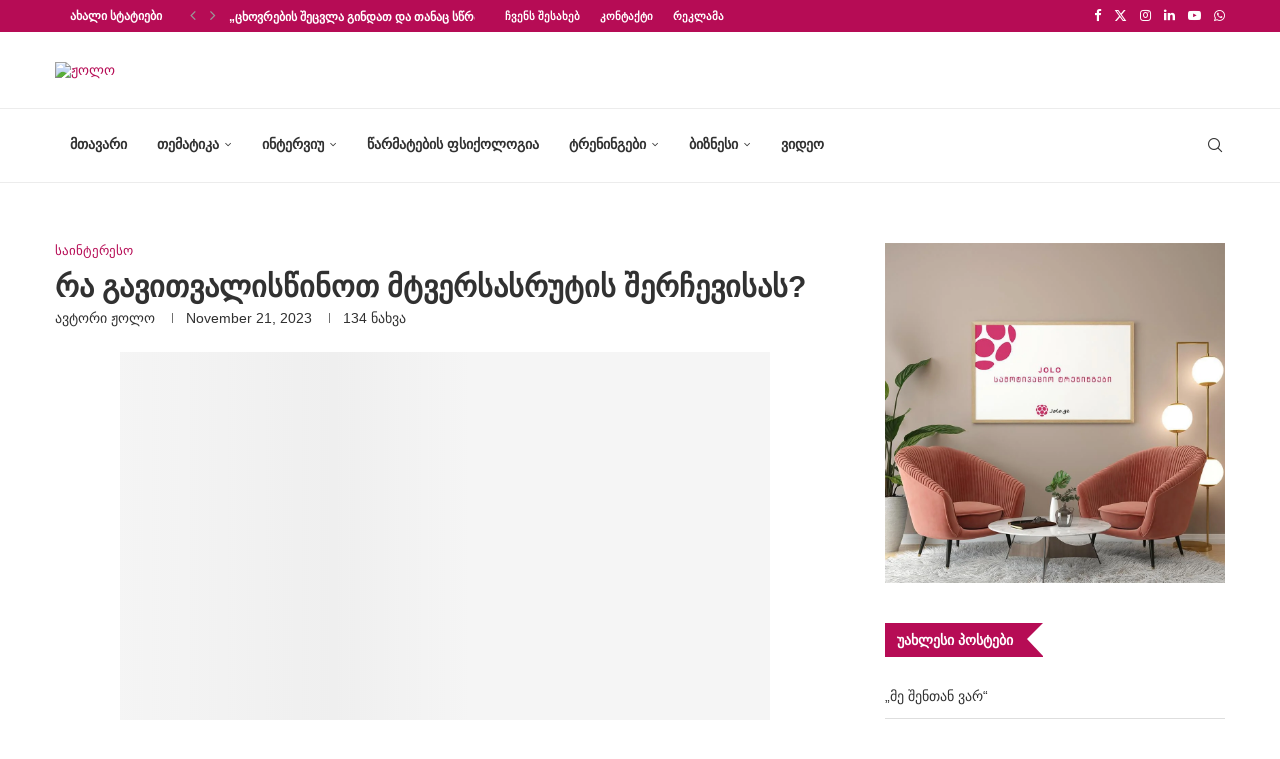

--- FILE ---
content_type: text/html; charset=UTF-8
request_url: https://jolo.ge/ra-gavitvaliswinot-mtversasrutis-sherchevisas/
body_size: 397538
content:
<!DOCTYPE html><html lang="en-US"><head><script data-no-optimize="1">var litespeed_docref=sessionStorage.getItem("litespeed_docref");litespeed_docref&&(Object.defineProperty(document,"referrer",{get:function(){return litespeed_docref}}),sessionStorage.removeItem("litespeed_docref"));</script> <meta charset="UTF-8"><meta http-equiv="X-UA-Compatible" content="IE=edge"><meta name="viewport" content="width=device-width, initial-scale=1"><link rel="profile" href="https://gmpg.org/xfn/11"/><link rel="shortcut icon" href="https://jolo.wellness.ga/wp-content/uploads/2021/01/joloico.png"
type="image/x-icon"/><link rel="apple-touch-icon" sizes="180x180" href="https://jolo.wellness.ga/wp-content/uploads/2021/01/joloico.png"><link rel="alternate" type="application/rss+xml" title="ჟოლო RSS Feed"
href="https://jolo.ge/feed/"/><link rel="alternate" type="application/atom+xml" title="ჟოლო Atom Feed"
href="https://jolo.ge/feed/atom/"/><link rel="pingback" href="https://jolo.ge/xmlrpc.php"/>
<!--[if lt IE 9]> <script src="https://jolo.ge/wp-content/themes/soledad/js/html5.js"></script> <![endif]--><style>.elementor-add-section-area-button.penci-library-modal-btn:hover, .penci-library-modal-btn:hover{background: #6eb48c;opacity: 0.7}.elementor-add-section-area-button.penci-library-modal-btn, .penci-library-modal-btn {margin-left: 5px;background: #6eb48c;vertical-align: top;font-size: 0 !important;}.penci-library-modal-btn:before {content: '';width: 16px;height: 16px;background-image: url('https://jolo.ge/wp-content/themes/soledad/images/penci-icon.png');background-position: center;background-size: contain;background-repeat: no-repeat;}#penci-library-modal .penci-elementor-template-library-template-name {text-align: right;flex: 1 0 0%;}</style><meta name='robots' content='index, follow, max-image-preview:large, max-snippet:-1, max-video-preview:-1' /><title>რა გავითვალისწინოთ მტვერსასრუტის შერჩევისას? &#8226; ჟოლო</title><link rel="canonical" href="https://jolo.ge/ra-gavitvaliswinot-mtversasrutis-sherchevisas/" /><meta property="og:locale" content="en_US" /><meta property="og:type" content="article" /><meta property="og:title" content="რა გავითვალისწინოთ მტვერსასრუტის შერჩევისას?" /><meta property="og:description" content="დაახლოებით რამდენი დრო გჭირდება სახლის დასალაგებლად? ალბათ, დაგვეთანხმები, თუ ვიტყვით, რომ თანამედროვე საყოფაცხოვრებო ტექნიკის&hellip;" /><meta property="og:url" content="https://jolo.ge/ra-gavitvaliswinot-mtversasrutis-sherchevisas/" /><meta property="og:site_name" content="ჟოლო" /><meta property="article:publisher" content="https://www.facebook.com/jolopositive" /><meta property="article:author" content="https://www.facebook.com/jolopositive" /><meta property="article:published_time" content="2023-11-21T07:24:08+00:00" /><meta property="article:modified_time" content="2023-11-21T07:42:19+00:00" /><meta property="og:image" content="https://jolo.ge/wp-content/uploads/2023/11/11.jpg" /><meta property="og:image:width" content="650" /><meta property="og:image:height" content="433" /><meta property="og:image:type" content="image/jpeg" /><meta name="author" content="ჟოლო" /><meta name="twitter:card" content="summary_large_image" /><meta name="twitter:label1" content="Written by" /><meta name="twitter:data1" content="ჟოლო" /> <script type="application/ld+json" class="yoast-schema-graph">{"@context":"https://schema.org","@graph":[{"@type":"Article","@id":"https://jolo.ge/ra-gavitvaliswinot-mtversasrutis-sherchevisas/#article","isPartOf":{"@id":"https://jolo.ge/ra-gavitvaliswinot-mtversasrutis-sherchevisas/"},"author":{"name":"ჟოლო","@id":"https://jolo.ge/#/schema/person/e780da5ee4a07481e9837375142290e3"},"headline":"რა გავითვალისწინოთ მტვერსასრუტის შერჩევისას?","datePublished":"2023-11-21T07:24:08+00:00","dateModified":"2023-11-21T07:42:19+00:00","mainEntityOfPage":{"@id":"https://jolo.ge/ra-gavitvaliswinot-mtversasrutis-sherchevisas/"},"wordCount":10,"commentCount":0,"publisher":{"@id":"https://jolo.ge/#organization"},"image":{"@id":"https://jolo.ge/ra-gavitvaliswinot-mtversasrutis-sherchevisas/#primaryimage"},"thumbnailUrl":"https://jolo.ge/wp-content/uploads/2023/11/11.jpg","keywords":["მტვერსასრუტი","VELI.store"],"articleSection":["საინტერესო"],"inLanguage":"en-US","potentialAction":[{"@type":"CommentAction","name":"Comment","target":["https://jolo.ge/ra-gavitvaliswinot-mtversasrutis-sherchevisas/#respond"]}]},{"@type":"WebPage","@id":"https://jolo.ge/ra-gavitvaliswinot-mtversasrutis-sherchevisas/","url":"https://jolo.ge/ra-gavitvaliswinot-mtversasrutis-sherchevisas/","name":"რა გავითვალისწინოთ მტვერსასრუტის შერჩევისას? &#8226; ჟოლო","isPartOf":{"@id":"https://jolo.ge/#website"},"primaryImageOfPage":{"@id":"https://jolo.ge/ra-gavitvaliswinot-mtversasrutis-sherchevisas/#primaryimage"},"image":{"@id":"https://jolo.ge/ra-gavitvaliswinot-mtversasrutis-sherchevisas/#primaryimage"},"thumbnailUrl":"https://jolo.ge/wp-content/uploads/2023/11/11.jpg","datePublished":"2023-11-21T07:24:08+00:00","dateModified":"2023-11-21T07:42:19+00:00","breadcrumb":{"@id":"https://jolo.ge/ra-gavitvaliswinot-mtversasrutis-sherchevisas/#breadcrumb"},"inLanguage":"en-US","potentialAction":[{"@type":"ReadAction","target":["https://jolo.ge/ra-gavitvaliswinot-mtversasrutis-sherchevisas/"]}]},{"@type":"ImageObject","inLanguage":"en-US","@id":"https://jolo.ge/ra-gavitvaliswinot-mtversasrutis-sherchevisas/#primaryimage","url":"https://jolo.ge/wp-content/uploads/2023/11/11.jpg","contentUrl":"https://jolo.ge/wp-content/uploads/2023/11/11.jpg","width":650,"height":433},{"@type":"BreadcrumbList","@id":"https://jolo.ge/ra-gavitvaliswinot-mtversasrutis-sherchevisas/#breadcrumb","itemListElement":[{"@type":"ListItem","position":1,"name":"Home","item":"https://jolo.ge/"},{"@type":"ListItem","position":2,"name":"ბლოგი","item":"https://jolo.ge/blog/"},{"@type":"ListItem","position":3,"name":"რა გავითვალისწინოთ მტვერსასრუტის შერჩევისას?"}]},{"@type":"WebSite","@id":"https://jolo.ge/#website","url":"https://jolo.ge/","name":"ჟოლო","description":"ჟოლო - წარმატებულების ჟურნალი","publisher":{"@id":"https://jolo.ge/#organization"},"potentialAction":[{"@type":"SearchAction","target":{"@type":"EntryPoint","urlTemplate":"https://jolo.ge/?s={search_term_string}"},"query-input":"required name=search_term_string"}],"inLanguage":"en-US"},{"@type":"Organization","@id":"https://jolo.ge/#organization","name":"ჟოლო | Jolo.ge","url":"https://jolo.ge/","logo":{"@type":"ImageObject","inLanguage":"en-US","@id":"https://jolo.ge/#/schema/logo/image/","url":"https://jolo.ge/wp-content/uploads/2021/02/jolo-1.png","contentUrl":"https://jolo.ge/wp-content/uploads/2021/02/jolo-1.png","width":1000,"height":400,"caption":"ჟოლო | Jolo.ge"},"image":{"@id":"https://jolo.ge/#/schema/logo/image/"},"sameAs":["https://www.facebook.com/jolopositive"]},{"@type":"Person","@id":"https://jolo.ge/#/schema/person/e780da5ee4a07481e9837375142290e3","name":"ჟოლო","image":{"@type":"ImageObject","inLanguage":"en-US","@id":"https://jolo.ge/#/schema/person/image/","url":"https://jolo.ge/wp-content/litespeed/avatar/43b0f253d556684000fd081815f15f02.jpg?ver=1768365364","contentUrl":"https://jolo.ge/wp-content/litespeed/avatar/43b0f253d556684000fd081815f15f02.jpg?ver=1768365364","caption":"ჟოლო"},"sameAs":["https://jolo.ge","https://www.facebook.com/jolopositive","https://www.youtube.com/channel/UCiY45P5guoHWB0p2EqhYQmg"],"url":"https://jolo.ge/author/ani/"}]}</script> <link rel='dns-prefetch' href='//www.googletagmanager.com' /><link rel="alternate" type="application/rss+xml" title="ჟოლო &raquo; Feed" href="https://jolo.ge/feed/" /><link rel="alternate" type="application/rss+xml" title="ჟოლო &raquo; Comments Feed" href="https://jolo.ge/comments/feed/" /><link rel="alternate" type="application/rss+xml" title="ჟოლო &raquo; რა გავითვალისწინოთ მტვერსასრუტის შერჩევისას? Comments Feed" href="https://jolo.ge/ra-gavitvaliswinot-mtversasrutis-sherchevisas/feed/" /><link rel="alternate" title="oEmbed (JSON)" type="application/json+oembed" href="https://jolo.ge/wp-json/oembed/1.0/embed?url=https%3A%2F%2Fjolo.ge%2Fra-gavitvaliswinot-mtversasrutis-sherchevisas%2F" /><link rel="alternate" title="oEmbed (XML)" type="text/xml+oembed" href="https://jolo.ge/wp-json/oembed/1.0/embed?url=https%3A%2F%2Fjolo.ge%2Fra-gavitvaliswinot-mtversasrutis-sherchevisas%2F&#038;format=xml" /><style id='wp-img-auto-sizes-contain-inline-css' type='text/css'>img:is([sizes=auto i],[sizes^="auto," i]){contain-intrinsic-size:3000px 1500px}
/*# sourceURL=wp-img-auto-sizes-contain-inline-css */</style><style id="litespeed-ccss">ul{box-sizing:border-box}.entry-content{counter-reset:footnotes}:root{--wp--preset--font-size--normal:16px;--wp--preset--font-size--huge:42px}html :where(img[class*=wp-image-]){height:auto;max-width:100%}:root{--wp--preset--aspect-ratio--square:1;--wp--preset--aspect-ratio--4-3:4/3;--wp--preset--aspect-ratio--3-4:3/4;--wp--preset--aspect-ratio--3-2:3/2;--wp--preset--aspect-ratio--2-3:2/3;--wp--preset--aspect-ratio--16-9:16/9;--wp--preset--aspect-ratio--9-16:9/16;--wp--preset--color--black:#000;--wp--preset--color--cyan-bluish-gray:#abb8c3;--wp--preset--color--white:#fff;--wp--preset--color--pale-pink:#f78da7;--wp--preset--color--vivid-red:#cf2e2e;--wp--preset--color--luminous-vivid-orange:#ff6900;--wp--preset--color--luminous-vivid-amber:#fcb900;--wp--preset--color--light-green-cyan:#7bdcb5;--wp--preset--color--vivid-green-cyan:#00d084;--wp--preset--color--pale-cyan-blue:#8ed1fc;--wp--preset--color--vivid-cyan-blue:#0693e3;--wp--preset--color--vivid-purple:#9b51e0;--wp--preset--gradient--vivid-cyan-blue-to-vivid-purple:linear-gradient(135deg,rgba(6,147,227,1) 0%,#9b51e0 100%);--wp--preset--gradient--light-green-cyan-to-vivid-green-cyan:linear-gradient(135deg,#7adcb4 0%,#00d082 100%);--wp--preset--gradient--luminous-vivid-amber-to-luminous-vivid-orange:linear-gradient(135deg,rgba(252,185,0,1) 0%,rgba(255,105,0,1) 100%);--wp--preset--gradient--luminous-vivid-orange-to-vivid-red:linear-gradient(135deg,rgba(255,105,0,1) 0%,#cf2e2e 100%);--wp--preset--gradient--very-light-gray-to-cyan-bluish-gray:linear-gradient(135deg,#eee 0%,#a9b8c3 100%);--wp--preset--gradient--cool-to-warm-spectrum:linear-gradient(135deg,#4aeadc 0%,#9778d1 20%,#cf2aba 40%,#ee2c82 60%,#fb6962 80%,#fef84c 100%);--wp--preset--gradient--blush-light-purple:linear-gradient(135deg,#ffceec 0%,#9896f0 100%);--wp--preset--gradient--blush-bordeaux:linear-gradient(135deg,#fecda5 0%,#fe2d2d 50%,#6b003e 100%);--wp--preset--gradient--luminous-dusk:linear-gradient(135deg,#ffcb70 0%,#c751c0 50%,#4158d0 100%);--wp--preset--gradient--pale-ocean:linear-gradient(135deg,#fff5cb 0%,#b6e3d4 50%,#33a7b5 100%);--wp--preset--gradient--electric-grass:linear-gradient(135deg,#caf880 0%,#71ce7e 100%);--wp--preset--gradient--midnight:linear-gradient(135deg,#020381 0%,#2874fc 100%);--wp--preset--font-size--small:12px;--wp--preset--font-size--medium:20px;--wp--preset--font-size--large:32px;--wp--preset--font-size--x-large:42px;--wp--preset--font-size--normal:14px;--wp--preset--font-size--huge:42px;--wp--preset--spacing--20:.44rem;--wp--preset--spacing--30:.67rem;--wp--preset--spacing--40:1rem;--wp--preset--spacing--50:1.5rem;--wp--preset--spacing--60:2.25rem;--wp--preset--spacing--70:3.38rem;--wp--preset--spacing--80:5.06rem;--wp--preset--shadow--natural:6px 6px 9px rgba(0,0,0,.2);--wp--preset--shadow--deep:12px 12px 50px rgba(0,0,0,.4);--wp--preset--shadow--sharp:6px 6px 0px rgba(0,0,0,.2);--wp--preset--shadow--outlined:6px 6px 0px -3px rgba(255,255,255,1),6px 6px rgba(0,0,0,1);--wp--preset--shadow--crisp:6px 6px 0px rgba(0,0,0,1)}button::-moz-focus-inner{padding:0;border:0}.penci-owl-carousel{display:block;width:100%;position:relative;z-index:1;--pcfs-delay:.5s}*{box-sizing:border-box;-webkit-box-sizing:border-box;-moz-box-sizing:border-box;-moz-box-sizing:border-box;outline:none}*,html,body,div,ul,li,h1,h3,form,label,input,p{margin:0;padding:0}input{background-color:transparent}img{border:0}ul,li{list-style:none}h1,h3{font-size:100%;font-weight:400}img{max-width:100%;vertical-align:top;height:auto}a img{border:none}body:not(.penci-fawesome-ver5) .penci-faicon{font-family:"FontAwesome";font-weight:400}input[type=text],button{-webkit-appearance:none;border-radius:0;-webkit-border-radius:0}html,body{-webkit-font-smoothing:antialiased}body{font-family:var(--pcbody-font);color:#313131;background-color:#fff;font-size:14px;overflow-x:hidden;text-rendering:optimizeLegibility;-webkit-font-smoothing:antialiased;-moz-osx-font-smoothing:grayscale;--pcbg-cl:#fff;--pctext-cl:#313131;--pcborder-cl:#dedede;--pcheading-cl:#313131;--pcmeta-cl:#888;--pcaccent-cl:#6eb48c;--pcbody-font:"PT Serif",serif;--pchead-font:"Raleway",sans-serif;--pchead-wei:bold;--pchd-mg:60px;--pcctain:1170px;--pcctain2:1400px;--pcajs_tcl:var(--pcheading-cl);--pcajs_thcl:var(--pcaccent-cl);--pcajs_mcl:var(--pcmeta-cl);--pcajs_mhcl:var(--pcmeta-cl);--pcajs_ncl:var(--pctext-cl);--pcajs_bcl:var(--pcborder-cl);--pcajs_bgcl:var(--pcbg-cl);--pcajs_bghcl:#f9f9f9;--pcajs_tfz:13px;--pcajs_mfz:12px;--pcajs_nfz:13px}input[type=text]{font-family:var(--pcbody-font);padding:11px 20px;max-width:100%;width:100%;border:1px solid var(--pcborder-cl);border-radius:0;background-color:transparent;box-shadow:none;color:var(--pctext-cl);vertical-align:middle;font-size:inherit}button,[type=submit]{font-family:var(--pchead-font);font-weight:var(--pchead-wei);padding:12px 20px;font-size:13px;line-height:1.2;background-color:var(--pcaccent-cl);color:#fff;text-align:center;display:inline-block;outline:none;border:0;border-radius:0;box-shadow:none;text-decoration:none;text-shadow:none;text-transform:uppercase}p{font-size:14px;line-height:28px}a{text-decoration:none;color:var(--pcaccent-cl);outline:none}h1,h3{font-family:var(--pchead-font);font-style:normal;font-weight:var(--pchead-wei)}.container{width:var(--pcctain);margin:0 auto}.container.penci_sidebar:before,.container.penci_sidebar:after{content:"";display:table;clear:both}body:not(.penci-fawesome-ver5) .penci-faicon.fa-facebook:before{content:"\f09a"}#main{width:100%}.container.penci_sidebar #main{width:70.94%;padding-right:50px;float:left}.penci-sidebar-content{width:29.06%;float:right}.wrapper-boxed{overflow:hidden}.penci-top-bar{background:#313131;height:auto}.penci-headline{display:block}.penci-headline:before,.penci-headline:after{content:"";display:table;clear:both}.penci-headline .pctopbar-item{display:flex;margin:0 15px;float:left;line-height:32px;color:#fff}.penci-headline .pctopbar-item:first-child{margin-left:0}.penci-headline .pctopbar-item:last-child{margin-right:0}@media only screen and (min-width:1170px){.penci-headline .pctopbar-item:last-child:not(:first-child){float:right}}.headline-title{height:32px;line-height:32px;padding:0 15px;font-size:12px;color:#fff;background:var(--pcaccent-cl);float:left;text-transform:uppercase;font-family:var(--pchead-font);z-index:10;position:relative;display:inline-block;font-weight:var(--pchead-wei)}.penci-top-bar .penci-owl-carousel:not(.penci-owl-loaded)>div:first-child{height:32px}.penci-trending-nav{line-height:32px}.penci-trending-nav a{font-size:16px;line-height:inherit;padding-left:5px;padding-right:5px;display:inline-block;vertical-align:top;text-decoration:none!important;color:#999;position:relative}a.penci-topbar-post-title{color:#fff;font-size:12px;font-family:var(--pchead-font);text-decoration:none!important;text-transform:uppercase;display:inline-block;white-space:nowrap;line-height:32px;font-weight:var(--pchead-wei)}.penci-topbar-social{display:inline-block;float:right;z-index:10;position:relative}.penci-topbar-social>div{display:inline-block;vertical-align:top}.penci-topbar-social a{float:left;display:inline-block;vertical-align:top;margin-left:13px;font-size:13px;color:#fff;line-height:32px}.penci-topbar-social a:first-child{margin-left:0}.penci-topbar-trending{display:flex;float:left;overflow:hidden;width:100%;max-width:420px;text-align:left;text-overflow:ellipsis;white-space:nowrap}.penci-topbar-trending .penci-trending-nav{float:left;position:relative;z-index:100;padding-left:8px;padding-right:8px}.penci-topbar-trending .swiper{overflow:visible}ul.penci-topbar-menu{display:inline-block;vertical-align:top;padding:0;margin:0}ul.penci-topbar-menu li{position:relative}ul.penci-topbar-menu>li{display:inline-block;float:left;margin-right:20px}ul.penci-topbar-menu>li:last-child{margin-right:0}ul.penci-topbar-menu>li a{color:#fff;background:0 0;font-size:11px;text-transform:uppercase;line-height:32px;font-family:var(--pchead-font);font-weight:var(--pchead-wei)}ul.penci-topbar-menu>li>a{display:inline-block;vertical-align:top}.top-search-classes{float:right;width:20px;text-align:center;margin-right:0}#navigation .pcheader-icon.penci-top-search{margin-right:0}#navigation .pcheader-icon{margin-right:10px}.top-search-classes>a{font-size:14px;line-height:58px;display:block;height:58px;color:#313131;background:0 0}.top-search-classes>a>i{width:20px}#navigation{background:#fff;height:60px;z-index:9999;width:100%;-webkit-backface-visibility:hidden;border-bottom:1px solid #ececec}#navigation.header-layout-bottom{box-shadow:0px 0px 0px transparent;-webkit-box-shadow:0px 0px 0px transparent;-moz-box-shadow:0px 0px 0px transparent;border-top:1px solid #ececec}#navigation .container{position:relative;display:table;text-align:center}#navigation .menu{float:left}#navigation ul.menu>li{display:inline-block;position:relative;float:left;margin-right:30px}#navigation .menu>li:last-child{margin-right:0}#navigation .sub-menu li a,#navigation .menu>li>a{font-family:var(--pchead-font);font-size:12px;color:#313131;text-transform:uppercase;display:inline-block;position:relative;font-weight:var(--pchead-wei);text-decoration:none}#navigation .menu>li>a{line-height:58px}#navigation ul.menu>li>a:before{content:"";position:absolute;bottom:18px;left:50%;height:2px;width:0;background:var(--pcaccent-cl)}#navigation .button-menu-mobile{display:none;float:left;line-height:60px;text-align:center;color:#313131;font-size:21px}#logo a{display:inline-block;vertical-align:top}#navigation .menu .sub-menu{visibility:hidden;opacity:0;position:absolute;left:0;z-index:9999;box-shadow:0px 3px 3px rgba(190,190,190,.6);-webkit-box-shadow:0px 3px 3px rgba(190,190,190,.6);-moz-box-shadow:0px 3px 3px rgba(190,190,190,.6);border-top:1px solid #ececec;margin-top:0;background:#fff}#navigation ul.menu ul.sub-menu li{padding-right:0;margin-right:0;float:none;position:relative;width:100%}body #navigation .menu .sub-menu{-webkit-transform-origin:0 0;-moz-transform-origin:0 0;-ms-transform-origin:0 0;-o-transform-origin:0 0;transform-origin:0 0}body.pcmn-drdw-style-slide_down #navigation .menu .sub-menu{-webkit-transform:rotateX(-90deg);-moz-transform:rotateX(-90deg);-ms-transform:rotateX(-90deg);-o-transform:rotateX(-90deg);transform:rotateX(-90deg)}#navigation .menu li.penci-mega-menu{position:static!important}li.penci-mega-menu>ul.sub-menu{display:none}#sidebar-nav li.penci-mega-menu .penci-content-megamenu{display:none!important}#navigation .menu li.penci-mega-menu>ul.sub-menu{width:100%;padding:0!important;clear:both;display:block}#navigation .penci-megamenu{width:100%;display:table}#navigation .penci-megamenu .penci-mega-child-categories{width:230px;display:table-cell;vertical-align:top;background:#fff;padding:20px 0;position:relative}#navigation .penci-megamenu .penci-mega-child-categories:after{content:"";width:1px;height:100%;position:absolute;top:0;right:0;background-color:#ececec}#navigation .penci-megamenu .penci-mega-child-categories a{min-width:0;display:block;font-size:12px;text-align:right;line-height:1.4em;margin:0;padding:12px 20px;border-top:1px solid transparent;border-bottom:1px solid transparent;position:relative}#navigation .penci-megamenu .penci-mega-child-categories a.cat-active{border-top-color:#ececec;border-bottom-color:#ececec;background:#fff;color:var(--pcaccent-cl);z-index:10;position:relative}#navigation .penci-megamenu .penci-mega-child-categories a.cat-active:before{content:"";width:1px;height:100%;position:absolute;top:0;right:0;background:#fff;z-index:1}#navigation .penci-megamenu .penci-content-megamenu{display:table-cell}#navigation .penci-megamenu .penci-content-megamenu .penci-mega-latest-posts{padding:20px 10px 0}#navigation .penci-megamenu .penci-content-megamenu .penci-mega-row{width:100%;display:none;vertical-align:top}#navigation .penci-megamenu .penci-content-megamenu .penci-mega-latest-posts .penci-mega-post{width:20%;padding:0 10px;float:left;margin-bottom:15px;position:relative}#navigation .penci-megamenu .penci-content-megamenu .penci-mega-latest-posts.col-mn-4 .penci-mega-post{width:25%}#navigation .penci-megamenu .penci-content-megamenu .penci-mega-latest-posts.col-mn-5 .penci-mega-post:nth-child(5n+1),#navigation .penci-megamenu .penci-content-megamenu .penci-mega-latest-posts.col-mn-4 .penci-mega-post:nth-child(4n+1){clear:both}.penci-megamenu .penci-image-holder:before{padding-top:66.6667%}#navigation .penci-megamenu .penci-mega-thumbnail{display:block;margin:0 0 17px;position:relative}#navigation .penci-megamenu .penci-mega-thumbnail a{width:100%}#navigation .penci-megamenu .penci-content-megamenu .penci-mega-latest-posts .penci-mega-post a{margin:0;padding:0;min-width:0;border-bottom:none;position:relative;text-align:center;line-height:1.4}#navigation .penci-megamenu .post-mega-title{text-align:center;margin:0}#navigation .penci-megamenu .post-mega-title a{text-align:center}#navigation .penci-megamenu .penci-mega-date{line-height:1;font-size:12px;color:#999;text-align:center;margin-top:6px}#navigation.menu-style-2 ul.menu>li>a:before{content:none;display:none}#navigation ul.menu>li.menu-item-has-children>a:after,#navigation ul.menu>li.penci-mega-menu>a:after{font-family:FontAwesome;content:"\f107";margin-left:5px;color:inherit;font-size:13px;font-weight:400;width:auto;display:inline-block;transform:scale(.8)}#navigation.menu-style-2 .menu .sub-menu{border-top:4px solid #e0e0e0;padding:8px 0}#navigation.menu-style-2 ul.menu ul.sub-menu:before{width:0;height:4px;top:-4px;position:absolute;background:var(--pcaccent-cl);left:0;content:""}#navigation.menu-style-2 ul.menu ul.sub-menu a{padding:8px 0;border:none!important}#navigation.menu-style-2 .penci-megamenu .penci-content-megamenu .penci-mega-latest-posts{padding:0}#navigation.menu-style-2 .penci-megamenu .penci-content-megamenu .penci-mega-latest-posts .penci-mega-post{padding:0 0 15px;margin:0;position:relative;z-index:5}#navigation.menu-style-2 .penci-megamenu .penci-mega-thumbnail{position:relative;z-index:5}#navigation.menu-style-2 .penci-megamenu .penci-mega-meta{padding:0 5px}#navigation.menu-style-2 .penci-megamenu .post-mega-title{line-height:1}.menu-style-2 .penci-megamenu .penci-content-megamenu .penci-mega-latest-posts .penci-mega-post:before{position:absolute;content:"";right:0;top:0;bottom:0;width:1px;background:#f1f1f2;z-index:1}#navigation.menu-style-2 .penci-megamenu .penci-mega-child-categories{padding:12px 0}#navigation.menu-style-2 .penci-megamenu .penci-mega-child-categories:after{background-color:#f1f1f2}#navigation.menu-style-2 .penci-megamenu .penci-mega-child-categories a{min-width:0;display:block;text-align:left;line-height:1.4em;margin:0;padding:6px 0 6px 20px;position:relative;border:none;background-color:inherit;z-index:0}#navigation.menu-style-2 ul.sub-menu .penci-megamenu .penci-mega-child-categories a{padding:6px 0 6px 20px}#navigation.menu-style-2 .penci-megamenu .penci-mega-child-categories a:after{content:"";display:block;position:absolute;top:50%;margin-top:-.5px;border-bottom:1px solid;width:0;opacity:.3;left:20px;z-index:1;box-shadow:none;-webkit-box-shadow:none;color:inherit}#navigation.menu-style-2 .penci-megamenu .penci-mega-child-categories a span{position:relative;z-index:2;background-color:inherit;padding-right:20px;display:inline-block}#navigation.menu-item-padding ul.menu>li{margin:0}#navigation.menu-item-padding ul.menu>li>a{padding:0 15px}#navigation.menu-item-padding ul.menu>li>a:before{content:none;display:none}@media only screen and (min-width:961px){#navigation.header-3.menu-item-padding ul.menu>li>a{height:60px;margin-top:-1px}}#sidebar-nav{position:fixed;top:0;height:100%;z-index:99997;width:270px;overflow-y:auto;padding:30px 20px 20px;background:#fff;left:0;transform:translateX(-270px);-webkit-transform:translateX(-270px);-moz-transform:translateX(-270px)}@media only screen and (min-width:961px){#sidebar-nav{display:none}}#sidebar-nav::-webkit-scrollbar{width:6px;background:#848484}#sidebar-nav::-webkit-scrollbar-thumb{background-color:#313131;border-radius:0;-webkit-border-radius:0;-moz-border-radius:0}#sidebar-nav::-webkit-scrollbar-corner{background-color:#dedede}#sidebar-nav-logo{padding:0 20px 20px;text-align:center;margin:0 0 15px;position:relative}#sidebar-nav-logo:before{content:"";width:60px;height:1px;background:var(--pcaccent-cl);position:absolute;bottom:0;left:50%;margin-left:-30px}.header-social.sidebar-nav-social{margin:0 0 43px;padding:0 10px}.header-social.sidebar-nav-social .inner-header-social:before,.header-social.sidebar-nav-social .inner-header-social:after{content:none}.header-social.sidebar-nav-social a i{color:#313131}#sidebar-nav .menu{margin:0;list-style:none}#sidebar-nav .menu li{display:block;border-bottom:1px solid #dedede;padding:0;margin-bottom:0}#sidebar-nav .menu>li:last-child,#sidebar-nav .menu ul>li:last-child{border-bottom:none}#sidebar-nav .menu li a{font-size:13px;font-weight:400;letter-spacing:0;text-transform:uppercase;color:#313131;margin:0;position:relative;padding:13px 0;display:block;line-height:1.3em;font-family:var(--pchead-font);font-weight:var(--pchead-wei)}#sidebar-nav .menu li.menu-item-has-children a{padding-right:17px}#sidebar-nav ul.sub-menu{border-top:1px solid #dedede;display:none;padding:10px 0 10px 12px}#sidebar-nav ul.sub-menu li{overflow:hidden;border:none}#sidebar-nav ul.sub-menu li a{margin:0;padding:10px 0}#close-sidebar-nav{position:fixed;visibility:hidden;opacity:0;text-decoration:none;top:0;left:0;font-size:1.4em;color:#313131;padding:10px;height:100%;background:rgba(0,0,0,.8);right:0;z-index:99996}#close-sidebar-nav i{display:none;width:24px;height:24px;background-color:#fff;line-height:24px;text-align:center;border-radius:12px;font-size:14px}.pcheader-icon{float:right;width:20px;text-align:center}.pcheader-icon>a{height:58px;font-size:14px;line-height:58px;color:#313131;background:0 0;display:block}.show-search{position:absolute;left:0;width:100%;top:0;height:58px;background:#fff;text-align:left;z-index:200;display:none}.show-search form.pc-searchform input.search-input{padding:15px 35px 15px 0;border:none;position:absolute;top:0;left:0;width:100%;z-index:3;color:#313131;height:58px;line-height:28px;box-sizing:border-box;-moz-box-sizing:border-box;-webkit-box-sizing:border-box;background:0 0;font-weight:400;letter-spacing:0;font-size:13px}.show-search form.pc-searchform i{display:none}.show-search a.close-search{position:absolute;width:20px;height:60px;display:inline-block;right:0;top:0;z-index:5;text-align:center;line-height:60px;font-size:16px;color:#313131}.show-search a.close-search i{font-size:70%}form.pc-searchform .searchsubmit{display:none}.pcheader-icon a i{line-height:inherit;vertical-align:top}#header{margin-bottom:var(--pchd-mg);position:relative}#header .inner-header{width:100%;background-size:cover;position:relative;background-position:center center;background-repeat:no-repeat;height:auto}#header .inner-header .container{padding:40px 0;text-align:center;position:relative;overflow:hidden}.header-style-header-3 #header .inner-header .container{display:table}@media only screen and (max-width:767px){.header-style-header-3 #header .inner-header .container{display:block}}#logo{text-align:center}.container.align-left-logo #logo{text-align:left}.header-social{display:block;text-align:center;margin:20px 0 0}.header-social .inner-header-social{display:inline-block;vertical-align:top;position:relative}.header-social a{align-items:center;display:inline-flex;vertical-align:middle;margin-right:13px}.header-social a:last-child{margin-right:0}.header-social a i{font-size:14px;color:#313131;vertical-align:top}.penci-owl-carousel .penci-owl-dots{position:absolute;bottom:15px!important;z-index:10;width:100%;text-align:center;left:0}.penci-image-holder{position:relative;width:100%;background:#f5f5f5;display:inline-block;vertical-align:top;background-repeat:no-repeat;background-position:center center;background-size:cover;-webkit-background-size:cover;-moz-background-size:cover;-o-background-size:cover;overflow:hidden}.swiper-slide a.penci-image-holder,.swiper-slide .penci-image-holder{display:block}.penci-image-holder:before{display:block;content:"";width:100%;padding-top:66.6667%;background:0 0!important;box-shadow:none!important}.penci-image-holder:not([style*=background-image]),.penci-lazy[src*="20xmlns='http://www.w3.org/2000/svg'"],.penci-lazy:not(.lazyloaded){background-image:linear-gradient(to left,#f5f5f5 0%,#efefef 15%,#f5f5f5 40%,#f5f5f5 100%);background-repeat:no-repeat!important;background-color:#f5f5f5;background-size:900px 1700px!important;animation:pencipreload .6s infinite linear forwards;-webkit-animation:pencipreload .6s infinite linear forwards}@-webkit-keyframes pencipreload{from{background-position:-800px 0}to{background-position:100px 0}}@keyframes pencipreload{from{background-position:-800px 0}to{background-position:100px 0}}.penci-owl-carousel:not(.penci-owl-loaded){display:block}.penci-owl-carousel:not(.penci-owl-loaded)>div,.penci-owl-carousel:not(.penci-owl-loaded)>.swiper-wrapper>div{display:none}.penci-owl-carousel:not(.penci-owl-loaded)>.swiper-wrapper,.penci-owl-carousel:not(.penci-owl-loaded)>.swiper-wrapper>div:first-child{display:block}.penci-owl-carousel:not(.penci-owl-loaded)>.swiper-wrapper{overflow:hidden}.penci-owl-carousel:not(.penci-owl-loaded):before,.penci-owl-carousel:not(.penci-owl-loaded):after{content:"";clear:both;display:table}.penci-owl-carousel.penci-headline-posts:not(.penci-owl-loaded):before,.penci-owl-carousel.penci-headline-posts:not(.penci-owl-loaded):after{content:none;clear:none;display:none}@media only screen and (min-width:1170px){.penci-owl-carousel:not(.penci-owl-loaded)[data-item="3"] .swiper-wrapper>div{width:33.3333%;float:left}}@media only screen and (max-width:1169px) and (min-width:768px){.penci-owl-carousel:not(.penci-owl-loaded)[data-tablet="2"] .swiper-wrapper>div{width:50%;float:left}}@media only screen and (max-width:767px) and (min-width:481px){.penci-owl-carousel:not(.penci-owl-loaded)[data-tabsmall="2"] .swiper-wrapper>div{width:50%;float:left}}li.penci-mega-menu>ul.sub-menu{display:none}#sidebar-nav li.penci-mega-menu .penci-content-megamenu{display:none!important}.penci-megamenu .penci-image-holder:before{padding-top:66.6667%}.menu-style-2 .penci-megamenu .penci-content-megamenu .penci-mega-latest-posts .penci-mega-post:before{position:absolute;content:"";right:0;top:0;bottom:0;width:1px;background:#f1f1f2;z-index:1}.penci-border-arrow{position:relative;line-height:1.3;margin-left:5px;margin-right:5px;margin-top:5px}.penci-border-arrow .inner-arrow{border:1px solid #313131;background:#fff;position:relative;display:block;text-transform:uppercase;padding:8px 12px 7px;z-index:3;font-size:14px}.penci-border-arrow:before,.penci-border-arrow:after{content:"";position:absolute}.penci-border-arrow:before{width:0;height:0;border-style:solid;border-color:transparent;bottom:-5px;left:50%;border-top-color:#313131;border-width:6px;border-bottom:0;margin-left:-6px;z-index:5}.penci-border-arrow:after{border:1px solid #313131;left:-5px;right:-5px;bottom:3px;display:block;z-index:1;height:100%}.header-standard{text-align:center;padding-bottom:17px;position:relative;margin:0 0 19px}.header-standard:after{content:"";position:absolute;width:60px;height:1px;background:var(--pcaccent-cl);display:block;bottom:0;left:50%;margin-left:-30px}.penci-standard-cat{overflow:hidden;display:block;margin-bottom:6px}.header-standard .cat{display:inline-block;position:relative}.header-standard .post-title{color:#313131;font-size:24px;text-transform:uppercase}.header-standard .author-post span{color:#888}.header-standard .author-post{margin:6px 0 0;font-size:14px}.header-standard .author-post span,.header-standard .author-post span a{font-size:inherit}.header-standard .author-post span a{color:#313131;text-transform:capitalize}.penci-hide-tagupdated{display:none!important}.header-standard.header-classic{margin:0 0 26px;padding:0}.header-standard.header-classic:after{content:none;display:none}.cat>a.penci-cat-name{font-size:13px;color:var(--pcaccent-cl);line-height:1.2;margin:0 15px 0 0;padding-right:10px;display:inline-block;vertical-align:top;background:0 0;font-weight:400;margin-bottom:5px;position:relative;text-decoration:none}.cat>a.penci-cat-name:after{content:"";display:inline-block;border:1px solid;font-size:12px;margin-left:10px;position:absolute;top:50%;margin-top:-3px;width:3px;height:3px;transform:rotate(45deg);-moz-transform:rotate(45deg);-webkit-transform:rotate(45deg);box-sizing:unset;-webkit-box-sizing:unset;opacity:.65}.cat>a.penci-cat-name:first-child{margin-left:0}.cat>a.penci-cat-name:last-child{margin-right:0;padding:0}.cat>a.penci-cat-name:last-child:after{content:none;display:none}article.post,article.type-post{margin-bottom:60px}.single .post{margin-bottom:60px}i.penci-post-countview-number{font-style:normal;font-size:inherit;font-weight:inherit;color:inherit}.post-box-meta-single{text-align:center;margin:6px 0 0;font-size:14px}.post-box-meta-single span{color:#888}.header-standard .post-box-meta-single .author-post,.header-standard .post-box-meta-single .author-post span a,.header-standard .post-box-meta-single span{font-size:inherit}.post-box-meta-single span time{font-size:inherit;font-family:inherit;color:inherit}.post-box-meta-single a{color:#313131}.post-box-meta-single>span:before{content:"";width:0;height:10px;margin:0 13px;display:inline-block;background:0 0!important;border-right:1px solid;opacity:.7}.post-box-meta-single>span:first-child:before{content:none;display:block}.post-image{margin-bottom:26px;text-align:center;vertical-align:top;overflow:hidden;position:relative}.post-image img{max-width:100%;height:auto}.post-entry{margin-bottom:33px;line-height:28px}.post-entry:before{content:" ";display:table}.post-entry .inner-post-entry:after{content:" ";display:table;clear:both}.post-entry p{margin-bottom:17px}.tags-share-box{display:table;width:100%;margin:0;position:relative;padding:19px 160px 18px 0;clear:both;border-top:1px solid #dedede;font-size:14px}.tags-share-box.center-box{text-align:center;padding:15px 0}.post-share{display:inline-block;position:absolute;z-index:10;right:0;top:20px}.post-share .count-number-like{font-weight:700;font-style:italic;font-size:13px;color:var(--pcaccent-cl);vertical-align:top}.post-share a{font-size:14px;margin:0 0 0 10px;color:#313131;display:inline-block;vertical-align:top;position:relative}.post-share a.penci-post-like{margin-left:5px}.tags-share-box .single-comment-o{color:#888}.tags-share-box .single-comment-o i{margin-right:5px}.tags-share-box .single-comment-o:after,.post-share a.penci-post-like:after{content:"";display:inline-block;width:1px;height:12px;margin:4px 6px 0 20px;vertical-align:top;border:none;background-color:#dedede}.tags-share-box .single-comment-o:after{margin-right:20px}.post-share a .dt-share{position:absolute;display:inline-block;font-size:9px;font-family:var(--pchead-font);font-weight:400;background:#313131;color:#fff;height:20px;white-space:nowrap;line-height:20px;text-align:center;z-index:20;bottom:-45px;width:60px;left:50%;margin-left:-30px;opacity:0;visibility:hidden}.post-share a .dt-share:before{position:absolute;width:0;height:0;border-left:5px solid transparent;border-right:5px solid transparent;border-bottom:7px solid #313131;content:"";top:-7px;left:50%;margin-left:-4px}.tags-share-box.tags-share-box-top{border-bottom:1px solid #dedede;margin-bottom:33px}.item-related{padding:0 10px;text-align:center;position:relative}.penci-owl-carousel-slider .penci-owl-dots{position:static;height:10px;clear:both;margin-top:16px;text-align:center;margin-left:auto;margin-right:auto;transform:none!important}.item-related .item-related-inner>a{display:inline-block;margin-bottom:17px;width:100%;position:relative}.item-related h3 a{font-size:14px;text-transform:uppercase;color:#313131;line-height:1.4}.widget input{font-weight:400}.penci-sidebar-content .widget{width:100%;margin-right:0;float:none;margin-bottom:60px;clear:both}.penci-sidebar-content img{max-width:100%;height:auto;vertical-align:top}.penci-sidebar-content .widget-title{color:#313131;margin-bottom:30px;font-family:var(--pchead-font);font-weight:var(--pchead-wei);position:relative;text-align:center;line-height:1.3;background:0 0}.penci-sidebar-content.pcalign-left .widget-title{text-align:left}.penci-sidebar-content.style-13 .widget-title{margin-left:0;margin-right:0;margin-top:0}.penci-sidebar-content.style-13 .penci-border-arrow:after,.penci-sidebar-content.style-13 .penci-border-arrow:before{content:none}.penci-sidebar-content.style-13 .penci-border-arrow .inner-arrow{display:inline-block;margin-bottom:0;background-color:#313131;color:#fff;border:0;padding-top:0;padding-bottom:0;line-height:34px}.penci-sidebar-content.style-13.pcalign-left .penci-border-arrow .inner-arrow{padding-right:30px}.penci-sidebar-content.style-13.pcalign-left .penci-border-arrow .inner-arrow:after{content:"";display:inline-block;position:absolute;top:0;width:0;height:0;z-index:1;border-top:16px solid transparent;border-bottom:17px solid transparent}.penci-sidebar-content.style-13.pcalign-left .penci-border-arrow .inner-arrow:after{border-right:16px solid #fff;right:0}.widget ul{list-style:none}.widget ul li{margin-bottom:11px;padding-bottom:12px;border-bottom:1px solid var(--pcborder-cl);font-size:14px;color:#888}.widget ul li a{font-size:14px;font-style:normal;line-height:1.4}.widget a{color:var(--pctext-cl)}form.pc-searchform{position:relative}form.pc-searchform input.search-input{border:1px solid #e9e9e9;background:0 0;padding:12px 40px 12px 20px;color:#313131;font-size:13px;font-family:var(--pcbody-font);font-weight:400;width:100%}form.pc-searchform i{position:absolute;color:var(--pctext-cl);top:50%;transform:translateY(-50%);-webkit-transform:translateY(-50%);right:20px;z-index:1;font-size:15px;opacity:.9}.mc4wp-form .mc4wp-form-fields>p{margin-bottom:20px}.mc4wp-form input{border:1px solid #dedede;border-radius:0;-webkit-border-radius:0;-moz-border-radius:0;outline:none;background:0 0;display:block;font-size:12px;line-height:1;padding:17px 20px;margin-bottom:20px;letter-spacing:0;font-family:var(--pcbody-font)}.mc4wp-form input[type=text]{width:100%}.footer-subscribe .mc4wp-form .mname{display:none}.footer-subscribe .widget .mc4wp-form input[type=text]{background:0 0;border-radius:0;border-color:#d7d7da;padding-top:0;padding-bottom:0;height:48px;line-height:48px;font-size:14px;margin:0;color:#313131}.footer-subscribe input[type=text]::-webkit-input-placeholder{color:#313131}.footer-subscribe input[type=text]:-moz-placeholder{color:#313131;opacity:1}.footer-subscribe input[type=text]::-moz-placeholder{color:#313131;opacity:1}.footer-subscribe input[type=text]:-ms-input-placeholder{color:#313131}.footer-subscribe input[type=text]::-ms-input-placeholder{color:#313131}#respond h3 a{color:#000;display:inline-block}#respond h3 small a{text-transform:uppercase;font-size:12px;color:#888;padding:0;margin-left:7px;letter-spacing:0;font-weight:500;position:absolute;right:0}.mc4wp-form label{text-align:left;margin-bottom:10px;display:block}#respond input{padding:12px 20px;max-width:100%;border:1px solid #dedede;margin-bottom:28px;font-size:14px;width:100%;font-weight:400;font-family:var(--pcbody-font);max-height:50px;background:0 0}.widget input[type=text]{border:1px solid #dedede;border-radius:0;-webkit-border-radius:0;-moz-border-radius:0;outline:none;background:0 0;display:block;font-size:13px;padding:11px 20px;margin-bottom:20px;letter-spacing:0;font-family:var(--pcbody-font);width:100%;max-width:100%;display:block;-webkit-box-sizing:border-box;-moz-box-sizing:border-box;box-sizing:border-box;height:auto;vertical-align:baseline;line-height:normal}@media only screen and (min-width:768px){.post-comments.penci-comments-hide-1 #respond input{max-width:100%}}.penci-single-block{display:block;clear:both}@media only screen and (max-width:1169px){.penci-headline{text-align:center;padding:15px 0 8px}.penci-headline .pctopbar-item{float:none;margin-left:0;margin-right:0;display:block;margin-bottom:10px;line-height:normal}.penci-headline .pctopbar-item.penci-topbar-social{margin-bottom:6px}.penci-topbar-social a{line-height:normal;float:none;margin-bottom:5px}ul.penci-topbar-menu>li>a{line-height:1.6}.penci-headline .pctopbar-item.penci-topbar-trending{margin-left:auto;margin-right:auto}}@media only screen and (min-width:961px) and (max-width:1169px){.container{width:940px}#navigation .penci-megamenu .penci-content-megamenu .penci-mega-latest-posts .penci-mega-post{width:25%}#navigation .penci-megamenu .penci-content-megamenu .penci-mega-latest-posts.col-mn-4 .penci-mega-post{width:33.3333%}#navigation .penci-megamenu .penci-content-megamenu .penci-mega-latest-posts.col-mn-5.mega-row-1 .penci-mega-post:nth-child(5),#navigation .penci-megamenu .penci-content-megamenu .penci-mega-latest-posts.col-mn-5.mega-row-2 .penci-mega-post:nth-child(9),#navigation .penci-megamenu .penci-content-megamenu .penci-mega-latest-posts.col-mn-5.mega-row-2 .penci-mega-post:nth-child(10),#navigation .penci-megamenu .penci-content-megamenu .penci-mega-latest-posts.col-mn-4.mega-row-2 .penci-mega-post:nth-child(8),#navigation .penci-megamenu .penci-content-megamenu .penci-mega-latest-posts.col-mn-4.mega-row-2 .penci-mega-post:nth-child(7){display:none}#navigation .penci-megamenu .penci-content-megamenu .penci-mega-latest-posts.col-mn-5 .penci-mega-post:nth-child(5n+1),#navigation .penci-megamenu .penci-content-megamenu .penci-mega-latest-posts.col-mn-4 .penci-mega-post:nth-child(4n+1){clear:none}#navigation .penci-megamenu .penci-content-megamenu .penci-mega-latest-posts.col-mn-5 .penci-mega-post:nth-child(4n+1),#navigation .penci-megamenu .penci-content-megamenu .penci-mega-latest-posts.col-mn-4.mega-row-2 .penci-mega-post:nth-child(3n+1){clear:both}#navigation ul.menu>li{margin-right:16px}}@media only screen and (min-width:961px){#navigation .menu{display:inline-block!important}}@media only screen and (max-width:960px){.penci-top-bar{text-align:center}.penci-topbar-social{float:none}#navigation .button-menu-mobile{display:inline-block}#navigation .menu{display:none!important}.container.penci_sidebar #main{width:100%;margin:0 0 60px;padding:0!important;float:none!important}.penci-sidebar-content{position:static!important;margin-left:0!important;top:auto!important;float:none!important;width:100%!important}ul.penci-topbar-menu{width:100%;text-align:center}ul.penci-topbar-menu>li{float:none;margin-right:15px}}@media only screen and (min-width:768px) and (max-width:960px){.container{width:726px}#logo img{max-width:600px;height:auto}}@media only screen and (max-width:767px){.container{width:100%}#logo img{max-width:100%;height:auto}.header-standard .post-title{font-size:20px}.tags-share-box{padding:20px 0}.post-share{position:static;margin-top:15px;clear:both;display:block}}@media only screen and (min-width:480px) and (max-width:767px){.container{width:480px}#logo img{max-width:100%;height:auto}}@media only screen and (max-width:479px){.wrapper-boxed>.penci-single-wrapper>.penci-single-block>.container{padding-left:20px;padding-right:20px}#header .inner-header{height:auto}#navigation,.inner-header{padding-left:10px;padding-right:10px}.item-related h3 a{font-size:18px}.header-standard .post-title{font-size:18px}.cat>a.penci-cat-name{font-size:11px}.post-box-meta-single span{margin-top:3px}.item-related h3 a{font-size:16px}.post-share{display:block;float:none;margin-top:8px}#sidebar-nav{width:270px;transform:translateX(-270px);-webkit-transform:translateX(-270px);-moz-transform:translateX(-270px)}}@media screen and (max-width:600px){#sidebar-nav,#close-sidebar-nav{z-index:9999999}#close-sidebar-nav i{display:inline-block}}@media only screen and (max-width:767px){.penci-top-bar .pctopbar-item.penci-topbar-trending{display:none;padding:0 10px}}.tags-share-box.post-share{top:0}.tags-share-box.disable-btnplus{white-space:normal;opacity:1!important}.tags-share-box.post-share.disable-btnplus .post-share-expand{display:none!important;visibility:hidden!important}body:not(.rtl) .tags-share-box.post-share.disable-btnplus .post-share-item{margin-left:0!important;margin-right:8px}.tags-share-box.post-share{position:relative}.post-share-item.post-share-expand{visibility:hidden}body:not(.rtl) .post-share-item.post-share-expand{margin-right:0!important}.tags-share-box-s1 .post-share-item{background-color:transparent!important}.tags-share-box{white-space:nowrap;opacity:0}.tags-share-box.tags-share-box-s1{opacity:1;white-space:normal}.tags-share-box .post-share-item.post-share-plike a:after{display:none}body{--pc-loader-2:var(--pcaccent-cl)}.widget{position:relative}.penci-header-wrap{position:relative}:root{--swiper-theme-color:#007aff}:host{position:relative;display:block;margin-left:auto;margin-right:auto;z-index:1}.swiper{margin-left:auto;margin-right:auto;position:relative;overflow:hidden;list-style:none;padding:0;z-index:1;display:block}.swiper-wrapper{position:relative;width:100%;height:100%;z-index:1;display:flex;box-sizing:content-box}.swiper-wrapper{transform:translate3d(0px,0,0)}.swiper-slide{flex-shrink:0;width:100%;height:100%;position:relative;display:block}:root{--swiper-navigation-size:44px}.fa{display:inline-block;font:normal normal normal 14px/1 FontAwesome;font-size:inherit;text-rendering:auto;-webkit-font-smoothing:antialiased;-moz-osx-font-smoothing:grayscale}.fa-close:before{content:"\f00d"}.fa-heart-o:before{content:"\f08a"}.fa-facebook:before{content:"\f09a"}.fa-envelope:before{content:"\f0e0"}.fa-linkedin:before{content:"\f0e1"}.fa-comment-o:before{content:"\f0e5"}.fa-angle-left:before{content:"\f104"}.fa-angle-right:before{content:"\f105"}.fa-youtube-play:before{content:"\f16a"}.fa-instagram:before{content:"\f16d"}.fa-whatsapp:before{content:"\f232"}.fa-telegram:before{content:"\f2c6"}i[class^=penciicon-],i[class*=" penciicon-"]{display:inline-block;font-family:penciicon!important;font-style:normal;font-weight:400!important;font-variant:normal;text-transform:none;line-height:1;-webkit-font-smoothing:antialiased;-moz-osx-font-smoothing:grayscale}.penciicon-magnifiying-glass:before{content:"\f108"}.penciicon-close-button:before{content:"\f110"}.penciicon-add:before{content:"\f174"}.penciicon-x-twitter:before{content:"\f176"}.penci-faicon.penciicon-x-twitter{transform:translateY(2px)}:root{--page-title-display:block}h1.entry-title{display:var(--page-title-display)}:root{--swiper-theme-color:#007aff}.swiper{margin-left:auto;margin-right:auto;position:relative;overflow:hidden;list-style:none;padding:0;z-index:1}.swiper-wrapper{position:relative;width:100%;height:100%;z-index:1;display:flex;box-sizing:content-box}.swiper-wrapper{transform:translate3d(0px,0,0)}.swiper-slide{flex-shrink:0;width:100%;height:100%;position:relative}:root{--swiper-navigation-size:44px}.elementor-kit-1380{--e-global-color-primary:#6ec1e4;--e-global-color-secondary:#54595f;--e-global-color-text:#7a7a7a;--e-global-color-accent:#b60c55;--e-global-typography-primary-font-family:"Roboto";--e-global-typography-primary-font-weight:600;--e-global-typography-secondary-font-family:"Roboto Slab";--e-global-typography-secondary-font-weight:400;--e-global-typography-text-font-family:"Roboto";--e-global-typography-text-font-weight:400;--e-global-typography-accent-font-family:"Roboto";--e-global-typography-accent-font-weight:500}h1.entry-title{display:var(--page-title-display)}.swiper-slide{will-change:transform;border-style:solid;border-width:0;overflow:hidden}.swiper-slide a{display:inline}.swiper:not(.swiper-initialized)>.swiper-wrapper{gap:var(--e-n-carousel-swiper-slides-gap);overflow:hidden}body{--pcbg-cl:#fff;--pctext-cl:#313131;--pcborder-cl:#dedede;--pcheading-cl:#313131;--pcmeta-cl:#888;--pcaccent-cl:#6eb48c;--pcbody-font:'PT Serif',serif;--pchead-font:'Raleway',sans-serif;--pchead-wei:bold;--pcava_bdr:10px;--pcajs_fvw:470px;--pcajs_fvmw:220px}body{--pchead-font:'Open Sans',sans-serif}body{--pcbody-font:'Open Sans',sans-serif}p{line-height:1.8}#navigation .menu>li>a,#sidebar-nav .menu li a{font-family:'Open Sans',sans-serif;font-weight:400}.penci-hide-tagupdated{display:none!important}body{--pchead-wei:700}.container-single .post-image{border-radius:;-webkit-border-radius:}.penci-mega-thumbnail .penci-image-holder{border-radius:;-webkit-border-radius:}#navigation .menu>li>a,#sidebar-nav .menu li a,#navigation .penci-megamenu .penci-mega-child-categories a{font-weight:700}#header .inner-header .container{padding:30px 0}#logo a{max-width:300px;width:100%}@media only screen and (max-width:960px) and (min-width:768px){#logo img{max-width:100%}}body{--pcaccent-cl:#b60c55}a{color:#b60c55}#navigation.menu-style-2 ul.menu ul.sub-menu:before{background-color:#b60c55}.penci-top-bar{background-color:#b60c55}.headline-title{background-color:#b60c55}a.penci-topbar-post-title{color:#fff}@media only screen and (min-width:961px){#navigation{height:75px!important}#navigation .menu>li>a{line-height:73px!important;height:74px!important}.pcheader-icon>a{height:73px!important;line-height:73px!important}.show-search,.show-search form.pc-searchform input.search-input{height:73px!important}}#header .inner-header{background-color:#fff;background-image:none}#navigation ul.menu>li>a:before{background:#fff}#navigation .penci-megamenu .penci-mega-child-categories,#navigation.menu-style-2 .penci-megamenu .penci-mega-child-categories a.cat-active{background-color:#fff}#navigation .penci-megamenu .penci-mega-child-categories a.cat-active{color:#b60c55}#navigation ul.menu>li>a{font-size:14px}#navigation .penci-megamenu .penci-mega-child-categories a,#navigation .penci-megamenu .post-mega-title a{font-size:14px}#navigation .penci-megamenu .post-mega-title a{font-size:13px}#navigation .penci-megamenu .post-mega-title a{text-transform:none}#navigation .menu .sub-menu li a{color:#313131}#navigation.menu-style-2 ul.menu ul.sub-menu:before{background-color:#b60c55}#sidebar-nav-logo:before{background-color:#b60c55}.penci-owl-carousel{--pcfs-delay:.7s}.penci-standard-cat .cat>a.penci-cat-name{color:#b60c55}.penci-standard-cat .cat:before,.penci-standard-cat .cat:after{background-color:#b60c55}.header-standard:after{background-color:#b60c55}.penci-sidebar-content .widget{margin-bottom:40px}.penci-sidebar-content.style-13 .penci-border-arrow .inner-arrow,.penci-sidebar-content .penci-border-arrow .inner-arrow{background-color:#b60c55}.penci-sidebar-content .penci-border-arrow .inner-arrow{border-color:#313131}.penci-sidebar-content .penci-border-arrow:before{border-top-color:#313131}.penci-sidebar-content .penci-border-arrow:after{border-color:#b60c55}.penci-sidebar-content .penci-border-arrow .inner-arrow{color:#fff}.penci-sidebar-content .penci-border-arrow:after{content:none;display:none}.penci-sidebar-content .widget-title{margin-left:0;margin-right:0;margin-top:0}.penci-sidebar-content .penci-border-arrow:before{bottom:-6px;border-width:6px;margin-left:-6px}.penci-sidebar-content .penci-border-arrow:before{content:none;display:none}.container-single .penci-standard-cat .cat>a.penci-cat-name{color:#b60c55}.container-single .penci-standard-cat .cat:before,.container-single .penci-standard-cat .cat:after{background-color:#b60c55}.container-single .single-post-title{text-transform:none}@media only screen and (min-width:769px){.container-single .single-post-title{font-size:30px}}.container-single .header-standard,.container-single .post-box-meta-single{text-align:left}.container-single .item-related h3 a{text-transform:none}.container-single .header-standard .post-title{color:#313131}.post-share .count-number-like{color:#b60c55}.tags-share-box .single-comment-o,.post-box-meta-single span,.header-standard .post-box-meta-single .author-post span,.header-standard .post-box-meta-single .author-post span a{color:#313131}body{--pcdm_btnbg:rgba(0,0,0,.1);--pcdm_btnd:#666;--pcdm_btndbg:#fff;--pcdm_btnn:var(--pctext-cl);--pcdm_btnnbg:var(--pcbg-cl)}</style><link rel="preload" data-asynced="1" data-optimized="2" as="style" onload="this.onload=null;this.rel='stylesheet'" href="https://jolo.ge/wp-content/litespeed/css/923920972734742c1ba3ffa6393e054d.css?ver=d6b69" /><script data-optimized="1" type="litespeed/javascript" data-src="https://jolo.ge/wp-content/plugins/litespeed-cache/assets/js/css_async.min.js"></script> <style id='global-styles-inline-css' type='text/css'>:root{--wp--preset--aspect-ratio--square: 1;--wp--preset--aspect-ratio--4-3: 4/3;--wp--preset--aspect-ratio--3-4: 3/4;--wp--preset--aspect-ratio--3-2: 3/2;--wp--preset--aspect-ratio--2-3: 2/3;--wp--preset--aspect-ratio--16-9: 16/9;--wp--preset--aspect-ratio--9-16: 9/16;--wp--preset--color--black: #000000;--wp--preset--color--cyan-bluish-gray: #abb8c3;--wp--preset--color--white: #ffffff;--wp--preset--color--pale-pink: #f78da7;--wp--preset--color--vivid-red: #cf2e2e;--wp--preset--color--luminous-vivid-orange: #ff6900;--wp--preset--color--luminous-vivid-amber: #fcb900;--wp--preset--color--light-green-cyan: #7bdcb5;--wp--preset--color--vivid-green-cyan: #00d084;--wp--preset--color--pale-cyan-blue: #8ed1fc;--wp--preset--color--vivid-cyan-blue: #0693e3;--wp--preset--color--vivid-purple: #9b51e0;--wp--preset--gradient--vivid-cyan-blue-to-vivid-purple: linear-gradient(135deg,rgb(6,147,227) 0%,rgb(155,81,224) 100%);--wp--preset--gradient--light-green-cyan-to-vivid-green-cyan: linear-gradient(135deg,rgb(122,220,180) 0%,rgb(0,208,130) 100%);--wp--preset--gradient--luminous-vivid-amber-to-luminous-vivid-orange: linear-gradient(135deg,rgb(252,185,0) 0%,rgb(255,105,0) 100%);--wp--preset--gradient--luminous-vivid-orange-to-vivid-red: linear-gradient(135deg,rgb(255,105,0) 0%,rgb(207,46,46) 100%);--wp--preset--gradient--very-light-gray-to-cyan-bluish-gray: linear-gradient(135deg,rgb(238,238,238) 0%,rgb(169,184,195) 100%);--wp--preset--gradient--cool-to-warm-spectrum: linear-gradient(135deg,rgb(74,234,220) 0%,rgb(151,120,209) 20%,rgb(207,42,186) 40%,rgb(238,44,130) 60%,rgb(251,105,98) 80%,rgb(254,248,76) 100%);--wp--preset--gradient--blush-light-purple: linear-gradient(135deg,rgb(255,206,236) 0%,rgb(152,150,240) 100%);--wp--preset--gradient--blush-bordeaux: linear-gradient(135deg,rgb(254,205,165) 0%,rgb(254,45,45) 50%,rgb(107,0,62) 100%);--wp--preset--gradient--luminous-dusk: linear-gradient(135deg,rgb(255,203,112) 0%,rgb(199,81,192) 50%,rgb(65,88,208) 100%);--wp--preset--gradient--pale-ocean: linear-gradient(135deg,rgb(255,245,203) 0%,rgb(182,227,212) 50%,rgb(51,167,181) 100%);--wp--preset--gradient--electric-grass: linear-gradient(135deg,rgb(202,248,128) 0%,rgb(113,206,126) 100%);--wp--preset--gradient--midnight: linear-gradient(135deg,rgb(2,3,129) 0%,rgb(40,116,252) 100%);--wp--preset--font-size--small: 12px;--wp--preset--font-size--medium: 20px;--wp--preset--font-size--large: 32px;--wp--preset--font-size--x-large: 42px;--wp--preset--font-size--normal: 14px;--wp--preset--font-size--huge: 42px;--wp--preset--spacing--20: 0.44rem;--wp--preset--spacing--30: 0.67rem;--wp--preset--spacing--40: 1rem;--wp--preset--spacing--50: 1.5rem;--wp--preset--spacing--60: 2.25rem;--wp--preset--spacing--70: 3.38rem;--wp--preset--spacing--80: 5.06rem;--wp--preset--shadow--natural: 6px 6px 9px rgba(0, 0, 0, 0.2);--wp--preset--shadow--deep: 12px 12px 50px rgba(0, 0, 0, 0.4);--wp--preset--shadow--sharp: 6px 6px 0px rgba(0, 0, 0, 0.2);--wp--preset--shadow--outlined: 6px 6px 0px -3px rgb(255, 255, 255), 6px 6px rgb(0, 0, 0);--wp--preset--shadow--crisp: 6px 6px 0px rgb(0, 0, 0);}:where(.is-layout-flex){gap: 0.5em;}:where(.is-layout-grid){gap: 0.5em;}body .is-layout-flex{display: flex;}.is-layout-flex{flex-wrap: wrap;align-items: center;}.is-layout-flex > :is(*, div){margin: 0;}body .is-layout-grid{display: grid;}.is-layout-grid > :is(*, div){margin: 0;}:where(.wp-block-columns.is-layout-flex){gap: 2em;}:where(.wp-block-columns.is-layout-grid){gap: 2em;}:where(.wp-block-post-template.is-layout-flex){gap: 1.25em;}:where(.wp-block-post-template.is-layout-grid){gap: 1.25em;}.has-black-color{color: var(--wp--preset--color--black) !important;}.has-cyan-bluish-gray-color{color: var(--wp--preset--color--cyan-bluish-gray) !important;}.has-white-color{color: var(--wp--preset--color--white) !important;}.has-pale-pink-color{color: var(--wp--preset--color--pale-pink) !important;}.has-vivid-red-color{color: var(--wp--preset--color--vivid-red) !important;}.has-luminous-vivid-orange-color{color: var(--wp--preset--color--luminous-vivid-orange) !important;}.has-luminous-vivid-amber-color{color: var(--wp--preset--color--luminous-vivid-amber) !important;}.has-light-green-cyan-color{color: var(--wp--preset--color--light-green-cyan) !important;}.has-vivid-green-cyan-color{color: var(--wp--preset--color--vivid-green-cyan) !important;}.has-pale-cyan-blue-color{color: var(--wp--preset--color--pale-cyan-blue) !important;}.has-vivid-cyan-blue-color{color: var(--wp--preset--color--vivid-cyan-blue) !important;}.has-vivid-purple-color{color: var(--wp--preset--color--vivid-purple) !important;}.has-black-background-color{background-color: var(--wp--preset--color--black) !important;}.has-cyan-bluish-gray-background-color{background-color: var(--wp--preset--color--cyan-bluish-gray) !important;}.has-white-background-color{background-color: var(--wp--preset--color--white) !important;}.has-pale-pink-background-color{background-color: var(--wp--preset--color--pale-pink) !important;}.has-vivid-red-background-color{background-color: var(--wp--preset--color--vivid-red) !important;}.has-luminous-vivid-orange-background-color{background-color: var(--wp--preset--color--luminous-vivid-orange) !important;}.has-luminous-vivid-amber-background-color{background-color: var(--wp--preset--color--luminous-vivid-amber) !important;}.has-light-green-cyan-background-color{background-color: var(--wp--preset--color--light-green-cyan) !important;}.has-vivid-green-cyan-background-color{background-color: var(--wp--preset--color--vivid-green-cyan) !important;}.has-pale-cyan-blue-background-color{background-color: var(--wp--preset--color--pale-cyan-blue) !important;}.has-vivid-cyan-blue-background-color{background-color: var(--wp--preset--color--vivid-cyan-blue) !important;}.has-vivid-purple-background-color{background-color: var(--wp--preset--color--vivid-purple) !important;}.has-black-border-color{border-color: var(--wp--preset--color--black) !important;}.has-cyan-bluish-gray-border-color{border-color: var(--wp--preset--color--cyan-bluish-gray) !important;}.has-white-border-color{border-color: var(--wp--preset--color--white) !important;}.has-pale-pink-border-color{border-color: var(--wp--preset--color--pale-pink) !important;}.has-vivid-red-border-color{border-color: var(--wp--preset--color--vivid-red) !important;}.has-luminous-vivid-orange-border-color{border-color: var(--wp--preset--color--luminous-vivid-orange) !important;}.has-luminous-vivid-amber-border-color{border-color: var(--wp--preset--color--luminous-vivid-amber) !important;}.has-light-green-cyan-border-color{border-color: var(--wp--preset--color--light-green-cyan) !important;}.has-vivid-green-cyan-border-color{border-color: var(--wp--preset--color--vivid-green-cyan) !important;}.has-pale-cyan-blue-border-color{border-color: var(--wp--preset--color--pale-cyan-blue) !important;}.has-vivid-cyan-blue-border-color{border-color: var(--wp--preset--color--vivid-cyan-blue) !important;}.has-vivid-purple-border-color{border-color: var(--wp--preset--color--vivid-purple) !important;}.has-vivid-cyan-blue-to-vivid-purple-gradient-background{background: var(--wp--preset--gradient--vivid-cyan-blue-to-vivid-purple) !important;}.has-light-green-cyan-to-vivid-green-cyan-gradient-background{background: var(--wp--preset--gradient--light-green-cyan-to-vivid-green-cyan) !important;}.has-luminous-vivid-amber-to-luminous-vivid-orange-gradient-background{background: var(--wp--preset--gradient--luminous-vivid-amber-to-luminous-vivid-orange) !important;}.has-luminous-vivid-orange-to-vivid-red-gradient-background{background: var(--wp--preset--gradient--luminous-vivid-orange-to-vivid-red) !important;}.has-very-light-gray-to-cyan-bluish-gray-gradient-background{background: var(--wp--preset--gradient--very-light-gray-to-cyan-bluish-gray) !important;}.has-cool-to-warm-spectrum-gradient-background{background: var(--wp--preset--gradient--cool-to-warm-spectrum) !important;}.has-blush-light-purple-gradient-background{background: var(--wp--preset--gradient--blush-light-purple) !important;}.has-blush-bordeaux-gradient-background{background: var(--wp--preset--gradient--blush-bordeaux) !important;}.has-luminous-dusk-gradient-background{background: var(--wp--preset--gradient--luminous-dusk) !important;}.has-pale-ocean-gradient-background{background: var(--wp--preset--gradient--pale-ocean) !important;}.has-electric-grass-gradient-background{background: var(--wp--preset--gradient--electric-grass) !important;}.has-midnight-gradient-background{background: var(--wp--preset--gradient--midnight) !important;}.has-small-font-size{font-size: var(--wp--preset--font-size--small) !important;}.has-medium-font-size{font-size: var(--wp--preset--font-size--medium) !important;}.has-large-font-size{font-size: var(--wp--preset--font-size--large) !important;}.has-x-large-font-size{font-size: var(--wp--preset--font-size--x-large) !important;}
/*# sourceURL=global-styles-inline-css */</style><style id='classic-theme-styles-inline-css' type='text/css'>/*! This file is auto-generated */
.wp-block-button__link{color:#fff;background-color:#32373c;border-radius:9999px;box-shadow:none;text-decoration:none;padding:calc(.667em + 2px) calc(1.333em + 2px);font-size:1.125em}.wp-block-file__button{background:#32373c;color:#fff;text-decoration:none}
/*# sourceURL=/wp-includes/css/classic-themes.min.css */</style><link rel="preconnect" href="https://fonts.gstatic.com/" crossorigin><script type="litespeed/javascript" data-src="https://jolo.ge/wp-includes/js/jquery/jquery.min.js" id="jquery-core-js"></script>  <script type="litespeed/javascript" data-src="https://www.googletagmanager.com/gtag/js?id=GT-PBS8SQN" id="google_gtagjs-js"></script> <script id="google_gtagjs-js-after" type="litespeed/javascript">window.dataLayer=window.dataLayer||[];function gtag(){dataLayer.push(arguments)}
gtag("set","linker",{"domains":["jolo.ge"]});gtag("js",new Date());gtag("set","developer_id.dZTNiMT",!0);gtag("config","GT-PBS8SQN")</script> <link rel="https://api.w.org/" href="https://jolo.ge/wp-json/" /><link rel="alternate" title="JSON" type="application/json" href="https://jolo.ge/wp-json/wp/v2/posts/69605" /><link rel="EditURI" type="application/rsd+xml" title="RSD" href="https://jolo.ge/xmlrpc.php?rsd" /><meta name="cdp-version" content="1.4.9" /><meta name="generator" content="Site Kit by Google 1.140.0" /><style id="penci-custom-style" type="text/css">body{ --pcbg-cl: #fff; --pctext-cl: #313131; --pcborder-cl: #dedede; --pcheading-cl: #313131; --pcmeta-cl: #888888; --pcaccent-cl: #6eb48c; --pcbody-font: 'PT Serif', serif; --pchead-font: 'Raleway', sans-serif; --pchead-wei: bold; --pcava_bdr:10px;--pcajs_fvw:470px;--pcajs_fvmw:220px; } .single.penci-body-single-style-5 #header, .single.penci-body-single-style-6 #header, .single.penci-body-single-style-10 #header, .single.penci-body-single-style-5 .pc-wrapbuilder-header, .single.penci-body-single-style-6 .pc-wrapbuilder-header, .single.penci-body-single-style-10 .pc-wrapbuilder-header { --pchd-mg: 40px; } .fluid-width-video-wrapper > div { position: absolute; left: 0; right: 0; top: 0; width: 100%; height: 100%; } .yt-video-place { position: relative; text-align: center; } .yt-video-place.embed-responsive .start-video { display: block; top: 0; left: 0; bottom: 0; right: 0; position: absolute; transform: none; } .yt-video-place.embed-responsive .start-video img { margin: 0; padding: 0; top: 50%; display: inline-block; position: absolute; left: 50%; transform: translate(-50%, -50%); width: 68px; height: auto; } .mfp-bg { top: 0; left: 0; width: 100%; height: 100%; z-index: 9999999; overflow: hidden; position: fixed; background: #0b0b0b; opacity: .8; filter: alpha(opacity=80) } .mfp-wrap { top: 0; left: 0; width: 100%; height: 100%; z-index: 9999999; position: fixed; outline: none !important; -webkit-backface-visibility: hidden } body { --pchead-font: 'Open Sans', sans-serif; } body { --pcbody-font: 'Open Sans', sans-serif; } p{ line-height: 1.8; } #navigation .menu > li > a, #navigation ul.menu ul.sub-menu li > a, .navigation ul.menu ul.sub-menu li > a, .penci-menu-hbg .menu li a, #sidebar-nav .menu li a { font-family: 'Open Sans', sans-serif; font-weight: normal; } .penci-hide-tagupdated{ display: none !important; } .header-slogan .header-slogan-text { font-style:normal; } body { --pchead-wei: 700; } .featured-area .penci-image-holder, .featured-area .penci-slider4-overlay, .featured-area .penci-slide-overlay .overlay-link, .featured-style-29 .featured-slider-overlay, .penci-slider38-overlay{ border-radius: ; -webkit-border-radius: ; } .penci-featured-content-right:before{ border-top-right-radius: ; border-bottom-right-radius: ; } .penci-flat-overlay .penci-slide-overlay .penci-mag-featured-content:before{ border-bottom-left-radius: ; border-bottom-right-radius: ; } .container-single .post-image{ border-radius: ; -webkit-border-radius: ; } .penci-mega-thumbnail .penci-image-holder{ border-radius: ; -webkit-border-radius: ; } #navigation .menu > li > a, #navigation ul.menu ul.sub-menu li > a, .navigation ul.menu ul.sub-menu li > a, .penci-menu-hbg .menu li a, #sidebar-nav .menu li a, #navigation .penci-megamenu .penci-mega-child-categories a, .navigation .penci-megamenu .penci-mega-child-categories a{ font-weight: 700; } body.penci-body-boxed { background-image: url(https://soledad.pencidesign.com/soledad-magazine/wp-content/uploads/sites/7/2017/06/notebook.png); } body.penci-body-boxed { background-repeat:repeat; } body.penci-body-boxed { background-attachment:scroll; } body.penci-body-boxed { background-size:auto; } #header .inner-header .container { padding:30px 0; } #logo a { max-width:300px; width: 100%; } @media only screen and (max-width: 960px) and (min-width: 768px){ #logo img{ max-width: 100%; } } body{ --pcaccent-cl: #b60c55; } .penci-menuhbg-toggle:hover .lines-button:after, .penci-menuhbg-toggle:hover .penci-lines:before, .penci-menuhbg-toggle:hover .penci-lines:after,.tags-share-box.tags-share-box-s2 .post-share-plike,.penci-video_playlist .penci-playlist-title,.pencisc-column-2.penci-video_playlist .penci-video-nav .playlist-panel-item, .pencisc-column-1.penci-video_playlist .penci-video-nav .playlist-panel-item,.penci-video_playlist .penci-custom-scroll::-webkit-scrollbar-thumb, .pencisc-button, .post-entry .pencisc-button, .penci-dropcap-box, .penci-dropcap-circle, .penci-login-register input[type="submit"]:hover, .penci-ld .penci-ldin:before, .penci-ldspinner > div{ background: #b60c55; } a, .post-entry .penci-portfolio-filter ul li a:hover, .penci-portfolio-filter ul li a:hover, .penci-portfolio-filter ul li.active a, .post-entry .penci-portfolio-filter ul li.active a, .penci-countdown .countdown-amount, .archive-box h1, .post-entry a, .container.penci-breadcrumb span a:hover,.container.penci-breadcrumb a:hover, .post-entry blockquote:before, .post-entry blockquote cite, .post-entry blockquote .author, .wpb_text_column blockquote:before, .wpb_text_column blockquote cite, .wpb_text_column blockquote .author, .penci-pagination a:hover, ul.penci-topbar-menu > li a:hover, div.penci-topbar-menu > ul > li a:hover, .penci-recipe-heading a.penci-recipe-print,.penci-review-metas .penci-review-btnbuy, .main-nav-social a:hover, .widget-social .remove-circle a:hover i, .penci-recipe-index .cat > a.penci-cat-name, #bbpress-forums li.bbp-body ul.forum li.bbp-forum-info a:hover, #bbpress-forums li.bbp-body ul.topic li.bbp-topic-title a:hover, #bbpress-forums li.bbp-body ul.forum li.bbp-forum-info .bbp-forum-content a, #bbpress-forums li.bbp-body ul.topic p.bbp-topic-meta a, #bbpress-forums .bbp-breadcrumb a:hover, #bbpress-forums .bbp-forum-freshness a:hover, #bbpress-forums .bbp-topic-freshness a:hover, #buddypress ul.item-list li div.item-title a, #buddypress ul.item-list li h4 a, #buddypress .activity-header a:first-child, #buddypress .comment-meta a:first-child, #buddypress .acomment-meta a:first-child, div.bbp-template-notice a:hover, .penci-menu-hbg .menu li a .indicator:hover, .penci-menu-hbg .menu li a:hover, #sidebar-nav .menu li a:hover, .penci-rlt-popup .rltpopup-meta .rltpopup-title:hover, .penci-video_playlist .penci-video-playlist-item .penci-video-title:hover, .penci_list_shortcode li:before, .penci-dropcap-box-outline, .penci-dropcap-circle-outline, .penci-dropcap-regular, .penci-dropcap-bold{ color: #b60c55; } .penci-home-popular-post ul.slick-dots li button:hover, .penci-home-popular-post ul.slick-dots li.slick-active button, .post-entry blockquote .author span:after, .error-image:after, .error-404 .go-back-home a:after, .penci-header-signup-form, .woocommerce span.onsale, .woocommerce #respond input#submit:hover, .woocommerce a.button:hover, .woocommerce button.button:hover, .woocommerce input.button:hover, .woocommerce nav.woocommerce-pagination ul li span.current, .woocommerce div.product .entry-summary div[itemprop="description"]:before, .woocommerce div.product .entry-summary div[itemprop="description"] blockquote .author span:after, .woocommerce div.product .woocommerce-tabs #tab-description blockquote .author span:after, .woocommerce #respond input#submit.alt:hover, .woocommerce a.button.alt:hover, .woocommerce button.button.alt:hover, .woocommerce input.button.alt:hover, .pcheader-icon.shoping-cart-icon > a > span, #penci-demobar .buy-button, #penci-demobar .buy-button:hover, .penci-recipe-heading a.penci-recipe-print:hover,.penci-review-metas .penci-review-btnbuy:hover, .penci-review-process span, .penci-review-score-total, #navigation.menu-style-2 ul.menu ul.sub-menu:before, #navigation.menu-style-2 .menu ul ul.sub-menu:before, .penci-go-to-top-floating, .post-entry.blockquote-style-2 blockquote:before, #bbpress-forums #bbp-search-form .button, #bbpress-forums #bbp-search-form .button:hover, .wrapper-boxed .bbp-pagination-links span.current, #bbpress-forums #bbp_reply_submit:hover, #bbpress-forums #bbp_topic_submit:hover,#main .bbp-login-form .bbp-submit-wrapper button[type="submit"]:hover, #buddypress .dir-search input[type=submit], #buddypress .groups-members-search input[type=submit], #buddypress button:hover, #buddypress a.button:hover, #buddypress a.button:focus, #buddypress input[type=button]:hover, #buddypress input[type=reset]:hover, #buddypress ul.button-nav li a:hover, #buddypress ul.button-nav li.current a, #buddypress div.generic-button a:hover, #buddypress .comment-reply-link:hover, #buddypress input[type=submit]:hover, #buddypress div.pagination .pagination-links .current, #buddypress div.item-list-tabs ul li.selected a, #buddypress div.item-list-tabs ul li.current a, #buddypress div.item-list-tabs ul li a:hover, #buddypress table.notifications thead tr, #buddypress table.notifications-settings thead tr, #buddypress table.profile-settings thead tr, #buddypress table.profile-fields thead tr, #buddypress table.wp-profile-fields thead tr, #buddypress table.messages-notices thead tr, #buddypress table.forum thead tr, #buddypress input[type=submit] { background-color: #b60c55; } .penci-pagination ul.page-numbers li span.current, #comments_pagination span { color: #fff; background: #b60c55; border-color: #b60c55; } .footer-instagram h4.footer-instagram-title > span:before, .woocommerce nav.woocommerce-pagination ul li span.current, .penci-pagination.penci-ajax-more a.penci-ajax-more-button:hover, .penci-recipe-heading a.penci-recipe-print:hover,.penci-review-metas .penci-review-btnbuy:hover, .home-featured-cat-content.style-14 .magcat-padding:before, .wrapper-boxed .bbp-pagination-links span.current, #buddypress .dir-search input[type=submit], #buddypress .groups-members-search input[type=submit], #buddypress button:hover, #buddypress a.button:hover, #buddypress a.button:focus, #buddypress input[type=button]:hover, #buddypress input[type=reset]:hover, #buddypress ul.button-nav li a:hover, #buddypress ul.button-nav li.current a, #buddypress div.generic-button a:hover, #buddypress .comment-reply-link:hover, #buddypress input[type=submit]:hover, #buddypress div.pagination .pagination-links .current, #buddypress input[type=submit], form.pc-searchform.penci-hbg-search-form input.search-input:hover, form.pc-searchform.penci-hbg-search-form input.search-input:focus, .penci-dropcap-box-outline, .penci-dropcap-circle-outline { border-color: #b60c55; } .woocommerce .woocommerce-error, .woocommerce .woocommerce-info, .woocommerce .woocommerce-message { border-top-color: #b60c55; } .penci-slider ol.penci-control-nav li a.penci-active, .penci-slider ol.penci-control-nav li a:hover, .penci-related-carousel .penci-owl-dot.active span, .penci-owl-carousel-slider .penci-owl-dot.active span{ border-color: #b60c55; background-color: #b60c55; } .woocommerce .woocommerce-message:before, .woocommerce form.checkout table.shop_table .order-total .amount, .woocommerce ul.products li.product .price ins, .woocommerce ul.products li.product .price, .woocommerce div.product p.price ins, .woocommerce div.product span.price ins, .woocommerce div.product p.price, .woocommerce div.product .entry-summary div[itemprop="description"] blockquote:before, .woocommerce div.product .woocommerce-tabs #tab-description blockquote:before, .woocommerce div.product .entry-summary div[itemprop="description"] blockquote cite, .woocommerce div.product .entry-summary div[itemprop="description"] blockquote .author, .woocommerce div.product .woocommerce-tabs #tab-description blockquote cite, .woocommerce div.product .woocommerce-tabs #tab-description blockquote .author, .woocommerce div.product .product_meta > span a:hover, .woocommerce div.product .woocommerce-tabs ul.tabs li.active, .woocommerce ul.cart_list li .amount, .woocommerce ul.product_list_widget li .amount, .woocommerce table.shop_table td.product-name a:hover, .woocommerce table.shop_table td.product-price span, .woocommerce table.shop_table td.product-subtotal span, .woocommerce-cart .cart-collaterals .cart_totals table td .amount, .woocommerce .woocommerce-info:before, .woocommerce div.product span.price, .penci-container-inside.penci-breadcrumb span a:hover,.penci-container-inside.penci-breadcrumb a:hover { color: #b60c55; } .standard-content .penci-more-link.penci-more-link-button a.more-link, .penci-readmore-btn.penci-btn-make-button a, .penci-featured-cat-seemore.penci-btn-make-button a{ background-color: #b60c55; color: #fff; } .penci-vernav-toggle:before{ border-top-color: #b60c55; color: #fff; } .penci-top-bar, .penci-topbar-trending .penci-owl-carousel .owl-item, ul.penci-topbar-menu ul.sub-menu, div.penci-topbar-menu > ul ul.sub-menu, .pctopbar-login-btn .pclogin-sub{ background-color: #b60c55; } .headline-title.nticker-style-3:after{ border-color: #b60c55; } .headline-title { background-color: #b60c55; } .headline-title.nticker-style-2:after, .headline-title.nticker-style-4:after{ border-color: #b60c55; } a.penci-topbar-post-title { color: #ffffff; } a.penci-topbar-post-title:hover { color: #b60c55; } ul.penci-topbar-menu > li a:hover, div.penci-topbar-menu > ul > li a:hover { color: #b60c55; } .penci-topbar-social a:hover { color: #2196f3; } #penci-login-popup:before{ opacity: ; } @media only screen and (min-width: 961px){#navigation,.sticky-wrapper:not( .is-sticky ) #navigation, #navigation.sticky:not(.sticky-active){ height: 75px !important; }#navigation .menu > li > a,.main-nav-social,#navigation.sticky:not(.sticky-active) .menu > li > a, #navigation.sticky:not(.sticky-active) .main-nav-social, .sticky-wrapper:not( .is-sticky ) #navigation .menu>li>a,.sticky-wrapper:not( .is-sticky ) .main-nav-social{ line-height: 73px !important; height: 74px !important; }#navigation.sticky:not(.sticky-active) ul.menu > li > a:before, #navigation.sticky:not(.sticky-active) .menu > ul > li > a:before, .sticky-wrapper:not( .is-sticky ) #navigation ul.menu > li > a:before,.sticky-wrapper:not( .is-sticky ) #navigation .menu > ul > li > a:before{ bottom: calc( 75px/2 - 16px ) !important; }#navigation .pc_dm_mode,.top-search-classes a.cart-contents, .pcheader-icon > a, #navigation.sticky:not(.sticky-active) .pcheader-icon > a,.sticky-wrapper:not( .is-sticky ) .pcheader-icon > a,#navigation #penci-header-bookmark > a{ height: 73px !important;line-height: 73px !important; }.penci-header-builder .pcheader-icon > a, .penci-header-builder .penci-menuhbg-toggle, .penci-header-builder .top-search-classes a.cart-contents, .penci-header-builder .top-search-classes > a{ height: auto !important; line-height: unset !important; }.pcheader-icon.shoping-cart-icon > a > span, #navigation.sticky:not(.sticky-active) .pcheader-icon.shoping-cart-icon > a > span, .sticky-wrapper:not( .is-sticky ) .pcheader-icon.shoping-cart-icon > a > span{ top: calc( 75px/2 - 18px ) !important; }.penci-menuhbg-toggle, .show-search, .show-search form.pc-searchform input.search-input, #navigation.sticky:not(.sticky-active) .penci-menuhbg-toggle, #navigation.sticky:not(.sticky-active) .show-search, #navigation.sticky:not(.sticky-active) .show-search form.pc-searchform input.search-input, .sticky-wrapper:not( .is-sticky ) #navigation .penci-menuhbg-toggle,.sticky-wrapper:not( .is-sticky ) #navigation .show-search:not( .pcbds-overlay ), .sticky-wrapper:not( .is-sticky ) .show-search form.pc-searchform input.search-input{ height: 73px !important; }#navigation.sticky:not(.sticky-active) .show-search a.close-search, .sticky-wrapper:not( .is-sticky ) .show-search a.close-search{ height: 75px !important;line-height: 75px !important; }#navigation #logo img, #navigation.sticky:not(.sticky-active).header-6 #logo img, #navigation.header-6 #logo img{ max-height: 75px; }body.rtl #navigation.sticky:not(.sticky-active) ul.menu > li > .sub-menu, body.rtl #navigation.header-6.sticky:not(.sticky-active) ul.menu > li > .sub-menu, body.rtl #navigation.header-6.sticky:not(.sticky-active) .menu > ul > li > .sub-menu, body.rtl #navigation.header-10.sticky:not(.sticky-active) ul.menu > li > .sub-menu, body.rtl #navigation.header-10.sticky:not(.sticky-active) .menu > ul > li > .sub-menu, body.rtl #navigation.header-11.sticky:not(.sticky-active) ul.menu > li > .sub-menu, body.rtl #navigation.header-11.sticky:not(.sticky-active) .menu > ul > li > .sub-menu, body.rtl #navigation-sticky-wrapper:not(.is-sticky) #navigation ul.menu > li > .sub-menu, body.rtl #navigation-sticky-wrapper:not(.is-sticky) #navigation.header-6 ul.menu > li > .sub-menu, body.rtl #navigation-sticky-wrapper:not(.is-sticky) #navigation.header-6 .menu > ul > li > .sub-menu, body.rtl #navigation-sticky-wrapper:not(.is-sticky) #navigation.header-10 ul.menu > li > .sub-menu, body.rtl #navigation-sticky-wrapper:not(.is-sticky) #navigation.header-10 .menu > ul > li > .sub-menu, body.rtl #navigation-sticky-wrapper:not(.is-sticky) #navigation.header-11 ul.menu > li > .sub-menu, body.rtl #navigation-sticky-wrapper:not(.is-sticky) #navigation.header-11 .menu > ul > li > .sub-menu{ top: 74px; }#navigation.header-10.sticky:not(.sticky-active):not(.penci-logo-overflow) #logo img, #navigation.header-11.sticky:not(.sticky-active):not(.penci-logo-overflow) #logo img, .sticky-wrapper:not( .is-sticky ) #navigation.header-10:not( .penci-logo-overflow ) #logo img, .sticky-wrapper:not( .is-sticky ) #navigation.header-11:not( .penci-logo-overflow ) #logo img { max-height: 75px; }.sticky-wrapper:not( .is-sticky ) #navigation.header-3.menu-item-padding,#navigation.header-3.menu-item-padding.sticky:not(.sticky-active).sticky-wrapper:not( .is-sticky ) #navigation.header-3.menu-item-padding ul.menu > li > a, #navigation.header-3.menu-item-padding.sticky:not(.sticky-active) ul.menu > li > a{ height: 75px; }}@media only screen and (min-width: 961px){.sticky-wrapper.is-sticky #navigation, .is-sticky #navigation.menu-item-padding,.is-sticky #navigation.menu-item-padding, #navigation.sticky-active,#navigation.sticky-active.menu-item-padding,#navigation.sticky-active.menu-item-padding{ height: 60px !important; }.sticky-wrapper.is-sticky #navigation .menu>li>a,.sticky-wrapper.is-sticky .main-nav-social, #navigation.sticky-active .menu > li > a, #navigation.sticky-active .main-nav-social{ line-height: 58px !important; height: 58px !important; }#navigation.sticky-active.header-10.menu-item-padding ul.menu > li > a, .is-sticky #navigation.header-10.menu-item-padding ul.menu > li > a,#navigation.sticky-active.header-11.menu-item-padding ul.menu > li > a, .is-sticky #navigation.header-11.menu-item-padding ul.menu > li > a,#navigation.sticky-active.header-1.menu-item-padding ul.menu > li > a, .is-sticky #navigation.header-1.menu-item-padding ul.menu > li > a,#navigation.sticky-active.header-4.menu-item-padding ul.menu > li > a, .is-sticky #navigation.header-4.menu-item-padding ul.menu > li > a,#navigation.sticky-active.header-7.menu-item-padding ul.menu > li > a, .is-sticky #navigation.header-7.menu-item-padding ul.menu > li > a,#navigation.sticky-active.header-6.menu-item-padding ul.menu > li > a, .is-sticky #navigation.header-6.menu-item-padding ul.menu > li > a,#navigation.sticky-active.header-9.menu-item-padding ul.menu > li > a, .is-sticky #navigation.header-9.menu-item-padding ul.menu > li > a,#navigation.sticky-active.header-2.menu-item-padding ul.menu > li > a, .is-sticky #navigation.header-2.menu-item-padding ul.menu > li > a,#navigation.sticky-active.header-3.menu-item-padding ul.menu > li > a, .is-sticky #navigation.header-3.menu-item-padding ul.menu > li > a,#navigation.sticky-active.header-5.menu-item-padding ul.menu > li > a, .is-sticky #navigation.header-5.menu-item-padding ul.menu > li > a,#navigation.sticky-active.header-8.menu-item-padding ul.menu > li > a, .is-sticky #navigation.header-8.menu-item-padding ul.menu > li > a{ height: 60px !important; line-height: 60px !important; }.is-sticky .top-search-classes a.cart-contents, .is-sticky #navigation #penci-header-bookmark > a, #navigation.sticky-active .main-nav-social, #navigation.sticky-active .pcheader-icon > a, .is-sticky .main-nav-social,.is-sticky .pcheader-icon > a,#navigation.sticky-active .penci-menuhbg-toggle, .sticky-wrapper.is-sticky #navigation .penci-menuhbg-toggle,#navigation.sticky-active .show-search, #navigation.sticky-active .show-search form.pc-searchform input.search-input, .sticky-wrapper.is-sticky .show-search, .sticky-wrapper.is-sticky .show-search form.pc-searchform input.search-input,.sticky-wrapper.is-sticky #navigation .pc_dm_mode, #navigation.sticky-active .show-search a.close-search, .sticky-wrapper.is-sticky .show-search a.close-search{ height: 58px !important; line-height: 58px !important; }#navigation.sticky-active.header-6 #logo img, .is-sticky #navigation.header-6 #logo img{ max-height: 60px; }#navigation.sticky-active .pcheader-icon.shoping-cart-icon > a > span, .sticky-wrapper.is-sticky .pcheader-icon.shoping-cart-icon > a > span{ top: calc( 60px/2 - 18px ) !important; }#navigation.sticky-active ul.menu > li > a:before, #navigation.sticky-active .menu > ul > li > a:before, .sticky-wrapper.is-sticky #navigation ul.menu > li > a:before, .sticky-wrapper.is-sticky #navigation .menu > ul > li > a:before{ bottom: calc( 60px/2 - 16px ) !important; }body.rtl #navigation.sticky-active ul.menu > li > .sub-menu, body.rtl #navigation-sticky-wrapper.is-sticky #navigation ul.menu > li > .sub-menu,body.rtl #navigation.sticky-active.header-6 ul.menu > li > .sub-menu, body.rtl #navigation-sticky-wrapper.is-sticky #navigation.header-6 ul.menu > li > .sub-menu,body.rtl #navigation.sticky-active.header-6 .menu > ul > li > .sub-menu, body.rtl #navigation-sticky-wrapper.is-sticky #navigation.header-6 .menu > ul > li > .sub-menu,body.rtl #navigation.sticky-active.header-10 ul.menu > li > .sub-menu, body.rtl #navigation-sticky-wrapper.is-sticky #navigation.header-10 ul.menu > li > .sub-menu,body.rtl #navigation.sticky-active.header-10 .menu > ul > li > .sub-menu, body.rtl #navigation-sticky-wrapper.is-sticky #navigation.header-10 .menu > ul > li > .sub-menu,body.rtl #navigation.sticky-active.header-11 ul.menu > li > .sub-menu, body.rtl #navigation-sticky-wrapper.is-sticky #navigation.header-11 ul.menu > li > .sub-menu,body.rtl #navigation.sticky-active.header-11 .menu > ul > li > .sub-menu, body.rtl #navigation-sticky-wrapper.is-sticky #navigation.header-11 .menu > ul > li > .sub-menu{ top: 59px; }#navigation.sticky-active.header-10:not(.penci-logo-overflow) #logo img, #navigation.sticky-active.header-11:not(.penci-logo-overflow) #logo img, .is-sticky #navigation.header-10:not( .penci-logo-overflow ) #logo img, .is-sticky #navigation.header-11:not( .penci-logo-overflow ) #logo img { max-height: 60px; }} #header .inner-header { background-color: #ffffff; background-image: none; } #navigation .menu > li > a:hover, #navigation .menu li.current-menu-item > a, #navigation .menu > li.current_page_item > a, #navigation .menu > li:hover > a, #navigation .menu > li.current-menu-ancestor > a, #navigation .menu > li.current-menu-item > a, #navigation .menu .sub-menu li a:hover, #navigation .menu .sub-menu li.current-menu-item > a, #navigation .sub-menu li:hover > a { color: #ffffff; } #navigation ul.menu > li > a:before, #navigation .menu > ul > li > a:before { background: #ffffff; } #navigation.menu-item-padding .menu > li > a:hover, #navigation.menu-item-padding .menu > li:hover > a, #navigation.menu-item-padding .menu > li.current-menu-item > a, #navigation.menu-item-padding .menu > li.current_page_item > a, #navigation.menu-item-padding .menu > li.current-menu-ancestor > a, #navigation.menu-item-padding .menu > li.current-menu-item > a { background-color: #b60c55; } #navigation .penci-megamenu .penci-mega-child-categories, #navigation.menu-style-2 .penci-megamenu .penci-mega-child-categories a.cat-active { background-color: #ffffff; } #navigation .penci-megamenu .penci-mega-child-categories a.cat-active, #navigation .menu .penci-megamenu .penci-mega-child-categories a:hover, #navigation .menu .penci-megamenu .penci-mega-latest-posts .penci-mega-post a:hover { color: #b60c55; } #navigation .penci-megamenu .penci-mega-thumbnail .mega-cat-name { background: #b60c55; } #navigation ul.menu > li > a, #navigation .menu > ul > li > a { font-size: 14px; } #navigation ul.menu ul.sub-menu li > a, #navigation .penci-megamenu .penci-mega-child-categories a, #navigation .penci-megamenu .post-mega-title a, #navigation .menu ul ul.sub-menu li a { font-size: 14px; } #navigation .penci-megamenu .post-mega-title a, .pc-builder-element .navigation .penci-megamenu .penci-content-megamenu .penci-mega-latest-posts .penci-mega-post .post-mega-title a{ font-size:13px; } #navigation .penci-megamenu .post-mega-title a, .pc-builder-element .navigation .penci-megamenu .penci-content-megamenu .penci-mega-latest-posts .penci-mega-post .post-mega-title a{ text-transform: none; } #navigation .menu .sub-menu li a { color: #313131; } #navigation .menu .sub-menu li a:hover, #navigation .menu .sub-menu li.current-menu-item > a, #navigation .sub-menu li:hover > a { color: #b60c55; } #navigation.menu-style-2 ul.menu ul.sub-menu:before, #navigation.menu-style-2 .menu ul ul.sub-menu:before { background-color: #b60c55; } .penci-featured-content .feat-text h3 a, .featured-style-35 .feat-text-right h3 a, .featured-style-4 .penci-featured-content .feat-text h3 a, .penci-mag-featured-content h3 a, .pencislider-container .pencislider-content .pencislider-title { text-transform: none; } .home-featured-cat-content, .penci-featured-cat-seemore, .penci-featured-cat-custom-ads, .home-featured-cat-content.style-8 { margin-bottom: 40px; } .home-featured-cat-content.style-8 .penci-grid li.list-post:last-child{ margin-bottom: 0; } .home-featured-cat-content.style-3, .home-featured-cat-content.style-11{ margin-bottom: 30px; } .home-featured-cat-content.style-7{ margin-bottom: 14px; } .home-featured-cat-content.style-13{ margin-bottom: 20px; } .penci-featured-cat-seemore, .penci-featured-cat-custom-ads{ margin-top: -20px; } .penci-featured-cat-seemore.penci-seemore-style-7, .mag-cat-style-7 .penci-featured-cat-custom-ads{ margin-top: -18px; } .penci-featured-cat-seemore.penci-seemore-style-8, .mag-cat-style-8 .penci-featured-cat-custom-ads{ margin-top: 0px; } .penci-featured-cat-seemore.penci-seemore-style-13, .mag-cat-style-13 .penci-featured-cat-custom-ads{ margin-top: -20px; } .penci-header-signup-form { padding-top: px; padding-bottom: px; } .penci-header-signup-form { background-color: #2196f3; } .header-social a:hover i, .main-nav-social a:hover, .penci-menuhbg-toggle:hover .lines-button:after, .penci-menuhbg-toggle:hover .penci-lines:before, .penci-menuhbg-toggle:hover .penci-lines:after { color: #b60c55; } #sidebar-nav .menu li a:hover, .header-social.sidebar-nav-social a:hover i, #sidebar-nav .menu li a .indicator:hover, #sidebar-nav .menu .sub-menu li a .indicator:hover{ color: #b60c55; } #sidebar-nav-logo:before{ background-color: #b60c55; } .penci-slide-overlay .overlay-link, .penci-slider38-overlay, .penci-flat-overlay .penci-slide-overlay .penci-mag-featured-content:before, .slider-40-wrapper .list-slider-creative .item-slider-creative .img-container:before { opacity: 0.8; } .penci-item-mag:hover .penci-slide-overlay .overlay-link, .featured-style-38 .item:hover .penci-slider38-overlay, .penci-flat-overlay .penci-item-mag:hover .penci-slide-overlay .penci-mag-featured-content:before { opacity: ; } .penci-featured-content .featured-slider-overlay { opacity: ; } .slider-40-wrapper .list-slider-creative .item-slider-creative:hover .img-container:before { opacity:; } .penci-43-slider-item div .featured-cat a, .penci-featured-content .feat-text .featured-cat a, .penci-mag-featured-content .cat > a.penci-cat-name, .featured-style-35 .cat > a.penci-cat-name { color: #ffffff; } .penci-mag-featured-content .cat > a.penci-cat-name:after, .penci-featured-content .cat > a.penci-cat-name:after, .featured-style-35 .cat > a.penci-cat-name:after{ border-color: #ffffff; } .penci-43-slider-item div .featured-cat a:hover, .penci-featured-content .feat-text .featured-cat a:hover, .penci-mag-featured-content .cat > a.penci-cat-name:hover, .featured-style-35 .cat > a.penci-cat-name:hover { color: #b60c55; } .featured-style-29 .featured-slider-overlay { opacity: ; } .penci-owl-carousel{--pcfs-delay:0.7s;} .featured-area .penci-slider { max-height: 600px; } .penci-standard-cat .cat > a.penci-cat-name { color: #b60c55; } .penci-standard-cat .cat:before, .penci-standard-cat .cat:after { background-color: #b60c55; } .standard-content .penci-post-box-meta .penci-post-share-box a:hover, .standard-content .penci-post-box-meta .penci-post-share-box a.liked { color: #b60c55; } .header-standard .post-entry a:hover, .header-standard .author-post span a:hover, .standard-content a, .standard-content .post-entry a, .standard-post-entry a.more-link:hover, .penci-post-box-meta .penci-box-meta a:hover, .standard-content .post-entry blockquote:before, .post-entry blockquote cite, .post-entry blockquote .author, .standard-content-special .author-quote span, .standard-content-special .format-post-box .post-format-icon i, .standard-content-special .format-post-box .dt-special a:hover, .standard-content .penci-more-link a.more-link, .standard-content .penci-post-box-meta .penci-box-meta a:hover { color: #b60c55; } .standard-content .penci-more-link.penci-more-link-button a.more-link{ background-color: #b60c55; color: #fff; } .standard-content-special .author-quote span:before, .standard-content-special .author-quote span:after, .standard-content .post-entry ul li:before, .post-entry blockquote .author span:after, .header-standard:after { background-color: #b60c55; } .penci-more-link a.more-link:before, .penci-more-link a.more-link:after { border-color: #b60c55; } .penci-grid li .item h2 a, .penci-masonry .item-masonry h2 a, .grid-mixed .mixed-detail h2 a, .overlay-header-box .overlay-title a { text-transform: none; } .penci-grid li .item h2 a, .penci-masonry .item-masonry h2 a { } .penci-featured-infor .cat a.penci-cat-name, .penci-grid .cat a.penci-cat-name, .penci-masonry .cat a.penci-cat-name, .penci-featured-infor .cat a.penci-cat-name { color: #b60c55; } .penci-featured-infor .cat a.penci-cat-name:after, .penci-grid .cat a.penci-cat-name:after, .penci-masonry .cat a.penci-cat-name:after, .penci-featured-infor .cat a.penci-cat-name:after{ border-color: #b60c55; } .penci-post-share-box a.liked, .penci-post-share-box a:hover { color: #b60c55; } .overlay-post-box-meta .overlay-share a:hover, .overlay-author a:hover, .penci-grid .standard-content-special .format-post-box .dt-special a:hover, .grid-post-box-meta span a:hover, .grid-post-box-meta span a.comment-link:hover, .penci-grid .standard-content-special .author-quote span, .penci-grid .standard-content-special .format-post-box .post-format-icon i, .grid-mixed .penci-post-box-meta .penci-box-meta a:hover { color: #b60c55; } .penci-grid .standard-content-special .author-quote span:before, .penci-grid .standard-content-special .author-quote span:after, .grid-header-box:after, .list-post .header-list-style:after { background-color: #b60c55; } .penci-grid .post-box-meta span:after, .penci-masonry .post-box-meta span:after { border-color: #b60c55; } .penci-readmore-btn.penci-btn-make-button a{ background-color: #b60c55; color: #fff; } .penci-grid li.typography-style .overlay-typography { opacity: ; } .penci-grid li.typography-style:hover .overlay-typography { opacity: ; } .penci-grid li.typography-style .item .main-typography h2 a:hover { color: #b60c55; } .penci-grid li.typography-style .grid-post-box-meta span a:hover { color: #b60c55; } .overlay-header-box .cat > a.penci-cat-name:hover { color: #b60c55; } .penci-sidebar-content .widget, .penci-sidebar-content.pcsb-boxed-whole { margin-bottom: 40px; } .penci-sidebar-content.style-11 .penci-border-arrow .inner-arrow, .penci-sidebar-content.style-12 .penci-border-arrow .inner-arrow, .penci-sidebar-content.style-14 .penci-border-arrow .inner-arrow:before, .penci-sidebar-content.style-13 .penci-border-arrow .inner-arrow, .penci-sidebar-content .penci-border-arrow .inner-arrow, .penci-sidebar-content.style-15 .penci-border-arrow .inner-arrow{ background-color: #b60c55; } .penci-sidebar-content.style-2 .penci-border-arrow:after{ border-top-color: #b60c55; } .penci-sidebar-content .penci-border-arrow .inner-arrow, .penci-sidebar-content.style-4 .penci-border-arrow .inner-arrow:before, .penci-sidebar-content.style-4 .penci-border-arrow .inner-arrow:after, .penci-sidebar-content.style-5 .penci-border-arrow, .penci-sidebar-content.style-7 .penci-border-arrow, .penci-sidebar-content.style-9 .penci-border-arrow{ border-color: #313131; } .penci-sidebar-content .penci-border-arrow:before { border-top-color: #313131; } .penci-sidebar-content.style-16 .penci-border-arrow:after{ background-color: #313131; } .penci-sidebar-content .penci-border-arrow:after { border-color: #b60c55; } .penci-sidebar-content .penci-border-arrow .inner-arrow { color: #ffffff; } .penci-sidebar-content .penci-border-arrow:after { content: none; display: none; } .penci-sidebar-content .widget-title{ margin-left: 0; margin-right: 0; margin-top: 0; } .penci-sidebar-content .penci-border-arrow:before{ bottom: -6px; border-width: 6px; margin-left: -6px; } .penci-sidebar-content .penci-border-arrow:before, .penci-sidebar-content.style-2 .penci-border-arrow:after { content: none; display: none; } .penci-video_playlist .penci-video-playlist-item .penci-video-title:hover,.widget ul.side-newsfeed li .side-item .side-item-text h4 a:hover, .widget a:hover, .penci-sidebar-content .widget-social a:hover span, .widget-social a:hover span, .penci-tweets-widget-content .icon-tweets, .penci-tweets-widget-content .tweet-intents a, .penci-tweets-widget-content .tweet-intents span:after, .widget-social.remove-circle a:hover i , #wp-calendar tbody td a:hover, .penci-video_playlist .penci-video-playlist-item .penci-video-title:hover, .widget ul.side-newsfeed li .side-item .side-item-text .side-item-meta a:hover{ color: #b60c55; } .widget .tagcloud a:hover, .widget-social a:hover i, .widget input[type="submit"]:hover,.penci-user-logged-in .penci-user-action-links a:hover,.penci-button:hover, .widget button[type="submit"]:hover { color: #fff; background-color: #b60c55; border-color: #b60c55; } .about-widget .about-me-heading:before { border-color: #b60c55; } .penci-tweets-widget-content .tweet-intents-inner:before, .penci-tweets-widget-content .tweet-intents-inner:after, .pencisc-column-1.penci-video_playlist .penci-video-nav .playlist-panel-item, .penci-video_playlist .penci-custom-scroll::-webkit-scrollbar-thumb, .penci-video_playlist .penci-playlist-title { background-color: #b60c55; } .penci-owl-carousel.penci-tweets-slider .penci-owl-dots .penci-owl-dot.active span, .penci-owl-carousel.penci-tweets-slider .penci-owl-dots .penci-owl-dot:hover span { border-color: #b60c55; background-color: #b60c55; } .footer-subscribe .widget .mc4wp-form input[type="submit"]:hover { background-color: #b60c55; } #widget-area { background-color: #131313; } .footer-widget-wrapper, .footer-widget-wrapper .widget.widget_categories ul li, .footer-widget-wrapper .widget.widget_archive ul li, .footer-widget-wrapper .widget input[type="text"], .footer-widget-wrapper .widget input[type="email"], .footer-widget-wrapper .widget input[type="date"], .footer-widget-wrapper .widget input[type="number"], .footer-widget-wrapper .widget input[type="search"] { color: #ffffff; } .footer-widget-wrapper .widget ul li, .footer-widget-wrapper .widget ul ul, .footer-widget-wrapper .widget input[type="text"], .footer-widget-wrapper .widget input[type="email"], .footer-widget-wrapper .widget input[type="date"], .footer-widget-wrapper .widget input[type="number"], .footer-widget-wrapper .widget input[type="search"] { border-color: #212121; } .footer-widget-wrapper .widget .widget-title { color: #ffffff; } .footer-widget-wrapper .widget .widget-title .inner-arrow { border-color: #212121; } .footer-widget-wrapper a, .footer-widget-wrapper .widget ul.side-newsfeed li .side-item .side-item-text h4 a, .footer-widget-wrapper .widget a, .footer-widget-wrapper .widget-social a i, .footer-widget-wrapper .widget-social a span, .footer-widget-wrapper .widget ul.side-newsfeed li .side-item .side-item-text .side-item-meta a{ color: #ffffff; } .footer-widget-wrapper .widget-social a:hover i{ color: #fff; } .footer-widget-wrapper .penci-tweets-widget-content .icon-tweets, .footer-widget-wrapper .penci-tweets-widget-content .tweet-intents a, .footer-widget-wrapper .penci-tweets-widget-content .tweet-intents span:after, .footer-widget-wrapper .widget ul.side-newsfeed li .side-item .side-item-text h4 a:hover, .footer-widget-wrapper .widget a:hover, .footer-widget-wrapper .widget-social a:hover span, .footer-widget-wrapper a:hover, .footer-widget-wrapper .widget-social.remove-circle a:hover i, .footer-widget-wrapper .widget ul.side-newsfeed li .side-item .side-item-text .side-item-meta a:hover{ color: #b60c55; } .footer-widget-wrapper .widget .tagcloud a:hover, .footer-widget-wrapper .widget-social a:hover i, .footer-widget-wrapper .mc4wp-form input[type="submit"]:hover, .footer-widget-wrapper .widget input[type="submit"]:hover,.footer-widget-wrapper .penci-user-logged-in .penci-user-action-links a:hover, .footer-widget-wrapper .widget button[type="submit"]:hover { color: #fff; background-color: #b60c55; border-color: #b60c55; } .footer-widget-wrapper .about-widget .about-me-heading:before { border-color: #b60c55; } .footer-widget-wrapper .penci-tweets-widget-content .tweet-intents-inner:before, .footer-widget-wrapper .penci-tweets-widget-content .tweet-intents-inner:after { background-color: #b60c55; } .footer-widget-wrapper .penci-owl-carousel.penci-tweets-slider .penci-owl-dots .penci-owl-dot.active span, .footer-widget-wrapper .penci-owl-carousel.penci-tweets-slider .penci-owl-dots .penci-owl-dot:hover span { border-color: #b60c55; background: #b60c55; } ul.footer-socials li a:hover i { background-color: #b60c55; border-color: #b60c55; } ul.footer-socials li a:hover i { color: #b60c55; } ul.footer-socials li a:hover span { color: #b60c55; } .footer-socials-section, .penci-footer-social-moved{ border-color: #212121; } #footer-section, .penci-footer-social-moved{ background-color: #080808; } #footer-section .footer-menu li a:hover { color: #b60c55; } .penci-go-to-top-floating { background-color: #b60c55; } #footer-section a { color: #b60c55; } .comment-content a, .container-single .post-entry a, .container-single .format-post-box .dt-special a:hover, .container-single .author-quote span, .container-single .author-post span a:hover, .post-entry blockquote:before, .post-entry blockquote cite, .post-entry blockquote .author, .wpb_text_column blockquote:before, .wpb_text_column blockquote cite, .wpb_text_column blockquote .author, .post-pagination a:hover, .author-content h5 a:hover, .author-content .author-social:hover, .item-related h3 a:hover, .container-single .format-post-box .post-format-icon i, .container.penci-breadcrumb.single-breadcrumb span a:hover,.container.penci-breadcrumb.single-breadcrumb a:hover, .penci_list_shortcode li:before, .penci-dropcap-box-outline, .penci-dropcap-circle-outline, .penci-dropcap-regular, .penci-dropcap-bold, .header-standard .post-box-meta-single .author-post span a:hover{ color: #b60c55; } .container-single .standard-content-special .format-post-box, ul.slick-dots li button:hover, ul.slick-dots li.slick-active button, .penci-dropcap-box-outline, .penci-dropcap-circle-outline { border-color: #b60c55; } ul.slick-dots li button:hover, ul.slick-dots li.slick-active button, #respond h3.comment-reply-title span:before, #respond h3.comment-reply-title span:after, .post-box-title:before, .post-box-title:after, .container-single .author-quote span:before, .container-single .author-quote span:after, .post-entry blockquote .author span:after, .post-entry blockquote .author span:before, .post-entry ul li:before, #respond #submit:hover, div.wpforms-container .wpforms-form.wpforms-form input[type=submit]:hover, div.wpforms-container .wpforms-form.wpforms-form button[type=submit]:hover, div.wpforms-container .wpforms-form.wpforms-form .wpforms-page-button:hover, .wpcf7 input[type="submit"]:hover, .widget_wysija input[type="submit"]:hover, .post-entry.blockquote-style-2 blockquote:before,.tags-share-box.tags-share-box-s2 .post-share-plike, .penci-dropcap-box, .penci-dropcap-circle, .penci-ldspinner > div{ background-color: #b60c55; } .container-single .post-entry .post-tags a:hover { color: #fff; border-color: #b60c55; background-color: #b60c55; } .container-single .penci-standard-cat .cat > a.penci-cat-name { color: #b60c55; } .container-single .penci-standard-cat .cat:before, .container-single .penci-standard-cat .cat:after { background-color: #b60c55; } .container-single .single-post-title { text-transform: none; } @media only screen and (min-width: 769px){ .container-single .single-post-title { font-size: 30px; } } .container-single .single-post-title { } .penci-single-style-6 .single-breadcrumb, .penci-single-style-5 .single-breadcrumb, .penci-single-style-4 .single-breadcrumb, .penci-single-style-3 .single-breadcrumb, .penci-single-style-9 .single-breadcrumb, .penci-single-style-7 .single-breadcrumb{ text-align: left; } .container-single .header-standard, .container-single .post-box-meta-single { text-align: left; } .rtl .container-single .header-standard,.rtl .container-single .post-box-meta-single { text-align: right; } .container-single .post-pagination h5 { text-transform: none; } #respond h3.comment-reply-title span:before, #respond h3.comment-reply-title span:after, .post-box-title:before, .post-box-title:after { content: none; display: none; } .container-single .item-related h3 a { text-transform: none; } .container-single .header-standard .post-title { color: #313131; } .container-single .post-share a:hover, .container-single .post-share a.liked, .page-share .post-share a:hover { color: #2196f3; } .tags-share-box.tags-share-box-2_3 .post-share .count-number-like, .post-share .count-number-like { color: #b60c55; } .tags-share-box .single-comment-o, .post-box-meta-single span, .header-standard .post-box-meta-single .author-post span, .header-standard .post-box-meta-single .author-post span a{ color: #313131; } .post-entry a, .container-single .post-entry a{ color: #2196f3; } .penci-single-style-9 .penci-post-image-wrapper,.penci-single-style-10 .penci-post-image-wrapper { background-color: #313131; } .penci-rlt-popup .rtlpopup-heading{ background-color: #b60c55; } .penci-rlt-popup .rltpopup-meta .rltpopup-title{ color: #b60c55; } .penci-rlt-popup .rltpopup-meta .rltpopup-title:hover{ color: #b60c55; } ul.homepage-featured-boxes .penci-fea-in:hover h4 span { color: #b60c55; } .penci-home-popular-post .item-related h3 a:hover { color: #b60c55; } .penci-homepage-title.style-14 .inner-arrow:before, .penci-homepage-title.style-11 .inner-arrow, .penci-homepage-title.style-12 .inner-arrow, .penci-homepage-title.style-13 .inner-arrow, .penci-homepage-title .inner-arrow, .penci-homepage-title.style-15 .inner-arrow{ background-color: #b60c55; } .penci-border-arrow.penci-homepage-title.style-2:after{ border-top-color: #b60c55; } .penci-border-arrow.penci-homepage-title .inner-arrow, .penci-homepage-title.style-4 .inner-arrow:before, .penci-homepage-title.style-4 .inner-arrow:after, .penci-homepage-title.style-7, .penci-homepage-title.style-9 { border-color: #b60c55; } .penci-border-arrow.penci-homepage-title:before { border-top-color: #b60c55; } .penci-homepage-title.style-5, .penci-homepage-title.style-7{ border-color: #b60c55; } .penci-homepage-title.style-16.penci-border-arrow:after{ background-color: #b60c55; } .penci-homepage-title.style-10, .penci-homepage-title.style-12, .penci-border-arrow.penci-homepage-title.style-5 .inner-arrow{ border-bottom-color: #b60c55; } .penci-homepage-title.style-5{ border-color: #b60c55; } .penci-border-arrow.penci-homepage-title:after { border-color: #b60c55; } .penci-homepage-title .inner-arrow, .penci-homepage-title.penci-magazine-title .inner-arrow a { color: #ffffff; } .penci-homepage-title:after { content: none; display: none; } .penci-homepage-title { margin-left: 0; margin-right: 0; margin-top: 0; } .penci-homepage-title:before { bottom: -6px; border-width: 6px; margin-left: -6px; } .rtl .penci-homepage-title:before { bottom: -6px; border-width: 6px; margin-right: -6px; margin-left: 0; } .penci-homepage-title.penci-magazine-title:before{ left: 25px; } .rtl .penci-homepage-title.penci-magazine-title:before{ right: 25px; left:auto; } .home-featured-cat-content .magcat-detail h3 a:hover { color: #b60c55; } .home-featured-cat-content .grid-post-box-meta span a:hover { color: #b60c55; } .home-featured-cat-content .first-post .magcat-detail .mag-header:after { background: #b60c55; } .penci-slider ol.penci-control-nav li a.penci-active, .penci-slider ol.penci-control-nav li a:hover { border-color: #b60c55; background: #b60c55; } .home-featured-cat-content .mag-photo .mag-overlay-photo { opacity: ; } .home-featured-cat-content .mag-photo:hover .mag-overlay-photo { opacity: ; } .inner-item-portfolio:hover .penci-portfolio-thumbnail a:after { opacity: ; } .penci-block-vc .penci-border-arrow .inner-arrow { background-color: #b60c55; } .penci-block-vc .style-2.penci-border-arrow:after{ border-top-color: #b60c55; } .penci-block-vc .penci-border-arrow .inner-arrow, .penci-block-vc.style-4 .penci-border-arrow .inner-arrow:before, .penci-block-vc.style-4 .penci-border-arrow .inner-arrow:after, .penci-block-vc.style-5 .penci-border-arrow, .penci-block-vc.style-7 .penci-border-arrow, .penci-block-vc.style-9 .penci-border-arrow { border-color: #313131; } .penci-block-vc .penci-border-arrow:before { border-top-color: #313131; } .penci-block-vc .penci-border-arrow:after { border-color: #b60c55; } .penci-block-vc .penci-border-arrow .inner-arrow { color: #ffffff; } .penci-block-vc .penci-border-arrow:after { content: none; display: none; } .penci-block-vc .widget-title{ margin-left: 0; margin-right: 0; margin-top: 0; } .penci-block-vc .penci-border-arrow:before{ bottom: -6px; border-width: 6px; margin-left: -6px; } .penci-block-vc .penci-border-arrow:before, .penci-block-vc .style-2.penci-border-arrow:after { content: none; display: none; } .penci_header.penci-header-builder.main-builder-header{}.penci-header-image-logo,.penci-header-text-logo{}.pc-logo-desktop.penci-header-image-logo img{}@media only screen and (max-width: 767px){.penci_navbar_mobile .penci-header-image-logo img{}}.penci_builder_sticky_header_desktop .penci-header-image-logo img{}.penci_navbar_mobile .penci-header-text-logo{}.penci_navbar_mobile .penci-header-image-logo img{}.penci_navbar_mobile .sticky-enable .penci-header-image-logo img{}.pb-logo-sidebar-mobile{}.pc-builder-element.pb-logo-sidebar-mobile img{}.pc-logo-sticky{}.pc-builder-element.pc-logo-sticky.pc-logo img{}.pc-builder-element.pc-main-menu{}.pc-builder-element.pc-second-menu{}.pc-builder-element.pc-third-menu{}.penci-builder.penci-builder-button.button-1{}.penci-builder.penci-builder-button.button-1:hover{}.penci-builder.penci-builder-button.button-2{}.penci-builder.penci-builder-button.button-2:hover{}.penci-builder.penci-builder-button.button-3{}.penci-builder.penci-builder-button.button-3:hover{}.penci-builder.penci-builder-button.button-mobile-1{}.penci-builder.penci-builder-button.button-mobile-1:hover{}.penci-builder.penci-builder-button.button-2{}.penci-builder.penci-builder-button.button-2:hover{}.penci-builder-mobile-sidebar-nav.penci-menu-hbg{border-width:0;}.pc-builder-menu.pc-dropdown-menu{}.pc-builder-element.pc-logo.pb-logo-mobile{}.pc-header-element.penci-topbar-social .pclogin-item a{}.pc-header-element.penci-topbar-social-mobile .pclogin-item a{}body.penci-header-preview-layout .wrapper-boxed{min-height:1500px}.penci_header_overlap .penci-desktop-topblock,.penci-desktop-topblock{border-width:0;}.penci_header_overlap .penci-desktop-topbar,.penci-desktop-topbar{border-width:0;}.penci_header_overlap .penci-desktop-midbar,.penci-desktop-midbar{border-width:0;}.penci_header_overlap .penci-desktop-bottombar,.penci-desktop-bottombar{border-width:0;}.penci_header_overlap .penci-desktop-bottomblock,.penci-desktop-bottomblock{border-width:0;}.penci_header_overlap .penci-sticky-top,.penci-sticky-top{border-width:0;}.penci_header_overlap .penci-sticky-mid,.penci-sticky-mid{border-width:0;}.penci_header_overlap .penci-sticky-bottom,.penci-sticky-bottom{border-width:0;}.penci_header_overlap .penci-mobile-topbar,.penci-mobile-topbar{border-width:0;}.penci_header_overlap .penci-mobile-midbar,.penci-mobile-midbar{border-width:0;}.penci_header_overlap .penci-mobile-bottombar,.penci-mobile-bottombar{border-width:0;} body { --pcdm_btnbg: rgba(0, 0, 0, .1); --pcdm_btnd: #666; --pcdm_btndbg: #fff; --pcdm_btnn: var(--pctext-cl); --pcdm_btnnbg: var(--pcbg-cl); } body.pcdm-enable { --pcbg-cl: #000000; --pcbg-l-cl: #1a1a1a; --pcbg-d-cl: #000000; --pctext-cl: #fff; --pcborder-cl: #313131; --pcborders-cl: #3c3c3c; --pcheading-cl: rgba(255,255,255,0.9); --pcmeta-cl: #999999; --pcl-cl: #fff; --pclh-cl: #b60c55; --pcaccent-cl: #b60c55; background-color: var(--pcbg-cl); color: var(--pctext-cl); } body.pcdark-df.pcdm-enable.pclight-mode { --pcbg-cl: #fff; --pctext-cl: #313131; --pcborder-cl: #dedede; --pcheading-cl: #313131; --pcmeta-cl: #888888; --pcaccent-cl: #b60c55; }</style><script type="litespeed/javascript">var penciBlocksArray=[];var portfolioDataJs=portfolioDataJs||[];var PENCILOCALCACHE={};(function(){"use strict";PENCILOCALCACHE={data:{},remove:function(ajaxFilterItem){delete PENCILOCALCACHE.data[ajaxFilterItem]},exist:function(ajaxFilterItem){return PENCILOCALCACHE.data.hasOwnProperty(ajaxFilterItem)&&PENCILOCALCACHE.data[ajaxFilterItem]!==null},get:function(ajaxFilterItem){return PENCILOCALCACHE.data[ajaxFilterItem]},set:function(ajaxFilterItem,cachedData){PENCILOCALCACHE.remove(ajaxFilterItem);PENCILOCALCACHE.data[ajaxFilterItem]=cachedData}}})();function penciBlock(){this.atts_json='';this.content=''}</script> <script type="application/ld+json">{
    "@context": "https:\/\/schema.org\/",
    "@type": "organization",
    "@id": "#organization",
    "logo": {
        "@type": "ImageObject",
        "url": "https:\/\/jolo.ge\/wp-content\/uploads\/2021\/02\/jolo-1.png"
    },
    "url": "https:\/\/jolo.ge\/",
    "name": "\u10df\u10dd\u10da\u10dd",
    "description": "\u10df\u10dd\u10da\u10dd - \u10ec\u10d0\u10e0\u10db\u10d0\u10e2\u10d4\u10d1\u10e3\u10da\u10d4\u10d1\u10d8\u10e1 \u10df\u10e3\u10e0\u10dc\u10d0\u10da\u10d8"
}</script><script type="application/ld+json">{
    "@context": "https:\/\/schema.org\/",
    "@type": "WebSite",
    "name": "\u10df\u10dd\u10da\u10dd",
    "alternateName": "\u10df\u10dd\u10da\u10dd - \u10ec\u10d0\u10e0\u10db\u10d0\u10e2\u10d4\u10d1\u10e3\u10da\u10d4\u10d1\u10d8\u10e1 \u10df\u10e3\u10e0\u10dc\u10d0\u10da\u10d8",
    "url": "https:\/\/jolo.ge\/"
}</script><script type="application/ld+json">{
    "@context": "https:\/\/schema.org\/",
    "@type": "BlogPosting",
    "headline": "\u10e0\u10d0 \u10d2\u10d0\u10d5\u10d8\u10d7\u10d5\u10d0\u10da\u10d8\u10e1\u10ec\u10d8\u10dc\u10dd\u10d7 \u10db\u10e2\u10d5\u10d4\u10e0\u10e1\u10d0\u10e1\u10e0\u10e3\u10e2\u10d8\u10e1 \u10e8\u10d4\u10e0\u10e9\u10d4\u10d5\u10d8\u10e1\u10d0\u10e1?",
    "description": "\u10d3\u10d0\u10d0\u10ee\u10da\u10dd\u10d4\u10d1\u10d8\u10d7 \u10e0\u10d0\u10db\u10d3\u10d4\u10dc\u10d8 \u10d3\u10e0\u10dd \u10d2\u10ed\u10d8\u10e0\u10d3\u10d4\u10d1\u10d0 \u10e1\u10d0\u10ee\u10da\u10d8\u10e1 \u10d3\u10d0\u10e1\u10d0\u10da\u10d0\u10d2\u10d4\u10d1\u10da\u10d0\u10d3? \u10d0\u10da\u10d1\u10d0\u10d7, \u10d3\u10d0\u10d2\u10d5\u10d4\u10d7\u10d0\u10dc\u10ee\u10db\u10d4\u10d1\u10d8, \u10d7\u10e3 \u10d5\u10d8\u10e2\u10e7\u10d5\u10d8\u10d7, \u10e0\u10dd\u10db \u10d7\u10d0\u10dc\u10d0\u10db\u10d4\u10d3\u10e0\u10dd\u10d5\u10d4 \u10e1\u10d0\u10e7\u10dd\u10e4\u10d0\u10ea\u10ee\u10dd\u10d5\u10e0\u10d4\u10d1\u10dd \u10e2\u10d4\u10e5\u10dc\u10d8\u10d9\u10d8\u10e1&hellip;",
    "datePublished": "2023-11-21",
    "datemodified": "2023-11-21",
    "mainEntityOfPage": "https:\/\/jolo.ge\/ra-gavitvaliswinot-mtversasrutis-sherchevisas\/",
    "image": {
        "@type": "ImageObject",
        "url": "https:\/\/jolo.ge\/wp-content\/uploads\/2023\/11\/11.jpg",
        "width": 650,
        "height": 433
    },
    "publisher": {
        "@type": "Organization",
        "name": "\u10df\u10dd\u10da\u10dd",
        "logo": {
            "@type": "ImageObject",
            "url": "https:\/\/jolo.ge\/wp-content\/uploads\/2021\/02\/jolo-1.png"
        }
    },
    "author": {
        "@type": "Person",
        "@id": "#person-",
        "name": "\u10df\u10dd\u10da\u10dd",
        "url": "https:\/\/jolo.ge\/author\/ani\/"
    }
}</script><script type="application/ld+json">{
    "@context": "https:\/\/schema.org\/",
    "@type": "BreadcrumbList",
    "itemListElement": [
        {
            "@type": "ListItem",
            "position": 1,
            "item": {
                "@id": "https:\/\/jolo.ge",
                "name": "\u10db\u10d7\u10d0\u10d5\u10d0\u10e0\u10d8"
            }
        },
        {
            "@type": "ListItem",
            "position": 2,
            "item": {
                "@id": "https:\/\/jolo.ge\/category\/topics\/",
                "name": "\u10d7\u10d4\u10db\u10d0\u10e2\u10d8\u10d9\u10d0"
            }
        },
        {
            "@type": "ListItem",
            "position": 3,
            "item": {
                "@id": "https:\/\/jolo.ge\/category\/topics\/saintereso\/",
                "name": "\u10e1\u10d0\u10d8\u10dc\u10e2\u10d4\u10e0\u10d4\u10e1\u10dd"
            }
        },
        {
            "@type": "ListItem",
            "position": 4,
            "item": {
                "@id": "https:\/\/jolo.ge\/ra-gavitvaliswinot-mtversasrutis-sherchevisas\/",
                "name": "\u10e0\u10d0 \u10d2\u10d0\u10d5\u10d8\u10d7\u10d5\u10d0\u10da\u10d8\u10e1\u10ec\u10d8\u10dc\u10dd\u10d7 \u10db\u10e2\u10d5\u10d4\u10e0\u10e1\u10d0\u10e1\u10e0\u10e3\u10e2\u10d8\u10e1 \u10e8\u10d4\u10e0\u10e9\u10d4\u10d5\u10d8\u10e1\u10d0\u10e1?"
            }
        }
    ]
}</script><meta name="generator" content="Elementor 3.22.3; features: e_optimized_assets_loading, additional_custom_breakpoints; settings: css_print_method-external, google_font-enabled, font_display-auto"> <script type="litespeed/javascript">!function(f,b,e,v,n,t,s){if(f.fbq)return;n=f.fbq=function(){n.callMethod?n.callMethod.apply(n,arguments):n.queue.push(arguments)};if(!f._fbq)f._fbq=n;n.push=n;n.loaded=!0;n.version='2.0';n.queue=[];t=b.createElement(e);t.async=!0;t.src=v;s=b.getElementsByTagName(e)[0];s.parentNode.insertBefore(t,s)}(window,document,'script','https://connect.facebook.net/en_US/fbevents.js?v=next')</script>  <script type="litespeed/javascript">var url=window.location.origin+'?ob=open-bridge';fbq('set','openbridge','522827135187976',url)</script> <script type="litespeed/javascript">fbq('init','522827135187976',{},{"agent":"wordpress-6.9-3.0.16"})</script><script type="litespeed/javascript">fbq('track','PageView',[])</script> 
<noscript>
<img height="1" width="1" style="display:none" alt="fbpx"
src="https://www.facebook.com/tr?id=522827135187976&ev=PageView&noscript=1" />
</noscript><link rel="icon" href="https://jolo.wellness.ga/wp-content/uploads/2021/01/joloico.png" sizes="32x32" /><link rel="icon" href="https://jolo.wellness.ga/wp-content/uploads/2021/01/joloico.png" sizes="192x192" /><link rel="apple-touch-icon" href="https://jolo.wellness.ga/wp-content/uploads/2021/01/joloico.png" /><meta name="msapplication-TileImage" content="https://jolo.wellness.ga/wp-content/uploads/2021/01/joloico.png" /></head><body data-rsssl=1 class="wp-singular post-template-default single single-post postid-69605 single-format-standard wp-theme-soledad soledad-ver-8-4-7 pclight-mode pcmn-drdw-style-slide_down pchds-default elementor-default elementor-kit-1380"><div id="soledad_wrapper" class="wrapper-boxed header-style-header-3 penci-hlogo-center header-search-style-default"><div class="penci-header-wrap"><div class="penci-top-bar topbar-menu"><div class="container"><div class="penci-headline" role="navigation"
itemscope
itemtype="https://schema.org/SiteNavigationElement"><div class="pctopbar-item penci-topbar-trending">
<span class="headline-title nticker-style-1">ახალი სტატიები</span>
<span class="penci-trending-nav">
<a class="penci-slider-prev" href="#"
aria-label="Previous"><i class="penci-faicon fa fa-angle-left" ></i></a>
<a class="penci-slider-next" href="#"
aria-label="Next"><i class="penci-faicon fa fa-angle-right" ></i></a>
</span><div class="swiper penci-owl-carousel penci-owl-carousel-slider penci-headline-posts"
data-auto="true" data-nav="false" data-autotime="4000"
data-speed="200" data-anim="slideInUp"><div class="swiper-wrapper"><div class="swiper-slide">
<a class="penci-topbar-post-title"
href="https://jolo.ge/cxovrebis-shecvla-gindat-da-tanac-swrafad-fsiqologis-recepti/">„ცხოვრების შეცვლა გინდათ და თანაც სწრაფად?“ &#8211; ფსიქოლოგის...</a></div><div class="swiper-slide">
<a class="penci-topbar-post-title"
href="https://jolo.ge/me-shentan-var/">„მე შენთან ვარ“</a></div><div class="swiper-slide">
<a class="penci-topbar-post-title"
href="https://jolo.ge/adamianta-ubedureba-mat-mier-gaketebuli-archevanis-shedegia/">ადამიანთა უბედურება მათ მიერ გაუკეთებელი არჩევანის შედეგია</a></div><div class="swiper-slide">
<a class="penci-topbar-post-title"
href="https://jolo.ge/nisli-gaifanteba-da-tqven-dainaxavt-axal-gzas/">ნისლი გაიფანტება და თქვენ დაინახავთ ახალ გზას</a></div><div class="swiper-slide">
<a class="penci-topbar-post-title"
href="https://jolo.ge/zamtris-ardadegebze-wasakitxi/">ზამთრის არდადეგებზე წასაკითხი:</a></div><div class="swiper-slide">
<a class="penci-topbar-post-title"
href="https://jolo.ge/madlierebis-bioqimia/">მადლიერების ბიოქიმია</a></div><div class="swiper-slide">
<a class="penci-topbar-post-title"
href="https://jolo.ge/shvilebis-daxmareba-iwyeba-iq-sadac-sakutar-tavs/">შვილების დახმარება იწყება იქ, სადაც საკუთარ თავს ჭეშმარიტად...</a></div><div class="swiper-slide">
<a class="penci-topbar-post-title"
href="https://jolo.ge/travmuli-scenarebi-urtiertobashi-da-mati-damushavebis-gzebi/">ტრავმული სცენარები ურთიერთობებში და მათი დამუშავების გზები</a></div><div class="swiper-slide">
<a class="penci-topbar-post-title"
href="https://jolo.ge/tbilisis-26-e-saertashoriso-kinofestivali/">თბილისის 26-ე საერთაშორისო კინოფესტივალი</a></div><div class="swiper-slide">
<a class="penci-topbar-post-title"
href="https://jolo.ge/roca-saqme-mxolod-profesia-ar-aris/">როცა საქმე მხოლოდ პროფესია არ არის &#8211; თამარ...</a></div><div class="swiper-slide">
<a class="penci-topbar-post-title"
href="https://jolo.ge/ubralod-unda-vendot-samyaros/">უბრალოდ, უნდა ვენდოთ სამყაროს…</a></div></div></div></div><div class="pctopbar-item penci-wtopbar-menu"><ul id="menu-top-bar-menu" class="penci-topbar-menu"><li id="menu-item-53384" class="menu-item menu-item-type-post_type menu-item-object-page menu-item-53384"><a href="https://jolo.ge/about/">ჩვენს შესახებ</a></li><li id="menu-item-825" class="menu-item menu-item-type-post_type menu-item-object-page menu-item-825"><a href="https://jolo.ge/contact-information/">კონტაქტი</a></li><li id="menu-item-54982" class="menu-item menu-item-type-post_type menu-item-object-page menu-item-54982"><a href="https://jolo.ge/landing1/">რეკლამა</a></li></ul></div><div class="pctopbar-item penci-topbar-social"><div class="inner-header-social">
<a href="https://www.facebook.com/jolopositive" aria-label="Facebook"  rel="noreferrer" target="_blank"><i class="penci-faicon fa fa-facebook" ></i></a>
<a href="#" aria-label="Twitter"  rel="noreferrer" target="_blank"><i class="penci-faicon penciicon-x-twitter" ></i></a>
<a href="#" aria-label="Instagram"  rel="noreferrer" target="_blank"><i class="penci-faicon fa fa-instagram" ></i></a>
<a href="#" aria-label="Linkedin"  rel="noreferrer" target="_blank"><i class="penci-faicon fa fa-linkedin" ></i></a>
<a href="https://www.youtube.com/channel/UCiY45P5guoHWB0p2EqhYQmg" aria-label="Youtube"  rel="noreferrer" target="_blank"><i class="penci-faicon fa fa-youtube-play" ></i></a>
<a href="#" aria-label="Whatsapp"  rel="noreferrer" target="_blank"><i class="penci-faicon fa fa-whatsapp" ></i></a></div></div></div></div></div><header id="header" class="header-header-3 has-bottom-line" itemscope="itemscope" itemtype="https://schema.org/WPHeader"><div class="inner-header penci-header-second"><div class="container align-left-logo"><div id="logo">
<a href="https://jolo.ge/"><img
class="penci-mainlogo penci-limg"             data-src="https://jolo.ge/wp-content/uploads/2021/02/jolo-1.png.webp" alt="ჟოლო"
width="1000"
height="400"></a></div></div></div><nav id="navigation" class="header-layout-bottom header-3 menu-style-2 menu-item-padding" role="navigation" itemscope itemtype="https://schema.org/SiteNavigationElement"><div class="container"><div class="button-menu-mobile header-3"><svg width=18px height=18px viewBox="0 0 512 384" version=1.1 xmlns=http://www.w3.org/2000/svg xmlns:xlink=http://www.w3.org/1999/xlink><g stroke=none stroke-width=1 fill-rule=evenodd><g transform="translate(0.000000, 0.250080)"><rect x=0 y=0 width=512 height=62></rect><rect x=0 y=161 width=512 height=62></rect><rect x=0 y=321 width=512 height=62></rect></g></g></svg></div><ul id="menu-%e1%83%9b%e1%83%97%e1%83%90%e1%83%95%e1%83%90%e1%83%a0%e1%83%98-%e1%83%9b%e1%83%94%e1%83%9c%e1%83%98%e1%83%a3" class="menu"><li id="menu-item-1408" class="menu-item menu-item-type-custom menu-item-object-custom menu-item-1408"><a href="/">მთავარი</a></li><li id="menu-item-1572" class="menu-item menu-item-type-taxonomy menu-item-object-category current-post-ancestor penci-megapos-flexible penci-mega-menu menu-item-has-children menu-item-1572"><a href="https://jolo.ge/category/topics/">თემატიკა</a><ul class="sub-menu"><li id="menu-item-0" class="menu-item-0"><div class="penci-megamenu  normal-cat-menu penc-menu-1572"><div class="penci-mega-child-categories hihi">
<a class="mega-cat-child cat-active"
href="https://jolo.ge/category/topics/qali-da-mamakaci/"
data-id="penci-mega-639"><span>ქალი და მამაკაცი</span></a>
<a class="mega-cat-child"
href="https://jolo.ge/category/topics/mshoblebi/"
data-id="penci-mega-703"><span>მშობლები და შვილები</span></a>
<a class="mega-cat-child"
href="https://jolo.ge/category/topics/saintereso/"
data-id="penci-mega-444"><span>საინტერესო</span></a>
<a class="mega-cat-child"
href="https://jolo.ge/category/topics/%e1%83%af%e1%83%90%e1%83%9c%e1%83%9b%e1%83%a0%e1%83%97%e1%83%94%e1%83%9a%e1%83%9d%e1%83%91%e1%83%90/"
data-id="penci-mega-1624"><span>ჯანმრთელობა</span></a>
<a class="mega-cat-child"
href="https://jolo.ge/category/topics/%e1%83%94%e1%83%9b%e1%83%98%e1%83%92%e1%83%a0%e1%83%90%e1%83%9c%e1%83%a2%e1%83%94%e1%83%91%e1%83%98/"
data-id="penci-mega-928"><span>ემიგრანტები</span></a>
<a class="mega-cat-child"
href="https://jolo.ge/category/topics/sazogadoeba/"
data-id="penci-mega-813"><span>საზოგადოება</span></a>
<a class="mega-cat-child"
href="https://jolo.ge/category/topics/kultura/"
data-id="penci-mega-997"><span>ხელოვნება</span></a>
<a class="mega-cat-child"
href="https://jolo.ge/category/topics/vicinot-ertad/"
data-id="penci-mega-1603"><span>ვიცინოთ ერთად</span></a>
<a class="mega-cat-child"
href="https://jolo.ge/category/topics/%e1%83%90%e1%83%a6%e1%83%9b%e1%83%9d%e1%83%90%e1%83%a9%e1%83%98%e1%83%9c%e1%83%94-%e1%83%a1%e1%83%90%e1%83%a5%e1%83%90%e1%83%a0%e1%83%97%e1%83%95%e1%83%94%e1%83%9a%e1%83%9d/"
data-id="penci-mega-836"><span>აღმოაჩინე საქართველო</span></a>
<a class="mega-cat-child"
href="https://jolo.ge/category/topics/%e1%83%a2%e1%83%a0%e1%83%94%e1%83%9c%e1%83%98%e1%83%9c%e1%83%92%e1%83%94%e1%83%91%e1%83%98/"
data-id="penci-mega-702"><span>ტრენინგები</span></a></div><div class="penci-content-megamenu"><div class="penci-mega-latest-posts col-mn-4 mega-row-2"><div class="penci-mega-row penci-mega-639 row-active"><div class="penci-mega-post"><div class="penci-mega-thumbnail">
<a class="penci-image-holder penci-lazy"
data-bgset="https://jolo.ge/wp-content/uploads/2025/05/xelebi-263x175.jpg"
href="https://jolo.ge/is-rasac-qali-yvelas-mimart-ar-gamoichens/"
title="ის, რასაც ქალი ყველას მიმართ არ გამოიჩენს&#8230;">
</a></div><div class="penci-mega-meta"><h3 class="post-mega-title">
<a href="https://jolo.ge/is-rasac-qali-yvelas-mimart-ar-gamoichens/"
title="ის, რასაც ქალი ყველას მიმართ არ გამოიჩენს&#8230;">ის, რასაც ქალი ყველას მიმართ არ გამოიჩენს&#8230;</a></h3><p class="penci-mega-date"><time class="entry-date updated" datetime="2025-05-05T21:27:43+04:00">May 5, 2025</time></p></div></div><div class="penci-mega-post"><div class="penci-mega-thumbnail">
<a class="penci-image-holder penci-lazy"
data-bgset="https://jolo.ge/wp-content/uploads/2025/01/lali333-263x175.jpg"
href="https://jolo.ge/jansagi-urtiertobis-10-dziritadi-wesi/"
title="ჯანსაღი ურთიერთობის 10 ძირითადი წესი">
</a></div><div class="penci-mega-meta"><h3 class="post-mega-title">
<a href="https://jolo.ge/jansagi-urtiertobis-10-dziritadi-wesi/"
title="ჯანსაღი ურთიერთობის 10 ძირითადი წესი">ჯანსაღი ურთიერთობის 10 ძირითადი წესი</a></h3><p class="penci-mega-date"><time class="entry-date updated" datetime="2025-01-13T11:50:30+04:00">January 13, 2025</time></p></div></div><div class="penci-mega-post"><div class="penci-mega-thumbnail">
<a class="penci-image-holder penci-lazy"
data-bgset="https://jolo.ge/wp-content/uploads/2024/02/426383519_369588935822735_8290889411083366374_n-263x175.jpg"
href="https://jolo.ge/im-kacs-romelic-mikvarda/"
title="იმ კაცს, რომელიც მიყვარდა&#8230;">
</a></div><div class="penci-mega-meta"><h3 class="post-mega-title">
<a href="https://jolo.ge/im-kacs-romelic-mikvarda/"
title="იმ კაცს, რომელიც მიყვარდა&#8230;">იმ კაცს, რომელიც მიყვარდა&#8230;</a></h3><p class="penci-mega-date"><time class="entry-date updated" datetime="2024-02-24T08:08:19+04:00">February 24, 2024</time></p></div></div><div class="penci-mega-post"><div class="penci-mega-thumbnail">
<a class="penci-image-holder penci-lazy"
data-bgset="https://jolo.ge/wp-content/uploads/2023/03/ate2-263x175.png"
href="https://jolo.ge/utxarit-es-sityvebi-sayvarel-mamakacs/"
title="უთხარით ეს სიტყვები საყვარელ მამაკაცს">
</a></div><div class="penci-mega-meta"><h3 class="post-mega-title">
<a href="https://jolo.ge/utxarit-es-sityvebi-sayvarel-mamakacs/"
title="უთხარით ეს სიტყვები საყვარელ მამაკაცს">უთხარით ეს სიტყვები საყვარელ მამაკაცს</a></h3><p class="penci-mega-date"><time class="entry-date updated" datetime="2023-03-26T00:39:55+04:00">March 26, 2023</time></p></div></div><div class="penci-mega-post"><div class="penci-mega-thumbnail">
<a class="penci-image-holder penci-lazy"
data-bgset="https://jolo.ge/wp-content/uploads/2023/03/ttt-263x175.jpg"
href="https://jolo.ge/qald-yopnis-magia/"
title="ქალად ყოფნის მაგია">
</a></div><div class="penci-mega-meta"><h3 class="post-mega-title">
<a href="https://jolo.ge/qald-yopnis-magia/"
title="ქალად ყოფნის მაგია">ქალად ყოფნის მაგია</a></h3><p class="penci-mega-date"><time class="entry-date updated" datetime="2025-01-13T00:39:29+04:00">January 13, 2025</time></p></div></div><div class="penci-mega-post"><div class="penci-mega-thumbnail">
<a class="penci-image-holder penci-lazy"
data-bgset="https://jolo.ge/wp-content/uploads/2021/10/246232481_426470998834644_5196147022628751056_n-263x175.jpg"
href="https://jolo.ge/shemogvxede-glaxas-ki-apers-deinaxav-deinaxav-siyvarulss/"
title="&#8220;შემოგვხედე! გლახას კი აფერს დეინახავ. დეინახავ სიყვარულს!&#8221;">
</a></div><div class="penci-mega-meta"><h3 class="post-mega-title">
<a href="https://jolo.ge/shemogvxede-glaxas-ki-apers-deinaxav-deinaxav-siyvarulss/"
title="&#8220;შემოგვხედე! გლახას კი აფერს დეინახავ. დეინახავ სიყვარულს!&#8221;">&#8220;შემოგვხედე! გლახას კი აფერს დეინახავ. დეინახავ სიყვარულს!&#8221;</a></h3><p class="penci-mega-date"><time class="entry-date updated" datetime="2023-04-19T20:30:53+04:00">April 19, 2023</time></p></div></div><div class="penci-mega-post"><div class="penci-mega-thumbnail">
<a class="penci-image-holder penci-lazy"
data-bgset="https://jolo.ge/wp-content/uploads/2021/10/kaxikavsadze-1-263x175.jpg"
href="https://jolo.ge/ra-aris-sikvaruli-kaxi-kavsadzis-pasuxi/"
title="&#8220;რა არის სიყვარული?&#8221;- კახი კავსაძის პასუხი">
</a></div><div class="penci-mega-meta"><h3 class="post-mega-title">
<a href="https://jolo.ge/ra-aris-sikvaruli-kaxi-kavsadzis-pasuxi/"
title="&#8220;რა არის სიყვარული?&#8221;- კახი კავსაძის პასუხი">&#8220;რა არის სიყვარული?&#8221;- კახი კავსაძის პასუხი</a></h3><p class="penci-mega-date"><time class="entry-date updated" datetime="2021-10-06T12:52:36+04:00">October 6, 2021</time></p></div></div><div class="penci-mega-post"><div class="penci-mega-thumbnail">
<a class="penci-image-holder penci-lazy"
data-bgset="https://jolo.ge/wp-content/uploads/2021/07/მოქ-1-263x175.jpg"
href="https://jolo.ge/me-gigeb-chems-meugled-yvelaprit-rac-shen-gekutvnis/"
title="&#8220;მე გიღებ ჩემს მეუღლედ ყველაფრით, რაც შენ გეკუთვნის&#8221;&#8230;">
</a></div><div class="penci-mega-meta"><h3 class="post-mega-title">
<a href="https://jolo.ge/me-gigeb-chems-meugled-yvelaprit-rac-shen-gekutvnis/"
title="&#8220;მე გიღებ ჩემს მეუღლედ ყველაფრით, რაც შენ გეკუთვნის&#8221;&#8230;">&#8220;მე გიღებ ჩემს მეუღლედ ყველაფრით, რაც შენ გეკუთვნის&#8221;&#8230;</a></h3><p class="penci-mega-date"><time class="entry-date updated" datetime="2021-07-26T17:04:58+04:00">July 26, 2021</time></p></div></div></div><div class="penci-mega-row penci-mega-703"><div class="penci-mega-post"><div class="penci-mega-thumbnail">
<a class="penci-image-holder penci-lazy"
data-bgset="https://jolo.ge/wp-content/uploads/2026/01/f-263x175.jpg"
href="https://jolo.ge/me-shentan-var/"
title="„მე შენთან ვარ“">
</a></div><div class="penci-mega-meta"><h3 class="post-mega-title">
<a href="https://jolo.ge/me-shentan-var/"
title="„მე შენთან ვარ“">„მე შენთან ვარ“</a></h3><p class="penci-mega-date"><time class="entry-date updated" datetime="2026-01-10T23:31:23+04:00">January 10, 2026</time></p></div></div><div class="penci-mega-post"><div class="penci-mega-thumbnail">
<a class="penci-image-holder penci-lazy"
data-bgset="https://jolo.ge/wp-content/uploads/2025/10/shvili-263x175.jpg"
href="https://jolo.ge/mousminet-iamayet-giyvardet/"
title="მოუსმინეთ, იამაყეთ, გიყვარდეთ უპირობოდ &#8230;">
</a></div><div class="penci-mega-meta"><h3 class="post-mega-title">
<a href="https://jolo.ge/mousminet-iamayet-giyvardet/"
title="მოუსმინეთ, იამაყეთ, გიყვარდეთ უპირობოდ &#8230;">მოუსმინეთ, იამაყეთ, გიყვარდეთ უპირობოდ &#8230;</a></h3><p class="penci-mega-date"><time class="entry-date updated" datetime="2025-10-03T09:35:29+04:00">October 3, 2025</time></p></div></div><div class="penci-mega-post"><div class="penci-mega-thumbnail">
<a class="penci-image-holder penci-lazy"
data-bgset="https://jolo.ge/wp-content/uploads/2025/09/გოგა-263x175.jpg"
href="https://jolo.ge/dedebi-arian-gmirebi-turme-ramdens-udzleben/"
title="&#8220;დედები არიან გმირები, თურმე რამდენს უძლებენ&#8221; &#8211; გოგა ჩანადირი">
</a></div><div class="penci-mega-meta"><h3 class="post-mega-title">
<a href="https://jolo.ge/dedebi-arian-gmirebi-turme-ramdens-udzleben/"
title="&#8220;დედები არიან გმირები, თურმე რამდენს უძლებენ&#8221; &#8211; გოგა ჩანადირი">&#8220;დედები არიან გმირები, თურმე რამდენს უძლებენ&#8221; &#8211; გოგა&#8230;</a></h3><p class="penci-mega-date"><time class="entry-date updated" datetime="2025-09-05T19:24:19+04:00">September 5, 2025</time></p></div></div><div class="penci-mega-post"><div class="penci-mega-thumbnail">
<a class="penci-image-holder penci-lazy"
data-bgset="https://jolo.ge/wp-content/uploads/2024/09/sag-263x175.jpg"
href="https://jolo.ge/ojaxis-sagvareulos-egregori-winaprebis-energetikuli-memkvidreoba/"
title="ოჯახის/საგვარეულოს ეგრეგორი &#8211; წინაპრების ენერგეტიკული მემკვიდრეობა">
</a></div><div class="penci-mega-meta"><h3 class="post-mega-title">
<a href="https://jolo.ge/ojaxis-sagvareulos-egregori-winaprebis-energetikuli-memkvidreoba/"
title="ოჯახის/საგვარეულოს ეგრეგორი &#8211; წინაპრების ენერგეტიკული მემკვიდრეობა">ოჯახის/საგვარეულოს ეგრეგორი &#8211; წინაპრების ენერგეტიკული მემკვიდრეობა</a></h3><p class="penci-mega-date"><time class="entry-date updated" datetime="2024-09-15T17:29:31+04:00">September 15, 2024</time></p></div></div><div class="penci-mega-post"><div class="penci-mega-thumbnail">
<a class="penci-image-holder penci-lazy"
data-bgset="https://jolo.ge/wp-content/uploads/2024/07/b361f6f3-d689-416a-91dd-93493227c0c2-263x175.jpg"
href="https://jolo.ge/bbbbbavshvis-agzrdis-ramdenime-okros-cesi-nino-kandelakisgan/"
title="ბავშვის აღზრდის რამდენიმე ოქროს წესი ნინო კანდელაკისგან">
</a></div><div class="penci-mega-meta"><h3 class="post-mega-title">
<a href="https://jolo.ge/bbbbbavshvis-agzrdis-ramdenime-okros-cesi-nino-kandelakisgan/"
title="ბავშვის აღზრდის რამდენიმე ოქროს წესი ნინო კანდელაკისგან">ბავშვის აღზრდის რამდენიმე ოქროს წესი ნინო კანდელაკისგან</a></h3><p class="penci-mega-date"><time class="entry-date updated" datetime="2025-09-08T15:30:35+04:00">September 8, 2025</time></p></div></div><div class="penci-mega-post"><div class="penci-mega-thumbnail">
<a class="penci-image-holder penci-lazy"
data-bgset="https://jolo.ge/wp-content/uploads/2023/07/მმ-263x175.jpg"
href="https://jolo.ge/garemo-sadac-bavshvi-sakutar-tavs-agmoashens/"
title="გარემო, სადაც ბავშვი საკუთარ თავს აღმოაჩენს">
</a></div><div class="penci-mega-meta"><h3 class="post-mega-title">
<a href="https://jolo.ge/garemo-sadac-bavshvi-sakutar-tavs-agmoashens/"
title="გარემო, სადაც ბავშვი საკუთარ თავს აღმოაჩენს">გარემო, სადაც ბავშვი საკუთარ თავს აღმოაჩენს</a></h3><p class="penci-mega-date"><time class="entry-date updated" datetime="2023-07-21T21:05:56+04:00">July 21, 2023</time></p></div></div><div class="penci-mega-post"><div class="penci-mega-thumbnail">
<a class="penci-image-holder penci-lazy"
data-bgset="https://jolo.ge/wp-content/uploads/2022/10/osho-263x175.png"
href="https://jolo.ge/tu-shinaganad-damaxinjebuli-xart/"
title="&#8220;თუ შინაგანად დამახინჯებული ხართ, მაშინ შვილებსაც ამახინჯებთ&#8221;&#8230;">
</a></div><div class="penci-mega-meta"><h3 class="post-mega-title">
<a href="https://jolo.ge/tu-shinaganad-damaxinjebuli-xart/"
title="&#8220;თუ შინაგანად დამახინჯებული ხართ, მაშინ შვილებსაც ამახინჯებთ&#8221;&#8230;">&#8220;თუ შინაგანად დამახინჯებული ხართ, მაშინ შვილებსაც ამახინჯებთ&#8221;&#8230;</a></h3><p class="penci-mega-date"><time class="entry-date updated" datetime="2024-09-16T14:48:12+04:00">September 16, 2024</time></p></div></div><div class="penci-mega-post"><div class="penci-mega-thumbnail">
<a class="penci-image-holder penci-lazy"
data-bgset="https://jolo.ge/wp-content/uploads/2021/08/h2-263x175.jpg"
href="https://jolo.ge/bavshvebs-tqventis-araperi-daushavebiat/"
title="ბავშვებს თქვენთვის არაფერი არ დაუშავებიათ">
</a></div><div class="penci-mega-meta"><h3 class="post-mega-title">
<a href="https://jolo.ge/bavshvebs-tqventis-araperi-daushavebiat/"
title="ბავშვებს თქვენთვის არაფერი არ დაუშავებიათ">ბავშვებს თქვენთვის არაფერი არ დაუშავებიათ</a></h3><p class="penci-mega-date"><time class="entry-date updated" datetime="2021-08-27T15:33:22+04:00">August 27, 2021</time></p></div></div></div><div class="penci-mega-row penci-mega-444"><div class="penci-mega-post"><div class="penci-mega-thumbnail">
<a class="penci-image-holder penci-lazy"
data-bgset="https://jolo.ge/wp-content/uploads/2026/01/book1-263x175.jpg"
href="https://jolo.ge/zamtris-ardadegebze-wasakitxi/"
title="ზამთრის არდადეგებზე წასაკითხი:">
</a></div><div class="penci-mega-meta"><h3 class="post-mega-title">
<a href="https://jolo.ge/zamtris-ardadegebze-wasakitxi/"
title="ზამთრის არდადეგებზე წასაკითხი:">ზამთრის არდადეგებზე წასაკითხი:</a></h3><p class="penci-mega-date"><time class="entry-date updated" datetime="2026-01-01T15:47:12+04:00">January 1, 2026</time></p></div></div><div class="penci-mega-post"><div class="penci-mega-thumbnail">
<a class="penci-image-holder penci-lazy"
data-bgset="https://jolo.ge/wp-content/uploads/2025/10/kaxa-263x175.jpg"
href="https://jolo.ge/chavavle-cheks-xeli-wavikitxe-da/"
title="&#8220;ჩავავლე ჩეკს ხელი, წავიკითხე და&#8221;&#8230;">
</a></div><div class="penci-mega-meta"><h3 class="post-mega-title">
<a href="https://jolo.ge/chavavle-cheks-xeli-wavikitxe-da/"
title="&#8220;ჩავავლე ჩეკს ხელი, წავიკითხე და&#8221;&#8230;">&#8220;ჩავავლე ჩეკს ხელი, წავიკითხე და&#8221;&#8230;</a></h3><p class="penci-mega-date"><time class="entry-date updated" datetime="2025-10-04T17:20:49+04:00">October 4, 2025</time></p></div></div><div class="penci-mega-post"><div class="penci-mega-thumbnail">
<a class="penci-image-holder penci-lazy"
data-bgset="https://jolo.ge/wp-content/uploads/2025/09/bocora-263x175.png"
href="https://jolo.ge/batumeli-salosi-bocoria-gmertshemosili-glaxa/"
title="ბათუმელი სალოსი ბოცორია &#8211; ღმერთშემოსილი გლახა">
</a></div><div class="penci-mega-meta"><h3 class="post-mega-title">
<a href="https://jolo.ge/batumeli-salosi-bocoria-gmertshemosili-glaxa/"
title="ბათუმელი სალოსი ბოცორია &#8211; ღმერთშემოსილი გლახა">ბათუმელი სალოსი ბოცორია &#8211; ღმერთშემოსილი გლახა</a></h3><p class="penci-mega-date"><time class="entry-date updated" datetime="2025-09-11T18:19:22+04:00">September 11, 2025</time></p></div></div><div class="penci-mega-post"><div class="penci-mega-thumbnail">
<a class="penci-image-holder penci-lazy"
data-bgset="https://jolo.ge/wp-content/uploads/2025/09/bag-263x175.jpg"
href="https://jolo.ge/idumalebit-moculi-giganturi-qvebit-agebuli-galavani/"
title="იდუმეალებით მოცული გიგანტური ქვებით აგებული გალავანი">
</a></div><div class="penci-mega-meta"><h3 class="post-mega-title">
<a href="https://jolo.ge/idumalebit-moculi-giganturi-qvebit-agebuli-galavani/"
title="იდუმეალებით მოცული გიგანტური ქვებით აგებული გალავანი">იდუმეალებით მოცული გიგანტური ქვებით აგებული გალავანი</a></h3><p class="penci-mega-date"><time class="entry-date updated" datetime="2025-09-09T12:42:34+04:00">September 9, 2025</time></p></div></div><div class="penci-mega-post"><div class="penci-mega-thumbnail">
<a class="penci-image-holder penci-lazy"
data-bgset="https://jolo.ge/wp-content/uploads/2025/09/brendoni2-263x175.jpg"
href="https://jolo.ge/samotxed-qceuli-ukacrieli-kundzuli/"
title="სამოთხედ ქცეული უკაცრიელი კუნძული და უარი 50 მილიონზე">
</a></div><div class="penci-mega-meta"><h3 class="post-mega-title">
<a href="https://jolo.ge/samotxed-qceuli-ukacrieli-kundzuli/"
title="სამოთხედ ქცეული უკაცრიელი კუნძული და უარი 50 მილიონზე">სამოთხედ ქცეული უკაცრიელი კუნძული და უარი 50 მილიონზე</a></h3><p class="penci-mega-date"><time class="entry-date updated" datetime="2025-09-02T11:56:49+04:00">September 2, 2025</time></p></div></div><div class="penci-mega-post"><div class="penci-mega-thumbnail">
<a class="penci-image-holder penci-lazy"
data-bgset="https://jolo.ge/wp-content/uploads/2025/07/nikolozz-263x175.png"
href="https://jolo.ge/me-mjera-romshemidzlia-prena/"
title="მე მჯერა, რომ შემიძლია ფრენა, რადგან &#8230;">
</a></div><div class="penci-mega-meta"><h3 class="post-mega-title">
<a href="https://jolo.ge/me-mjera-romshemidzlia-prena/"
title="მე მჯერა, რომ შემიძლია ფრენა, რადგან &#8230;">მე მჯერა, რომ შემიძლია ფრენა, რადგან &#8230;</a></h3><p class="penci-mega-date"><time class="entry-date updated" datetime="2025-07-17T22:53:51+04:00">July 17, 2025</time></p></div></div><div class="penci-mega-post"><div class="penci-mega-thumbnail">
<a class="penci-image-holder penci-lazy"
data-bgset="https://jolo.ge/wp-content/uploads/2025/06/mze-263x175.jpg"
href="https://jolo.ge/mzis-bunioba-teqnikebi-da-praqtikebi/"
title="მზის ბუნიობა &#8211; ტექნიკები და პრაქტიკები">
</a></div><div class="penci-mega-meta"><h3 class="post-mega-title">
<a href="https://jolo.ge/mzis-bunioba-teqnikebi-da-praqtikebi/"
title="მზის ბუნიობა &#8211; ტექნიკები და პრაქტიკები">მზის ბუნიობა &#8211; ტექნიკები და პრაქტიკები</a></h3><p class="penci-mega-date"><time class="entry-date updated" datetime="2025-06-21T13:58:14+04:00">June 21, 2025</time></p></div></div><div class="penci-mega-post"><div class="penci-mega-thumbnail">
<a class="penci-image-holder penci-lazy"
data-bgset="https://jolo.ge/wp-content/uploads/2025/06/gia-feradze-263x175.png"
href="https://jolo.ge/gia-feradze-da-sabediswero-kalami/"
title="გია ფერაძე და საბედისწერო &#8220;კალამი&#8221;">
</a></div><div class="penci-mega-meta"><h3 class="post-mega-title">
<a href="https://jolo.ge/gia-feradze-da-sabediswero-kalami/"
title="გია ფერაძე და საბედისწერო &#8220;კალამი&#8221;">გია ფერაძე და საბედისწერო &#8220;კალამი&#8221;</a></h3><p class="penci-mega-date"><time class="entry-date updated" datetime="2025-06-20T12:12:04+04:00">June 20, 2025</time></p></div></div></div><div class="penci-mega-row penci-mega-1624"><div class="penci-mega-post"><div class="penci-mega-thumbnail">
<a class="penci-image-holder penci-lazy"
data-bgset="https://jolo.ge/wp-content/uploads/2025/02/janmrteloba-263x175.jpg"
href="https://jolo.ge/mesame-tvini-romelshic-bednierebis-hormoni-warmoiqmneba/"
title="&#8220;მესამე ტვინი&#8221;, რომელშიც ბედნიერების ჰორმონი წარმოიქმნება">
</a></div><div class="penci-mega-meta"><h3 class="post-mega-title">
<a href="https://jolo.ge/mesame-tvini-romelshic-bednierebis-hormoni-warmoiqmneba/"
title="&#8220;მესამე ტვინი&#8221;, რომელშიც ბედნიერების ჰორმონი წარმოიქმნება">&#8220;მესამე ტვინი&#8221;, რომელშიც ბედნიერების ჰორმონი წარმოიქმნება</a></h3><p class="penci-mega-date"><time class="entry-date updated" datetime="2025-02-02T19:34:38+04:00">February 2, 2025</time></p></div></div><div class="penci-mega-post"><div class="penci-mega-thumbnail">
<a class="penci-image-holder penci-lazy"
data-bgset="https://jolo.ge/wp-content/uploads/2024/08/mamukas-praqtikebi-263x175.png"
href="https://jolo.ge/janmrtelobis-jadosnuri-apirmaciebi/"
title="ჯანმრთელობის ჯადოსნური აფირმაციები">
</a></div><div class="penci-mega-meta"><h3 class="post-mega-title">
<a href="https://jolo.ge/janmrtelobis-jadosnuri-apirmaciebi/"
title="ჯანმრთელობის ჯადოსნური აფირმაციები">ჯანმრთელობის ჯადოსნური აფირმაციები</a></h3><p class="penci-mega-date"><time class="entry-date updated" datetime="2024-08-10T11:42:36+04:00">August 10, 2024</time></p></div></div><div class="penci-mega-post"><div class="penci-mega-thumbnail">
<a class="penci-image-holder penci-lazy"
data-bgset="https://jolo.ge/wp-content/uploads/2024/07/449319293_856657385882077_2881352709821840135_n-263x175.jpg"
href="https://jolo.ge/ormoci-clis-asakshi-archeuli-profesia-da-nulidan-dackebuli-cxovreba/"
title="ორმოცი წლის ასაკში არჩეული პროფესია და ნულიდან დაწყებული ცხოვრება">
</a></div><div class="penci-mega-meta"><h3 class="post-mega-title">
<a href="https://jolo.ge/ormoci-clis-asakshi-archeuli-profesia-da-nulidan-dackebuli-cxovreba/"
title="ორმოცი წლის ასაკში არჩეული პროფესია და ნულიდან დაწყებული ცხოვრება">ორმოცი წლის ასაკში არჩეული პროფესია და ნულიდან დაწყებული&#8230;</a></h3><p class="penci-mega-date"><time class="entry-date updated" datetime="2025-05-07T00:51:18+04:00">May 7, 2025</time></p></div></div><div class="penci-mega-post"><div class="penci-mega-thumbnail">
<a class="penci-image-holder penci-lazy"
data-bgset="https://jolo.ge/wp-content/uploads/2024/05/437724916_839481944892411_2528539854269646025_n-263x175.jpg"
href="https://jolo.ge/tu-tqveni-da-tqveni-shvilebis-janmrteloba-mnishvnelovania-caikitxet-es-statia/"
title="თუ თქვენი და თქვენი შვილების ჯანმრთელობა მნიშვნელოვანია, წაიკითხეთ ეს სტატია">
</a></div><div class="penci-mega-meta"><h3 class="post-mega-title">
<a href="https://jolo.ge/tu-tqveni-da-tqveni-shvilebis-janmrteloba-mnishvnelovania-caikitxet-es-statia/"
title="თუ თქვენი და თქვენი შვილების ჯანმრთელობა მნიშვნელოვანია, წაიკითხეთ ეს სტატია">თუ თქვენი და თქვენი შვილების ჯანმრთელობა მნიშვნელოვანია, წაიკითხეთ&#8230;</a></h3><p class="penci-mega-date"><time class="entry-date updated" datetime="2024-05-07T22:52:54+04:00">May 7, 2024</time></p></div></div><div class="penci-mega-post"><div class="penci-mega-thumbnail">
<a class="penci-image-holder penci-lazy"
data-bgset="https://jolo.ge/wp-content/uploads/2024/04/434811457_741223938138923_120530630420388634_n-263x175.jpg"
href="https://jolo.ge/eqimi-reabilitologi-romelic-pacientebs-cxovrebis-xaliss-ubrunebs/"
title="ექიმი- რეაბილიტოლოგი, რომელიც პაციენტებს ცხოვრების ხალისს უბრუნებს">
</a></div><div class="penci-mega-meta"><h3 class="post-mega-title">
<a href="https://jolo.ge/eqimi-reabilitologi-romelic-pacientebs-cxovrebis-xaliss-ubrunebs/"
title="ექიმი- რეაბილიტოლოგი, რომელიც პაციენტებს ცხოვრების ხალისს უბრუნებს">ექიმი- რეაბილიტოლოგი, რომელიც პაციენტებს ცხოვრების ხალისს უბრუნებს</a></h3><p class="penci-mega-date"><time class="entry-date updated" datetime="2024-04-06T21:46:36+04:00">April 6, 2024</time></p></div></div><div class="penci-mega-post"><div class="penci-mega-thumbnail">
<a class="penci-image-holder penci-lazy"
data-bgset="https://jolo.ge/wp-content/uploads/2024/02/wamali-shenaxva-263x175.jpg"
href="https://jolo.ge/rogor-davzogot-tanxa-wamlis-shedzenisas/"
title="როგორ დავზოგოთ თანხა წამლის შეძენისას?">
</a></div><div class="penci-mega-meta"><h3 class="post-mega-title">
<a href="https://jolo.ge/rogor-davzogot-tanxa-wamlis-shedzenisas/"
title="როგორ დავზოგოთ თანხა წამლის შეძენისას?">როგორ დავზოგოთ თანხა წამლის შეძენისას?</a></h3><p class="penci-mega-date"><time class="entry-date updated" datetime="2024-02-12T15:38:01+04:00">February 12, 2024</time></p></div></div><div class="penci-mega-post"><div class="penci-mega-thumbnail">
<a class="penci-image-holder penci-lazy"
data-bgset="https://jolo.ge/wp-content/uploads/2024/01/415785961_705173441685186_9094594247277288434_n-263x175.jpg"
href="https://jolo.ge/hormonalurii-problemebi-romelic-qalebs-umravlesobas-awuxebs/"
title="ჰორმონალური პრობლემები, რომელიც ქალების უმრავლესობას აწუხებს">
</a></div><div class="penci-mega-meta"><h3 class="post-mega-title">
<a href="https://jolo.ge/hormonalurii-problemebi-romelic-qalebs-umravlesobas-awuxebs/"
title="ჰორმონალური პრობლემები, რომელიც ქალების უმრავლესობას აწუხებს">ჰორმონალური პრობლემები, რომელიც ქალების უმრავლესობას აწუხებს</a></h3><p class="penci-mega-date"><time class="entry-date updated" datetime="2024-01-26T12:42:22+04:00">January 26, 2024</time></p></div></div><div class="penci-mega-post"><div class="penci-mega-thumbnail">
<a class="penci-image-holder penci-lazy"
data-bgset="https://jolo.ge/wp-content/uploads/2023/11/404520022_740820474731262_2076107619430212136_n-263x175.jpg"
href="https://jolo.ge/bavshvobash-migebulma-stresma-sheidzleba-ufro-didi-ziani-miakenos-tvinis-ganvitarebas-vidre-tvinze-migebulma-tramvebma/"
title="ბავშვობაში მიღებულმა სტრესმა შეიძლება უფრო დიდ ზიანი მიაყენოს ტვინის განვითარებას, ვიდრე ტვინზე მიღებულმა ტრავმებმა">
</a></div><div class="penci-mega-meta"><h3 class="post-mega-title">
<a href="https://jolo.ge/bavshvobash-migebulma-stresma-sheidzleba-ufro-didi-ziani-miakenos-tvinis-ganvitarebas-vidre-tvinze-migebulma-tramvebma/"
title="ბავშვობაში მიღებულმა სტრესმა შეიძლება უფრო დიდ ზიანი მიაყენოს ტვინის განვითარებას, ვიდრე ტვინზე მიღებულმა ტრავმებმა">ბავშვობაში მიღებულმა სტრესმა შეიძლება უფრო დიდ ზიანი მიაყენოს&#8230;</a></h3><p class="penci-mega-date"><time class="entry-date updated" datetime="2023-11-23T19:01:28+04:00">November 23, 2023</time></p></div></div></div><div class="penci-mega-row penci-mega-928"><div class="penci-mega-post"><div class="penci-mega-thumbnail">
<a class="penci-image-holder penci-lazy"
data-bgset="https://jolo.ge/wp-content/uploads/2022/07/291921976_5705465852820321_5037151398193310305_n-263x175.png"
href="https://jolo.ge/am-asakshi-iseet-azartshi-shevedii-arasodes-shevckvet-pirovnul-zrdas-lali-niazashvilii/"
title="ამ ასაკში ისეთ აზარტში შევედი არასოდეს შევწყვეტ პიროვნულ ზრდას &#8211; ლალი ნიაზაშვილი">
</a></div><div class="penci-mega-meta"><h3 class="post-mega-title">
<a href="https://jolo.ge/am-asakshi-iseet-azartshi-shevedii-arasodes-shevckvet-pirovnul-zrdas-lali-niazashvilii/"
title="ამ ასაკში ისეთ აზარტში შევედი არასოდეს შევწყვეტ პიროვნულ ზრდას &#8211; ლალი ნიაზაშვილი">ამ ასაკში ისეთ აზარტში შევედი არასოდეს შევწყვეტ პიროვნულ&#8230;</a></h3><p class="penci-mega-date"><time class="entry-date updated" datetime="2024-04-26T12:40:22+04:00">April 26, 2024</time></p></div></div><div class="penci-mega-post"><div class="penci-mega-thumbnail">
<a class="penci-image-holder penci-lazy"
data-bgset="https://jolo.ge/wp-content/uploads/2020/07/es-263x175.jpg"
href="https://jolo.ge/dina-mircxulava/"
title="&#8220;არ გამაცილა მამაჩემმა&#8221; &#8211; დინა მირცხულავა">
</a></div><div class="penci-mega-meta"><h3 class="post-mega-title">
<a href="https://jolo.ge/dina-mircxulava/"
title="&#8220;არ გამაცილა მამაჩემმა&#8221; &#8211; დინა მირცხულავა">&#8220;არ გამაცილა მამაჩემმა&#8221; &#8211; დინა მირცხულავა</a></h3><p class="penci-mega-date"><time class="entry-date updated" datetime="2021-01-29T06:04:21+04:00">January 29, 2021</time></p></div></div><div class="penci-mega-post"><div class="penci-mega-thumbnail">
<a class="penci-image-holder penci-lazy"
data-bgset="https://jolo.ge/wp-content/uploads/2020/04/nan2-263x175.png"
href="https://jolo.ge/madloba-cremlebamde-bednieri-var/"
title="&#8220;მადლობა! ცრემლებამდე ბედნიერი ვარ&#8221; &#8211; სულა სულაშვილი">
</a></div><div class="penci-mega-meta"><h3 class="post-mega-title">
<a href="https://jolo.ge/madloba-cremlebamde-bednieri-var/"
title="&#8220;მადლობა! ცრემლებამდე ბედნიერი ვარ&#8221; &#8211; სულა სულაშვილი">&#8220;მადლობა! ცრემლებამდე ბედნიერი ვარ&#8221; &#8211; სულა სულაშვილი</a></h3><p class="penci-mega-date"><time class="entry-date updated" datetime="2021-01-29T06:06:38+04:00">January 29, 2021</time></p></div></div><div class="penci-mega-post"><div class="penci-mega-thumbnail">
<a class="penci-image-holder penci-lazy"
data-bgset="https://jolo.ge/wp-content/uploads/2019/11/bb-263x175.jpg"
href="https://jolo.ge/cisferi-tvalebit-chamashterda-da-qartveli-xaro/"
title="ცისფერი თვალებით ჩამაშტერდა და ქართველი ხარო?">
</a></div><div class="penci-mega-meta"><h3 class="post-mega-title">
<a href="https://jolo.ge/cisferi-tvalebit-chamashterda-da-qartveli-xaro/"
title="ცისფერი თვალებით ჩამაშტერდა და ქართველი ხარო?">ცისფერი თვალებით ჩამაშტერდა და ქართველი ხარო?</a></h3><p class="penci-mega-date"><time class="entry-date updated" datetime="2021-01-29T06:07:37+04:00">January 29, 2021</time></p></div></div><div class="penci-mega-post"><div class="penci-mega-thumbnail">
<a class="penci-image-holder penci-lazy"
data-bgset="https://jolo.ge/wp-content/uploads/2019/06/kalaur-263x175.jpg"
href="https://jolo.ge/amayi-var-imit-rom-istoriuli-soplidan-var/"
title="„ ამაყი ვარ იმით, რომ ისტორიული სოფლიდან ვარ“ &#8211; სოფო ფოცხვერაშვილი">
</a></div><div class="penci-mega-meta"><h3 class="post-mega-title">
<a href="https://jolo.ge/amayi-var-imit-rom-istoriuli-soplidan-var/"
title="„ ამაყი ვარ იმით, რომ ისტორიული სოფლიდან ვარ“ &#8211; სოფო ფოცხვერაშვილი">„ ამაყი ვარ იმით, რომ ისტორიული სოფლიდან ვარ“ &#8211;&#8230;</a></h3><p class="penci-mega-date"><time class="entry-date updated" datetime="2022-05-06T12:27:20+04:00">May 6, 2022</time></p></div></div><div class="penci-mega-post"><div class="penci-mega-thumbnail">
<a class="penci-image-holder penci-lazy"
data-bgset="https://jolo.ge/wp-content/uploads/2018/12/ბატუ-263x175.jpg"
href="https://jolo.ge/da-mainc-miuxedavad-yvlafrisa-sul-mtkiva/"
title="„და მაინც, მიუხედავად ყველაფრისა, სულ მტკივა უსამშობლოდ ყოფნა“ &#8230;">
</a></div><div class="penci-mega-meta"><h3 class="post-mega-title">
<a href="https://jolo.ge/da-mainc-miuxedavad-yvlafrisa-sul-mtkiva/"
title="„და მაინც, მიუხედავად ყველაფრისა, სულ მტკივა უსამშობლოდ ყოფნა“ &#8230;">„და მაინც, მიუხედავად ყველაფრისა, სულ მტკივა უსამშობლოდ ყოფნა“&#8230;</a></h3><p class="penci-mega-date"><time class="entry-date updated" datetime="2021-01-29T06:09:10+04:00">January 29, 2021</time></p></div></div><div class="penci-mega-post"><div class="penci-mega-thumbnail">
<a class="penci-image-holder penci-lazy"
data-bgset="https://jolo.ge/wp-content/uploads/2018/11/1-263x175.jpg"
href="https://jolo.ge/dznelia-emigrantoba-magram-roca-ketil/"
title="ძნელია ემიგრანტობა, მაგრამ როცა ასეთ კეთილ საქმე აკეთებ ტკივილი გიმსუბუქდება">
</a></div><div class="penci-mega-meta"><h3 class="post-mega-title">
<a href="https://jolo.ge/dznelia-emigrantoba-magram-roca-ketil/"
title="ძნელია ემიგრანტობა, მაგრამ როცა ასეთ კეთილ საქმე აკეთებ ტკივილი გიმსუბუქდება">ძნელია ემიგრანტობა, მაგრამ როცა ასეთ კეთილ საქმე აკეთებ&#8230;</a></h3><p class="penci-mega-date"><time class="entry-date updated" datetime="2021-01-29T06:09:13+04:00">January 29, 2021</time></p></div></div><div class="penci-mega-post"><div class="penci-mega-thumbnail">
<a class="penci-image-holder penci-lazy"
data-bgset="https://jolo.ge/wp-content/uploads/2018/07/unnamed-file-1-263x175.jpg"
href="https://jolo.ge/amaod-vedzebdi-saqarvelos-da-qartul-tradiciebs/"
title="„ამაოდ ვეძებდი საქართველოს, ქართულ ტრადიციებსა და კულტურას სხვაგან“&#8230;">
</a></div><div class="penci-mega-meta"><h3 class="post-mega-title">
<a href="https://jolo.ge/amaod-vedzebdi-saqarvelos-da-qartul-tradiciebs/"
title="„ამაოდ ვეძებდი საქართველოს, ქართულ ტრადიციებსა და კულტურას სხვაგან“&#8230;">„ამაოდ ვეძებდი საქართველოს, ქართულ ტრადიციებსა და კულტურას სხვაგან“&#8230;</a></h3><p class="penci-mega-date"><time class="entry-date updated" datetime="2021-01-29T06:09:17+04:00">January 29, 2021</time></p></div></div></div><div class="penci-mega-row penci-mega-813"><div class="penci-mega-post"><div class="penci-mega-thumbnail">
<a class="penci-image-holder penci-lazy"
data-bgset="https://jolo.ge/wp-content/uploads/2025/10/tamtuka-1-263x175.jpg"
href="https://jolo.ge/es-aris-gza-romlitac-mastan-kavshirs-vagrzeleb/"
title="&#8220;ეს არის გზა, რომლითაც მასთან კავშირს ვაგრძელებ&#8221; &#8230;">
</a></div><div class="penci-mega-meta"><h3 class="post-mega-title">
<a href="https://jolo.ge/es-aris-gza-romlitac-mastan-kavshirs-vagrzeleb/"
title="&#8220;ეს არის გზა, რომლითაც მასთან კავშირს ვაგრძელებ&#8221; &#8230;">&#8220;ეს არის გზა, რომლითაც მასთან კავშირს ვაგრძელებ&#8221; &#8230;</a></h3><p class="penci-mega-date"><time class="entry-date updated" datetime="2025-10-12T18:11:45+04:00">October 12, 2025</time></p></div></div><div class="penci-mega-post"><div class="penci-mega-thumbnail">
<a class="penci-image-holder penci-lazy"
data-bgset="https://jolo.ge/wp-content/uploads/2025/09/mtavari-263x175.jpg"
href="https://jolo.ge/ze-kartan-garshemo-sul-siyvarulia/"
title="&#8220;ზე-კართან&#8221; &#8211; გარშემო სულ სიყვარულია">
</a></div><div class="penci-mega-meta"><h3 class="post-mega-title">
<a href="https://jolo.ge/ze-kartan-garshemo-sul-siyvarulia/"
title="&#8220;ზე-კართან&#8221; &#8211; გარშემო სულ სიყვარულია">&#8220;ზე-კართან&#8221; &#8211; გარშემო სულ სიყვარულია</a></h3><p class="penci-mega-date"><time class="entry-date updated" datetime="2025-09-30T22:58:02+04:00">September 30, 2025</time></p></div></div><div class="penci-mega-post"><div class="penci-mega-thumbnail">
<a class="penci-image-holder penci-lazy"
data-bgset="https://jolo.ge/wp-content/uploads/2025/05/tina-2-263x175.jpg"
href="https://jolo.ge/dumili-tina-lomtadze/"
title="&#8220;დუმილი&#8221; &#8211; თინა ლომთაძე">
</a></div><div class="penci-mega-meta"><h3 class="post-mega-title">
<a href="https://jolo.ge/dumili-tina-lomtadze/"
title="&#8220;დუმილი&#8221; &#8211; თინა ლომთაძე">&#8220;დუმილი&#8221; &#8211; თინა ლომთაძე</a></h3><p class="penci-mega-date"><time class="entry-date updated" datetime="2025-05-29T12:31:47+04:00">May 29, 2025</time></p></div></div><div class="penci-mega-post"><div class="penci-mega-thumbnail">
<a class="penci-image-holder penci-lazy"
data-bgset="https://jolo.ge/wp-content/uploads/2025/05/kargi-posti-263x175.jpg"
href="https://jolo.ge/yvelafris-tavidan-dawyeba-nebismier-wams-shegidzlia/"
title="ყველაფრის თავიდან დაწყება ნებისმიერ წამს შეგიძლია&#8230; აქ არასდროს არის გვიან&#8230;">
</a></div><div class="penci-mega-meta"><h3 class="post-mega-title">
<a href="https://jolo.ge/yvelafris-tavidan-dawyeba-nebismier-wams-shegidzlia/"
title="ყველაფრის თავიდან დაწყება ნებისმიერ წამს შეგიძლია&#8230; აქ არასდროს არის გვიან&#8230;">ყველაფრის თავიდან დაწყება ნებისმიერ წამს შეგიძლია&#8230; აქ არასდროს&#8230;</a></h3><p class="penci-mega-date"><time class="entry-date updated" datetime="2025-05-09T21:07:32+04:00">May 9, 2025</time></p></div></div><div class="penci-mega-post"><div class="penci-mega-thumbnail">
<a class="penci-image-holder penci-lazy"
data-bgset="https://jolo.ge/wp-content/uploads/2025/05/archvadze-263x175.jpg"
href="https://jolo.ge/chemi-savali-gzidan-arasodes-gadamixvevia/"
title="&#8220;ჩემი სავალი გზიდან არასოდეს გადამიხვევია&#8221;- თენგიზ არჩვაძე">
</a></div><div class="penci-mega-meta"><h3 class="post-mega-title">
<a href="https://jolo.ge/chemi-savali-gzidan-arasodes-gadamixvevia/"
title="&#8220;ჩემი სავალი გზიდან არასოდეს გადამიხვევია&#8221;- თენგიზ არჩვაძე">&#8220;ჩემი სავალი გზიდან არასოდეს გადამიხვევია&#8221;- თენგიზ არჩვაძე</a></h3><p class="penci-mega-date"><time class="entry-date updated" datetime="2025-05-08T20:35:57+04:00">May 8, 2025</time></p></div></div><div class="penci-mega-post"><div class="penci-mega-thumbnail">
<a class="penci-image-holder penci-lazy"
data-bgset="https://jolo.ge/wp-content/uploads/2025/04/venecia-3-263x175.jpg"
href="https://jolo.ge/venecia-verona-piza-florencia/"
title="ვენეცია, ვერონა, პიზა, ფლორენცია, მილანი და &#8230;">
</a></div><div class="penci-mega-meta"><h3 class="post-mega-title">
<a href="https://jolo.ge/venecia-verona-piza-florencia/"
title="ვენეცია, ვერონა, პიზა, ფლორენცია, მილანი და &#8230;">ვენეცია, ვერონა, პიზა, ფლორენცია, მილანი და &#8230;</a></h3><p class="penci-mega-date"><time class="entry-date updated" datetime="2025-04-12T02:10:01+04:00">April 12, 2025</time></p></div></div><div class="penci-mega-post"><div class="penci-mega-thumbnail">
<a class="penci-image-holder penci-lazy"
data-bgset="https://jolo.ge/wp-content/uploads/2025/03/IT-05-263x175.png"
href="https://jolo.ge/profesionaluri-teqnikuri-servisi/"
title="პროფესიონალური ტექნიკური სერვისი: როგორ გავახანგრძლივოთ თქვენი ტექნიკის სიცოცხლე">
</a></div><div class="penci-mega-meta"><h3 class="post-mega-title">
<a href="https://jolo.ge/profesionaluri-teqnikuri-servisi/"
title="პროფესიონალური ტექნიკური სერვისი: როგორ გავახანგრძლივოთ თქვენი ტექნიკის სიცოცხლე">პროფესიონალური ტექნიკური სერვისი: როგორ გავახანგრძლივოთ თქვენი ტექნიკის სიცოცხლე</a></h3><p class="penci-mega-date"><time class="entry-date updated" datetime="2025-03-11T20:39:27+04:00">March 11, 2025</time></p></div></div><div class="penci-mega-post"><div class="penci-mega-thumbnail">
<a class="penci-image-holder penci-lazy"
data-bgset="https://jolo.ge/wp-content/uploads/2025/02/mixeil-2-263x175.png"
href="https://jolo.ge/namdvili-ibadeba-mashin-roca-ar-elodebi/"
title="ნამდვილი იბადება მაშინ, როცა არ ელოდები &#8230;">
</a></div><div class="penci-mega-meta"><h3 class="post-mega-title">
<a href="https://jolo.ge/namdvili-ibadeba-mashin-roca-ar-elodebi/"
title="ნამდვილი იბადება მაშინ, როცა არ ელოდები &#8230;">ნამდვილი იბადება მაშინ, როცა არ ელოდები &#8230;</a></h3><p class="penci-mega-date"><time class="entry-date updated" datetime="2025-02-07T01:35:20+04:00">February 7, 2025</time></p></div></div></div><div class="penci-mega-row penci-mega-997"><div class="penci-mega-post"><div class="penci-mega-thumbnail">
<a class="penci-image-holder penci-lazy"
data-bgset="https://jolo.ge/wp-content/uploads/2025/11/kino-263x175.jpg"
href="https://jolo.ge/tbilisis-26-e-saertashoriso-kinofestivali/"
title="თბილისის 26-ე საერთაშორისო კინოფესტივალი">
</a></div><div class="penci-mega-meta"><h3 class="post-mega-title">
<a href="https://jolo.ge/tbilisis-26-e-saertashoriso-kinofestivali/"
title="თბილისის 26-ე საერთაშორისო კინოფესტივალი">თბილისის 26-ე საერთაშორისო კინოფესტივალი</a></h3><p class="penci-mega-date"><time class="entry-date updated" datetime="2025-11-28T12:48:51+04:00">November 28, 2025</time></p></div></div><div class="penci-mega-post"><div class="penci-mega-thumbnail">
<a class="penci-image-holder penci-lazy"
data-bgset="https://jolo.ge/wp-content/uploads/2025/05/Art-Line-Studio-263x175.png"
href="https://jolo.ge/sanis-saxelosno-iq-sadac-xelovneba-gulit-iqmneba/"
title="სანის სახელოსნო  &#8211; იქ, სადაც ხელოვნება გულით იქმნება &#8230;">
</a></div><div class="penci-mega-meta"><h3 class="post-mega-title">
<a href="https://jolo.ge/sanis-saxelosno-iq-sadac-xelovneba-gulit-iqmneba/"
title="სანის სახელოსნო  &#8211; იქ, სადაც ხელოვნება გულით იქმნება &#8230;">სანის სახელოსნო  &#8211; იქ, სადაც ხელოვნება გულით იქმნება&#8230;</a></h3><p class="penci-mega-date"><time class="entry-date updated" datetime="2025-06-01T11:47:04+04:00">June 1, 2025</time></p></div></div><div class="penci-mega-post"><div class="penci-mega-thumbnail">
<a class="penci-image-holder penci-lazy"
data-bgset="https://jolo.ge/wp-content/uploads/2025/02/mixeil-2-263x175.png"
href="https://jolo.ge/namdvili-ibadeba-mashin-roca-ar-elodebi/"
title="ნამდვილი იბადება მაშინ, როცა არ ელოდები &#8230;">
</a></div><div class="penci-mega-meta"><h3 class="post-mega-title">
<a href="https://jolo.ge/namdvili-ibadeba-mashin-roca-ar-elodebi/"
title="ნამდვილი იბადება მაშინ, როცა არ ელოდები &#8230;">ნამდვილი იბადება მაშინ, როცა არ ელოდები &#8230;</a></h3><p class="penci-mega-date"><time class="entry-date updated" datetime="2025-02-07T01:35:20+04:00">February 7, 2025</time></p></div></div><div class="penci-mega-post"><div class="penci-mega-thumbnail">
<a class="penci-image-holder penci-lazy"
data-bgset="https://jolo.ge/wp-content/uploads/2024/11/mtavari-263x175.jpg"
href="https://jolo.ge/lapis-lazuli-absurdisa-da-realobis-teatraluri-dueti/"
title="&#8220;ლაპის ლაზული&#8221; &#8211; აბსურდისა და რეალობის თეატრალური დუეტი">
</a></div><div class="penci-mega-meta"><h3 class="post-mega-title">
<a href="https://jolo.ge/lapis-lazuli-absurdisa-da-realobis-teatraluri-dueti/"
title="&#8220;ლაპის ლაზული&#8221; &#8211; აბსურდისა და რეალობის თეატრალური დუეტი">&#8220;ლაპის ლაზული&#8221; &#8211; აბსურდისა და რეალობის თეატრალური დუეტი</a></h3><p class="penci-mega-date"><time class="entry-date updated" datetime="2024-11-14T15:49:13+04:00">November 14, 2024</time></p></div></div><div class="penci-mega-post"><div class="penci-mega-thumbnail">
<a class="penci-image-holder penci-lazy"
data-bgset="https://jolo.ge/wp-content/uploads/2024/11/MG_1510-263x175.jpg"
href="https://jolo.ge/gatanamedrovebuli-oidipos-mefe-qartul-scenaze/"
title="გათანამედროვებული ოიდიპოს მეფე ქართულ სცენაზე">
</a></div><div class="penci-mega-meta"><h3 class="post-mega-title">
<a href="https://jolo.ge/gatanamedrovebuli-oidipos-mefe-qartul-scenaze/"
title="გათანამედროვებული ოიდიპოს მეფე ქართულ სცენაზე">გათანამედროვებული ოიდიპოს მეფე ქართულ სცენაზე</a></h3><p class="penci-mega-date"><time class="entry-date updated" datetime="2024-11-06T00:55:59+04:00">November 6, 2024</time></p></div></div><div class="penci-mega-post"><div class="penci-mega-thumbnail">
<a class="penci-image-holder penci-lazy"
data-bgset="https://jolo.ge/wp-content/uploads/2024/09/MG_0071-263x175.jpg"
href="https://jolo.ge/eimuntas-nejroshiusis-shimshilis-artisti/"
title="ეიმუნტას ნეკროშიუსის „შიმშილის არტისტი“ თბილისში">
</a></div><div class="penci-mega-meta"><h3 class="post-mega-title">
<a href="https://jolo.ge/eimuntas-nejroshiusis-shimshilis-artisti/"
title="ეიმუნტას ნეკროშიუსის „შიმშილის არტისტი“ თბილისში">ეიმუნტას ნეკროშიუსის „შიმშილის არტისტი“ თბილისში</a></h3><p class="penci-mega-date"><time class="entry-date updated" datetime="2024-11-06T00:57:33+04:00">November 6, 2024</time></p></div></div><div class="penci-mega-post"><div class="penci-mega-thumbnail">
<a class="penci-image-holder penci-lazy"
data-bgset="https://jolo.ge/wp-content/uploads/2024/09/MG_9841-263x175.jpg"
href="https://jolo.ge/msoplio-rejisoris-jadosnuri-speqtakli-qartul-scenaze/"
title="მსოფლიო რეჟისორის ჯადოსნური სპექტაკლი ქართულ სცენაზე">
</a></div><div class="penci-mega-meta"><h3 class="post-mega-title">
<a href="https://jolo.ge/msoplio-rejisoris-jadosnuri-speqtakli-qartul-scenaze/"
title="მსოფლიო რეჟისორის ჯადოსნური სპექტაკლი ქართულ სცენაზე">მსოფლიო რეჟისორის ჯადოსნური სპექტაკლი ქართულ სცენაზე</a></h3><p class="penci-mega-date"><time class="entry-date updated" datetime="2024-11-06T00:59:38+04:00">November 6, 2024</time></p></div></div><div class="penci-mega-post"><div class="penci-mega-thumbnail">
<a class="penci-image-holder penci-lazy"
data-bgset="https://jolo.ge/wp-content/uploads/2024/09/457742860_1190328505509430_757550139207149489_n-263x175.jpg"
href="https://jolo.ge/chveni-cxovrebis-scenars-bavshvobashi-vcert/"
title="„ჩვენი ცხოვრების სცენარს ბავშვობაში ვწერთ“- მანანა დოიაშვილი">
</a></div><div class="penci-mega-meta"><h3 class="post-mega-title">
<a href="https://jolo.ge/chveni-cxovrebis-scenars-bavshvobashi-vcert/"
title="„ჩვენი ცხოვრების სცენარს ბავშვობაში ვწერთ“- მანანა დოიაშვილი">„ჩვენი ცხოვრების სცენარს ბავშვობაში ვწერთ“- მანანა დოიაშვილი</a></h3><p class="penci-mega-date"><time class="entry-date updated" datetime="2024-09-12T13:12:27+04:00">September 12, 2024</time></p></div></div></div><div class="penci-mega-row penci-mega-1603"><div class="penci-mega-post"><div class="penci-mega-thumbnail">
<a class="penci-image-holder penci-lazy"
data-bgset="https://jolo.ge/wp-content/uploads/2020/10/unnamed-file-9-263x175.jpg"
href="https://jolo.ge/moqmedeba-xdeba-guriashi/"
title="მოქმედება ხდება გურიაში&#8230;">
</a></div><div class="penci-mega-meta"><h3 class="post-mega-title">
<a href="https://jolo.ge/moqmedeba-xdeba-guriashi/"
title="მოქმედება ხდება გურიაში&#8230;">მოქმედება ხდება გურიაში&#8230;</a></h3><p class="penci-mega-date"><time class="entry-date updated" datetime="2021-01-29T06:04:14+04:00">January 29, 2021</time></p></div></div><div class="penci-mega-post"><div class="penci-mega-thumbnail">
<a class="penci-image-holder penci-lazy"
data-bgset="https://jolo.ge/wp-content/uploads/2020/06/es9-263x175.jpg"
href="https://jolo.ge/dzaglis-motanili-werili/"
title="ძაღლის მოტანილი წერილი">
</a></div><div class="penci-mega-meta"><h3 class="post-mega-title">
<a href="https://jolo.ge/dzaglis-motanili-werili/"
title="ძაღლის მოტანილი წერილი">ძაღლის მოტანილი წერილი</a></h3><p class="penci-mega-date"><time class="entry-date updated" datetime="2021-01-29T06:04:23+04:00">January 29, 2021</time></p></div></div><div class="penci-mega-post"><div class="penci-mega-thumbnail">
<a class="penci-image-holder penci-lazy"
data-bgset="https://jolo.ge/wp-content/uploads/2020/05/guria4-263x175.png"
href="https://jolo.ge/enakvimati-gurulebbi/"
title="ენაკვიმატი გურულები">
</a></div><div class="penci-mega-meta"><h3 class="post-mega-title">
<a href="https://jolo.ge/enakvimati-gurulebbi/"
title="ენაკვიმატი გურულები">ენაკვიმატი გურულები</a></h3><p class="penci-mega-date"><time class="entry-date updated" datetime="2021-03-08T14:37:33+04:00">March 8, 2021</time></p></div></div><div class="penci-mega-post"><div class="penci-mega-thumbnail">
<a class="penci-image-holder penci-lazy"
data-bgset="https://jolo.ge/wp-content/uploads/2020/04/koba-263x175.png"
href="https://jolo.ge/korona-da-enakvimati-gurulis-xumrobebi/"
title="კორონა და ენაკვიმატი გურულის ხუმრობები">
</a></div><div class="penci-mega-meta"><h3 class="post-mega-title">
<a href="https://jolo.ge/korona-da-enakvimati-gurulis-xumrobebi/"
title="კორონა და ენაკვიმატი გურულის ხუმრობები">კორონა და ენაკვიმატი გურულის ხუმრობები</a></h3><p class="penci-mega-date"><time class="entry-date updated" datetime="2021-01-29T06:06:45+04:00">January 29, 2021</time></p></div></div><div class="penci-mega-post"><div class="penci-mega-thumbnail">
<a class="penci-image-holder penci-lazy"
data-bgset="https://jolo.ge/wp-content/uploads/2020/01/nino3-263x175.jpg"
href="https://jolo.ge/ras-moicavs-orsaatiani-sicilis-terapia/"
title="რას მოიცავს ორსაათიანი სიცილის თერაპია?">
</a></div><div class="penci-mega-meta"><h3 class="post-mega-title">
<a href="https://jolo.ge/ras-moicavs-orsaatiani-sicilis-terapia/"
title="რას მოიცავს ორსაათიანი სიცილის თერაპია?">რას მოიცავს ორსაათიანი სიცილის თერაპია?</a></h3><p class="penci-mega-date"><time class="entry-date updated" datetime="2021-01-29T06:07:10+04:00">January 29, 2021</time></p></div></div><div class="penci-mega-post"><div class="penci-mega-thumbnail">
<a class="penci-image-holder penci-lazy"
data-bgset="https://jolo.ge/wp-content/uploads/2019/12/sicili-263x175.jpg"
href="https://jolo.ge/modi-da-ganikurne-sicilit/"
title="მოდი და &#8220;განიკურნე&#8221; სიცილით">
</a></div><div class="penci-mega-meta"><h3 class="post-mega-title">
<a href="https://jolo.ge/modi-da-ganikurne-sicilit/"
title="მოდი და &#8220;განიკურნე&#8221; სიცილით">მოდი და &#8220;განიკურნე&#8221; სიცილით</a></h3><p class="penci-mega-date"><time class="entry-date updated" datetime="2021-01-29T06:07:28+04:00">January 29, 2021</time></p></div></div><div class="penci-mega-post"><div class="penci-mega-thumbnail">
<a class="penci-image-holder penci-lazy"
data-bgset="https://jolo.ge/wp-content/uploads/2019/10/al1-263x175.png"
href="https://jolo.ge/yvelaferze-wamsvleli-bebo/"
title="„ყველაფერზე წამსვლელი ბებო“ &#8211; ალექსანდრე პაიკიძე">
</a></div><div class="penci-mega-meta"><h3 class="post-mega-title">
<a href="https://jolo.ge/yvelaferze-wamsvleli-bebo/"
title="„ყველაფერზე წამსვლელი ბებო“ &#8211; ალექსანდრე პაიკიძე">„ყველაფერზე წამსვლელი ბებო“ &#8211; ალექსანდრე პაიკიძე</a></h3><p class="penci-mega-date"><time class="entry-date updated" datetime="2021-01-29T06:07:40+04:00">January 29, 2021</time></p></div></div><div class="penci-mega-post"><div class="penci-mega-thumbnail">
<a class="penci-image-holder penci-lazy"
data-bgset="https://jolo.ge/wp-content/uploads/2019/10/309738170_474777771367098_2046503914590194308_n-263x175.png"
href="https://jolo.ge/rashi-gvexmareba-sicilii/"
title="რაში გვეხმარება სიცილი ?">
</a></div><div class="penci-mega-meta"><h3 class="post-mega-title">
<a href="https://jolo.ge/rashi-gvexmareba-sicilii/"
title="რაში გვეხმარება სიცილი ?">რაში გვეხმარება სიცილი ?</a></h3><p class="penci-mega-date"><time class="entry-date updated" datetime="2022-10-07T16:44:24+04:00">October 7, 2022</time></p></div></div></div><div class="penci-mega-row penci-mega-836"><div class="penci-mega-post"><div class="penci-mega-thumbnail">
<a class="penci-image-holder penci-lazy"
data-bgset="https://jolo.ge/wp-content/uploads/2019/06/unnamed-file-1-263x175.jpg"
href="https://jolo.ge/hey-people-from-all-over-the-world/"
title="Hey People from all over the world, – Message from Georgia">
</a></div><div class="penci-mega-meta"><h3 class="post-mega-title">
<a href="https://jolo.ge/hey-people-from-all-over-the-world/"
title="Hey People from all over the world, – Message from Georgia">Hey People from all over the world, –&#8230;</a></h3><p class="penci-mega-date"><time class="entry-date updated" datetime="2021-01-29T06:08:25+04:00">January 29, 2021</time></p></div></div><div class="penci-mega-post"><div class="penci-mega-thumbnail">
<a class="penci-image-holder penci-lazy"
data-bgset="https://jolo.ge/wp-content/uploads/2019/05/saq-263x175.jpg"
href="https://jolo.ge/es-qveyana-dedamiwis-ert-ert-umshvenieres-garemoshia-chakarguli/"
title="„ეს ქვეყანა დედამიწის ერთ-ერთ უმშვენიერეს გარემოშია ჩაკარგული“&#8230;">
</a></div><div class="penci-mega-meta"><h3 class="post-mega-title">
<a href="https://jolo.ge/es-qveyana-dedamiwis-ert-ert-umshvenieres-garemoshia-chakarguli/"
title="„ეს ქვეყანა დედამიწის ერთ-ერთ უმშვენიერეს გარემოშია ჩაკარგული“&#8230;">„ეს ქვეყანა დედამიწის ერთ-ერთ უმშვენიერეს გარემოშია ჩაკარგული“&#8230;</a></h3><p class="penci-mega-date"><time class="entry-date updated" datetime="2021-01-29T06:08:47+04:00">January 29, 2021</time></p></div></div><div class="penci-mega-post"><div class="penci-mega-thumbnail">
<a class="penci-image-holder penci-lazy"
data-bgset="https://jolo.ge/wp-content/uploads/2016/11/leo1-1.jpg"
href="https://jolo.ge/84-wlis-leo-antadzis-energiuli-cekva-dabadebis-dgeze/"
title="84 წლის ლეო ანთაძე და ენერგიული ცეკვა დაბადების დღეზე">
</a></div><div class="penci-mega-meta"><h3 class="post-mega-title">
<a href="https://jolo.ge/84-wlis-leo-antadzis-energiuli-cekva-dabadebis-dgeze/"
title="84 წლის ლეო ანთაძე და ენერგიული ცეკვა დაბადების დღეზე">84 წლის ლეო ანთაძე და ენერგიული ცეკვა დაბადების&#8230;</a></h3><p class="penci-mega-date"><time class="entry-date updated" datetime="2021-02-03T06:40:48+04:00">February 3, 2021</time></p></div></div><div class="penci-mega-post"><div class="penci-mega-thumbnail">
<a class="penci-image-holder penci-lazy"
data-bgset="https://jolo.ge/wp-content/uploads/2016/10/unnamed-file-9-263x175.jpg"
href="https://jolo.ge/shegidzliat-sigaretze-momikidot/"
title=",, შეგიძლიათ სიგარეტზე მომიკიდოთ ? &#8221; (ვიდეო)">
</a></div><div class="penci-mega-meta"><h3 class="post-mega-title">
<a href="https://jolo.ge/shegidzliat-sigaretze-momikidot/"
title=",, შეგიძლიათ სიგარეტზე მომიკიდოთ ? &#8221; (ვიდეო)">,, შეგიძლიათ სიგარეტზე მომიკიდოთ ? &#8221; (ვიდეო)</a></h3><p class="penci-mega-date"><time class="entry-date published" datetime="2016-10-27T11:46:58+04:00">October 27, 2016</time></p></div></div><div class="penci-mega-post"><div class="penci-mega-thumbnail">
<a class="penci-image-holder penci-lazy"
data-bgset="https://jolo.ge/wp-content/uploads/2016/10/tini2-1-263x175.png"
href="https://jolo.ge/rogor-vkargavt-tavisuflebas-chvenive-nebit-gaucnobiereblad/"
title="როგორ ვკარგავთ თავისუფლებას ჩვენივე ნებით, გაუცნობიერებლად &#8230;">
</a></div><div class="penci-mega-meta"><h3 class="post-mega-title">
<a href="https://jolo.ge/rogor-vkargavt-tavisuflebas-chvenive-nebit-gaucnobiereblad/"
title="როგორ ვკარგავთ თავისუფლებას ჩვენივე ნებით, გაუცნობიერებლად &#8230;">როგორ ვკარგავთ თავისუფლებას ჩვენივე ნებით, გაუცნობიერებლად &#8230;</a></h3><p class="penci-mega-date"><time class="entry-date published" datetime="2016-10-24T10:09:42+04:00">October 24, 2016</time></p></div></div><div class="penci-mega-post"><div class="penci-mega-thumbnail">
<a class="penci-image-holder penci-lazy"
data-bgset="https://jolo.ge/wp-content/uploads/2016/10/masw-1-263x175.png"
href="https://jolo.ge/qartveli-maswavleblis-roken-roli/"
title="ქართველი მასწავლებლის როკენ-როლი &#8211; პოზიტიური ვიდეო">
</a></div><div class="penci-mega-meta"><h3 class="post-mega-title">
<a href="https://jolo.ge/qartveli-maswavleblis-roken-roli/"
title="ქართველი მასწავლებლის როკენ-როლი &#8211; პოზიტიური ვიდეო">ქართველი მასწავლებლის როკენ-როლი &#8211; პოზიტიური ვიდეო</a></h3><p class="penci-mega-date"><time class="entry-date published" datetime="2016-10-23T16:53:44+04:00">October 23, 2016</time></p></div></div><div class="penci-mega-post"><div class="penci-mega-thumbnail">
<a class="penci-image-holder penci-lazy"
data-bgset="https://jolo.ge/wp-content/themes/soledad/images/no-image.jpg"
href="https://jolo.ge/temur-tatarashvilis-mier-gamoqveynebuli-video/"
title="თემურ თათარაშვილის მიერ გამოქვეყნებული ვიდეო, რომელიც ჟრუანტელს მოგგვრით">
</a></div><div class="penci-mega-meta"><h3 class="post-mega-title">
<a href="https://jolo.ge/temur-tatarashvilis-mier-gamoqveynebuli-video/"
title="თემურ თათარაშვილის მიერ გამოქვეყნებული ვიდეო, რომელიც ჟრუანტელს მოგგვრით">თემურ თათარაშვილის მიერ გამოქვეყნებული ვიდეო, რომელიც ჟრუანტელს მოგგვრით</a></h3><p class="penci-mega-date"><time class="entry-date published" datetime="2016-10-14T03:08:58+04:00">October 14, 2016</time></p></div></div><div class="penci-mega-post"><div class="penci-mega-thumbnail">
<a class="penci-image-holder penci-lazy"
data-bgset="https://jolo.ge/wp-content/uploads/2016/08/rekordi-263x175.png"
href="https://jolo.ge/parashutis-gareshe-axali-rekordi/"
title="7620 მეტრიდან პარაშუტის გარეშე &#8211; რისკი და ახალი რეკორდი (ვიდეო)">
</a></div><div class="penci-mega-meta"><h3 class="post-mega-title">
<a href="https://jolo.ge/parashutis-gareshe-axali-rekordi/"
title="7620 მეტრიდან პარაშუტის გარეშე &#8211; რისკი და ახალი რეკორდი (ვიდეო)">7620 მეტრიდან პარაშუტის გარეშე &#8211; რისკი და ახალი&#8230;</a></h3><p class="penci-mega-date"><time class="entry-date published" datetime="2016-08-01T23:48:49+04:00">August 1, 2016</time></p></div></div></div><div class="penci-mega-row penci-mega-702"><div class="penci-mega-post"><div class="penci-mega-thumbnail">
<a class="penci-image-holder penci-lazy"
data-bgset="https://jolo.ge/wp-content/uploads/2024/09/es-mtavari-263x175.jpg"
href="https://jolo.ge/rogor-mushaobs-siuxvis-dgiuri/"
title="როგორ მუშაობს სიუხვის დღიური">
</a></div><div class="penci-mega-meta"><h3 class="post-mega-title">
<a href="https://jolo.ge/rogor-mushaobs-siuxvis-dgiuri/"
title="როგორ მუშაობს სიუხვის დღიური">როგორ მუშაობს სიუხვის დღიური</a></h3><p class="penci-mega-date"><time class="entry-date updated" datetime="2026-01-11T19:44:26+04:00">January 11, 2026</time></p></div></div><div class="penci-mega-post"><div class="penci-mega-thumbnail">
<a class="penci-image-holder penci-lazy"
data-bgset="https://jolo.ge/wp-content/uploads/2024/09/tamuna-263x175.jpg"
href="https://jolo.ge/daiwyo-axali-nakadis-migeba-regresuli-hipnozis-kursz/"
title="დაიწყო ახალი ნაკადის მიღება რეგრესული ჰიპნოზის კურსზე!">
</a></div><div class="penci-mega-meta"><h3 class="post-mega-title">
<a href="https://jolo.ge/daiwyo-axali-nakadis-migeba-regresuli-hipnozis-kursz/"
title="დაიწყო ახალი ნაკადის მიღება რეგრესული ჰიპნოზის კურსზე!">დაიწყო ახალი ნაკადის მიღება რეგრესული ჰიპნოზის კურსზე!</a></h3><p class="penci-mega-date"><time class="entry-date updated" datetime="2024-09-06T23:54:48+04:00">September 6, 2024</time></p></div></div><div class="penci-mega-post"><div class="penci-mega-thumbnail">
<a class="penci-image-holder penci-lazy"
data-bgset="https://jolo.ge/wp-content/uploads/2024/08/madelungi-263x175.jpg"
href="https://jolo.ge/shinagani-gundi-da-shinagani-xmebis-dialog/"
title="&#8220;შინაგანი გუნდი და შინაგანი ხმების დიალოგი&#8221;">
</a></div><div class="penci-mega-meta"><h3 class="post-mega-title">
<a href="https://jolo.ge/shinagani-gundi-da-shinagani-xmebis-dialog/"
title="&#8220;შინაგანი გუნდი და შინაგანი ხმების დიალოგი&#8221;">&#8220;შინაგანი გუნდი და შინაგანი ხმების დიალოგი&#8221;</a></h3><p class="penci-mega-date"><time class="entry-date updated" datetime="2024-09-12T10:45:09+04:00">September 12, 2024</time></p></div></div><div class="penci-mega-post"><div class="penci-mega-thumbnail">
<a class="penci-image-holder penci-lazy"
data-bgset="https://jolo.ge/wp-content/uploads/2024/05/436259063_1107629673795667_3990567083609549098_n-263x175.jpg"
href="https://jolo.ge/da-am-dros-cxovrebac-ufro-feradia-lamazi-da-sasiamovnoo/"
title="და ამ დროს ცხოვრებაც უფრო ფერადია, ლამაზი და სასიამოვნო&#8230;">
</a></div><div class="penci-mega-meta"><h3 class="post-mega-title">
<a href="https://jolo.ge/da-am-dros-cxovrebac-ufro-feradia-lamazi-da-sasiamovnoo/"
title="და ამ დროს ცხოვრებაც უფრო ფერადია, ლამაზი და სასიამოვნო&#8230;">და ამ დროს ცხოვრებაც უფრო ფერადია, ლამაზი და&#8230;</a></h3><p class="penci-mega-date"><time class="entry-date updated" datetime="2024-05-22T12:27:13+04:00">May 22, 2024</time></p></div></div><div class="penci-mega-post"><div class="penci-mega-thumbnail">
<a class="penci-image-holder penci-lazy"
data-bgset="https://jolo.ge/wp-content/uploads/2024/04/438169995_462467026294135_2394869312909784835_n-263x175.jpg"
href="https://jolo.ge/am-axalgazrdebbma-kidev-ertxel-damanaxes-rom-adamianis-shesadzleblobebs-sazgvrebi-ar-aqvs/"
title="&#8220;ამ ახალგაზრდებმა კიდევ ერთხელ დამანახეს, რომ ადამიანის შესაძლებლობებს საზღვრები არ აქვს&#8221;">
</a></div><div class="penci-mega-meta"><h3 class="post-mega-title">
<a href="https://jolo.ge/am-axalgazrdebbma-kidev-ertxel-damanaxes-rom-adamianis-shesadzleblobebs-sazgvrebi-ar-aqvs/"
title="&#8220;ამ ახალგაზრდებმა კიდევ ერთხელ დამანახეს, რომ ადამიანის შესაძლებლობებს საზღვრები არ აქვს&#8221;">&#8220;ამ ახალგაზრდებმა კიდევ ერთხელ დამანახეს, რომ ადამიანის შესაძლებლობებს&#8230;</a></h3><p class="penci-mega-date"><time class="entry-date updated" datetime="2024-04-30T09:33:41+04:00">April 30, 2024</time></p></div></div><div class="penci-mega-post"><div class="penci-mega-thumbnail">
<a class="penci-image-holder penci-lazy"
data-bgset="https://jolo.ge/wp-content/uploads/2024/03/432842508_1170476284086357_8507988063800400320_n-1-263x175.jpg"
href="https://jolo.ge/siaxle-transformaciis-gzis-avtorebisgan/"
title="სიახლე &#8220;ტრანსფორმაციის გზის&#8221; ავტორებისგან">
</a></div><div class="penci-mega-meta"><h3 class="post-mega-title">
<a href="https://jolo.ge/siaxle-transformaciis-gzis-avtorebisgan/"
title="სიახლე &#8220;ტრანსფორმაციის გზის&#8221; ავტორებისგან">სიახლე &#8220;ტრანსფორმაციის გზის&#8221; ავტორებისგან</a></h3><p class="penci-mega-date"><time class="entry-date updated" datetime="2024-03-21T12:54:41+04:00">March 21, 2024</time></p></div></div><div class="penci-mega-post"><div class="penci-mega-thumbnail">
<a class="penci-image-holder penci-lazy"
data-bgset="https://jolo.ge/wp-content/uploads/2024/01/421233614_6857047441084468_2600194238756177291_n-263x175.jpg"
href="https://jolo.ge/metaporuli-baratebi-esaubre-shens-qvecnobiers/"
title="მეტაფორული ბარათები- ესაუბრე შენს ქვეცნობიერს">
</a></div><div class="penci-mega-meta"><h3 class="post-mega-title">
<a href="https://jolo.ge/metaporuli-baratebi-esaubre-shens-qvecnobiers/"
title="მეტაფორული ბარათები- ესაუბრე შენს ქვეცნობიერს">მეტაფორული ბარათები- ესაუბრე შენს ქვეცნობიერს</a></h3><p class="penci-mega-date"><time class="entry-date updated" datetime="2024-01-26T18:18:54+04:00">January 26, 2024</time></p></div></div><div class="penci-mega-post"><div class="penci-mega-thumbnail">
<a class="penci-image-holder penci-lazy"
data-bgset="https://jolo.ge/wp-content/uploads/2023/06/IMG_0059-263x175.jpg"
href="https://jolo.ge/dgeshi-sakutar-tavze-daxarjul-20-wuts/"
title="„დღეში საკუთარ თავზე დახარჯულ 20 წუთს თქვენი ცხოვრების შეცვლა შეუძლია“- მარინა კვატაია">
</a></div><div class="penci-mega-meta"><h3 class="post-mega-title">
<a href="https://jolo.ge/dgeshi-sakutar-tavze-daxarjul-20-wuts/"
title="„დღეში საკუთარ თავზე დახარჯულ 20 წუთს თქვენი ცხოვრების შეცვლა შეუძლია“- მარინა კვატაია">„დღეში საკუთარ თავზე დახარჯულ 20 წუთს თქვენი ცხოვრების&#8230;</a></h3><p class="penci-mega-date"><time class="entry-date updated" datetime="2024-03-14T23:39:04+04:00">March 14, 2024</time></p></div></div></div></div></div></div></li></ul></li><li id="menu-item-51254" class="menu-item menu-item-type-taxonomy menu-item-object-category penci-megapos-flexible penci-mega-menu menu-item-51254"><a href="https://jolo.ge/category/interview-tsarmatebulebtan/">ინტერვიუ</a><ul class="sub-menu"><li class="menu-item-0"><div class="penci-megamenu  normal-cat-menu penc-menu-51254"><div class="penci-content-megamenu"><div class="penci-mega-latest-posts col-mn-5 mega-row-2"><div class="penci-mega-row penci-mega-945 row-active"><div class="penci-mega-post"><div class="penci-mega-thumbnail">
<a class="penci-image-holder penci-lazy"
data-bgset="https://jolo.ge/wp-content/uploads/2025/11/Tamari-mtavari-263x175.png"
href="https://jolo.ge/roca-saqme-mxolod-profesia-ar-aris/"
title="როცა საქმე მხოლოდ პროფესია არ არის &#8211; თამარ ჭიჭინაძის გზა სიყვარულიდან ლიდერობამდე">
</a></div><div class="penci-mega-meta"><h3 class="post-mega-title">
<a href="https://jolo.ge/roca-saqme-mxolod-profesia-ar-aris/"
title="როცა საქმე მხოლოდ პროფესია არ არის &#8211; თამარ ჭიჭინაძის გზა სიყვარულიდან ლიდერობამდე">როცა საქმე მხოლოდ პროფესია არ არის &#8211; თამარ&#8230;</a></h3><p class="penci-mega-date"><time class="entry-date updated" datetime="2025-11-03T20:02:04+04:00">November 3, 2025</time></p></div></div><div class="penci-mega-post"><div class="penci-mega-thumbnail">
<a class="penci-image-holder penci-lazy"
data-bgset="https://jolo.ge/wp-content/uploads/2025/05/meore-ori-da-263x175.jpg"
href="https://jolo.ge/sabutobanas-tamashidan-profesionalobamde-ori-dis-warmatebuli-gza/"
title="„საბუთობანას“ თამაშიდან პროფესიონალობამდე &#8211; ორი დის წარმატებული გზა ბუღალტერიაში">
</a></div><div class="penci-mega-meta"><h3 class="post-mega-title">
<a href="https://jolo.ge/sabutobanas-tamashidan-profesionalobamde-ori-dis-warmatebuli-gza/"
title="„საბუთობანას“ თამაშიდან პროფესიონალობამდე &#8211; ორი დის წარმატებული გზა ბუღალტერიაში">„საბუთობანას“ თამაშიდან პროფესიონალობამდე &#8211; ორი დის წარმატებული გზა&#8230;</a></h3><p class="penci-mega-date"><time class="entry-date updated" datetime="2025-05-12T20:49:28+04:00">May 12, 2025</time></p></div></div><div class="penci-mega-post"><div class="penci-mega-thumbnail">
<a class="penci-image-holder penci-lazy"
data-bgset="https://jolo.ge/wp-content/uploads/2025/04/mari-axali-263x175.jpg"
href="https://jolo.ge/gariske-mariamis-gza-komfortis-zonis-migma/"
title="გარისკე! — მარიამის გზა კომფორტის ზონის მიღმა">
</a></div><div class="penci-mega-meta"><h3 class="post-mega-title">
<a href="https://jolo.ge/gariske-mariamis-gza-komfortis-zonis-migma/"
title="გარისკე! — მარიამის გზა კომფორტის ზონის მიღმა">გარისკე! — მარიამის გზა კომფორტის ზონის მიღმა</a></h3><p class="penci-mega-date"><time class="entry-date updated" datetime="2025-04-26T13:18:34+04:00">April 26, 2025</time></p></div></div><div class="penci-mega-post"><div class="penci-mega-thumbnail">
<a class="penci-image-holder penci-lazy"
data-bgset="https://jolo.ge/wp-content/uploads/2025/02/613b7495-b34b-4726-b1e2-bbdcd85fdd78-263x175.jpeg"
href="https://jolo.ge/rogor-iqca-sizmari-realobad-slomo-elhararis-qartuli-cxovreba/"
title="როგორ იქცა სიზმარი რეალობად &#8211; შლომო ელჰარარის ქართული ცხოვრება">
</a></div><div class="penci-mega-meta"><h3 class="post-mega-title">
<a href="https://jolo.ge/rogor-iqca-sizmari-realobad-slomo-elhararis-qartuli-cxovreba/"
title="როგორ იქცა სიზმარი რეალობად &#8211; შლომო ელჰარარის ქართული ცხოვრება">როგორ იქცა სიზმარი რეალობად &#8211; შლომო ელჰარარის ქართული&#8230;</a></h3><p class="penci-mega-date"><time class="entry-date updated" datetime="2025-03-01T00:33:35+04:00">March 1, 2025</time></p></div></div><div class="penci-mega-post"><div class="penci-mega-thumbnail">
<a class="penci-image-holder penci-lazy"
data-bgset="https://jolo.ge/wp-content/uploads/2024/12/XT5F4357_2--263x175.jpg"
href="https://jolo.ge/arasodes-danebdet-warumateblobis-shemdeg-warmateba-modis/"
title="„არასოდეს დანებდეთ, წარუმატებლობის შემდეგ წარმატება მოდის“- ანი ალაფიშვილი">
</a></div><div class="penci-mega-meta"><h3 class="post-mega-title">
<a href="https://jolo.ge/arasodes-danebdet-warumateblobis-shemdeg-warmateba-modis/"
title="„არასოდეს დანებდეთ, წარუმატებლობის შემდეგ წარმატება მოდის“- ანი ალაფიშვილი">„არასოდეს დანებდეთ, წარუმატებლობის შემდეგ წარმატება მოდის“- ანი ალაფიშვილი</a></h3><p class="penci-mega-date"><time class="entry-date updated" datetime="2024-12-23T01:32:03+04:00">December 23, 2024</time></p></div></div><div class="penci-mega-post"><div class="penci-mega-thumbnail">
<a class="penci-image-holder penci-lazy"
data-bgset="https://jolo.ge/wp-content/uploads/2024/11/ani-mtavari-263x175.jpg"
href="https://jolo.ge/nu-daelodebi-motivacias-mtavaria-daiwyo-moqmedeba-ani-kukulava/"
title="„ნუ დაელოდები მოტივაციას, მთავარია დაიწყო მოქმედება“ &#8211; ანი კუკულავა">
</a></div><div class="penci-mega-meta"><h3 class="post-mega-title">
<a href="https://jolo.ge/nu-daelodebi-motivacias-mtavaria-daiwyo-moqmedeba-ani-kukulava/"
title="„ნუ დაელოდები მოტივაციას, მთავარია დაიწყო მოქმედება“ &#8211; ანი კუკულავა">„ნუ დაელოდები მოტივაციას, მთავარია დაიწყო მოქმედება“ &#8211; ანი&#8230;</a></h3><p class="penci-mega-date"><time class="entry-date updated" datetime="2024-11-17T23:42:29+04:00">November 17, 2024</time></p></div></div><div class="penci-mega-post"><div class="penci-mega-thumbnail">
<a class="penci-image-holder penci-lazy"
data-bgset="https://jolo.ge/wp-content/uploads/2024/09/marexi-263x175.png"
href="https://jolo.ge/iset-saqartveloshi-cxovreba-minda-sadac-emigrantebs-saxlshi-daabruneben/"
title="ისეთ საქართველოში ცხოვრება მინდა, სადაც ემიგრანტებს სახლში დააბრუნებენ!">
</a></div><div class="penci-mega-meta"><h3 class="post-mega-title">
<a href="https://jolo.ge/iset-saqartveloshi-cxovreba-minda-sadac-emigrantebs-saxlshi-daabruneben/"
title="ისეთ საქართველოში ცხოვრება მინდა, სადაც ემიგრანტებს სახლში დააბრუნებენ!">ისეთ საქართველოში ცხოვრება მინდა, სადაც ემიგრანტებს სახლში დააბრუნებენ!</a></h3><p class="penci-mega-date"><time class="entry-date updated" datetime="2024-09-28T19:57:09+04:00">September 28, 2024</time></p></div></div><div class="penci-mega-post"><div class="penci-mega-thumbnail">
<a class="penci-image-holder penci-lazy"
data-bgset="https://jolo.ge/wp-content/uploads/2024/09/IMG_3691-263x175.jpg"
href="https://jolo.ge/bichi-romelsac-maswavlebelma-menagveoba-uwinaswarmetyvela-saqartvelos-uzlieresi-marketeria/"
title="ბიჭი, რომელსაც მასწავლებელმა მენაგვეობა უწინასწარმეტყველა, საქართველოს ერთ-ერთი უძლიერესი მარკეტერია">
</a></div><div class="penci-mega-meta"><h3 class="post-mega-title">
<a href="https://jolo.ge/bichi-romelsac-maswavlebelma-menagveoba-uwinaswarmetyvela-saqartvelos-uzlieresi-marketeria/"
title="ბიჭი, რომელსაც მასწავლებელმა მენაგვეობა უწინასწარმეტყველა, საქართველოს ერთ-ერთი უძლიერესი მარკეტერია">ბიჭი, რომელსაც მასწავლებელმა მენაგვეობა უწინასწარმეტყველა, საქართველოს ერთ-ერთი უძლიერესი&#8230;</a></h3><p class="penci-mega-date"><time class="entry-date updated" datetime="2024-09-17T00:18:06+04:00">September 17, 2024</time></p></div></div><div class="penci-mega-post"><div class="penci-mega-thumbnail">
<a class="penci-image-holder penci-lazy"
data-bgset="https://jolo.ge/wp-content/uploads/2024/09/457742860_1190328505509430_757550139207149489_n-263x175.jpg"
href="https://jolo.ge/chveni-cxovrebis-scenars-bavshvobashi-vcert/"
title="„ჩვენი ცხოვრების სცენარს ბავშვობაში ვწერთ“- მანანა დოიაშვილი">
</a></div><div class="penci-mega-meta"><h3 class="post-mega-title">
<a href="https://jolo.ge/chveni-cxovrebis-scenars-bavshvobashi-vcert/"
title="„ჩვენი ცხოვრების სცენარს ბავშვობაში ვწერთ“- მანანა დოიაშვილი">„ჩვენი ცხოვრების სცენარს ბავშვობაში ვწერთ“- მანანა დოიაშვილი</a></h3><p class="penci-mega-date"><time class="entry-date updated" datetime="2024-09-12T13:12:27+04:00">September 12, 2024</time></p></div></div><div class="penci-mega-post"><div class="penci-mega-thumbnail">
<a class="penci-image-holder penci-lazy"
data-bgset="https://jolo.ge/wp-content/uploads/2024/07/449319293_856657385882077_2881352709821840135_n-263x175.jpg"
href="https://jolo.ge/ormoci-clis-asakshi-archeuli-profesia-da-nulidan-dackebuli-cxovreba/"
title="ორმოცი წლის ასაკში არჩეული პროფესია და ნულიდან დაწყებული ცხოვრება">
</a></div><div class="penci-mega-meta"><h3 class="post-mega-title">
<a href="https://jolo.ge/ormoci-clis-asakshi-archeuli-profesia-da-nulidan-dackebuli-cxovreba/"
title="ორმოცი წლის ასაკში არჩეული პროფესია და ნულიდან დაწყებული ცხოვრება">ორმოცი წლის ასაკში არჩეული პროფესია და ნულიდან დაწყებული&#8230;</a></h3><p class="penci-mega-date"><time class="entry-date updated" datetime="2025-05-07T00:51:18+04:00">May 7, 2025</time></p></div></div></div></div></div></div></li></ul></li><li id="menu-item-54406" class="menu-item menu-item-type-taxonomy menu-item-object-category menu-item-54406"><a href="https://jolo.ge/category/success/">წარმატების ფსიქოლოგია</a></li><li id="menu-item-51422" class="menu-item menu-item-type-taxonomy menu-item-object-category penci-megapos-flexible penci-mega-menu menu-item-51422"><a href="https://jolo.ge/category/topics/%e1%83%a2%e1%83%a0%e1%83%94%e1%83%9c%e1%83%98%e1%83%9c%e1%83%92%e1%83%94%e1%83%91%e1%83%98/">ტრენინგები</a><ul class="sub-menu"><li class="menu-item-0"><div class="penci-megamenu  normal-cat-menu penc-menu-51422"><div class="penci-content-megamenu"><div class="penci-mega-latest-posts col-mn-5 mega-row-1"><div class="penci-mega-row penci-mega-702 row-active"><div class="penci-mega-post"><div class="penci-mega-thumbnail">
<a class="penci-image-holder penci-lazy"
data-bgset="https://jolo.ge/wp-content/uploads/2024/09/es-mtavari-263x175.jpg"
href="https://jolo.ge/rogor-mushaobs-siuxvis-dgiuri/"
title="როგორ მუშაობს სიუხვის დღიური">
</a></div><div class="penci-mega-meta"><h3 class="post-mega-title">
<a href="https://jolo.ge/rogor-mushaobs-siuxvis-dgiuri/"
title="როგორ მუშაობს სიუხვის დღიური">როგორ მუშაობს სიუხვის დღიური</a></h3><p class="penci-mega-date"><time class="entry-date updated" datetime="2026-01-11T19:44:26+04:00">January 11, 2026</time></p></div></div><div class="penci-mega-post"><div class="penci-mega-thumbnail">
<a class="penci-image-holder penci-lazy"
data-bgset="https://jolo.ge/wp-content/uploads/2024/09/tamuna-263x175.jpg"
href="https://jolo.ge/daiwyo-axali-nakadis-migeba-regresuli-hipnozis-kursz/"
title="დაიწყო ახალი ნაკადის მიღება რეგრესული ჰიპნოზის კურსზე!">
</a></div><div class="penci-mega-meta"><h3 class="post-mega-title">
<a href="https://jolo.ge/daiwyo-axali-nakadis-migeba-regresuli-hipnozis-kursz/"
title="დაიწყო ახალი ნაკადის მიღება რეგრესული ჰიპნოზის კურსზე!">დაიწყო ახალი ნაკადის მიღება რეგრესული ჰიპნოზის კურსზე!</a></h3><p class="penci-mega-date"><time class="entry-date updated" datetime="2024-09-06T23:54:48+04:00">September 6, 2024</time></p></div></div><div class="penci-mega-post"><div class="penci-mega-thumbnail">
<a class="penci-image-holder penci-lazy"
data-bgset="https://jolo.ge/wp-content/uploads/2024/08/madelungi-263x175.jpg"
href="https://jolo.ge/shinagani-gundi-da-shinagani-xmebis-dialog/"
title="&#8220;შინაგანი გუნდი და შინაგანი ხმების დიალოგი&#8221;">
</a></div><div class="penci-mega-meta"><h3 class="post-mega-title">
<a href="https://jolo.ge/shinagani-gundi-da-shinagani-xmebis-dialog/"
title="&#8220;შინაგანი გუნდი და შინაგანი ხმების დიალოგი&#8221;">&#8220;შინაგანი გუნდი და შინაგანი ხმების დიალოგი&#8221;</a></h3><p class="penci-mega-date"><time class="entry-date updated" datetime="2024-09-12T10:45:09+04:00">September 12, 2024</time></p></div></div><div class="penci-mega-post"><div class="penci-mega-thumbnail">
<a class="penci-image-holder penci-lazy"
data-bgset="https://jolo.ge/wp-content/uploads/2024/05/436259063_1107629673795667_3990567083609549098_n-263x175.jpg"
href="https://jolo.ge/da-am-dros-cxovrebac-ufro-feradia-lamazi-da-sasiamovnoo/"
title="და ამ დროს ცხოვრებაც უფრო ფერადია, ლამაზი და სასიამოვნო&#8230;">
</a></div><div class="penci-mega-meta"><h3 class="post-mega-title">
<a href="https://jolo.ge/da-am-dros-cxovrebac-ufro-feradia-lamazi-da-sasiamovnoo/"
title="და ამ დროს ცხოვრებაც უფრო ფერადია, ლამაზი და სასიამოვნო&#8230;">და ამ დროს ცხოვრებაც უფრო ფერადია, ლამაზი და&#8230;</a></h3><p class="penci-mega-date"><time class="entry-date updated" datetime="2024-05-22T12:27:13+04:00">May 22, 2024</time></p></div></div><div class="penci-mega-post"><div class="penci-mega-thumbnail">
<a class="penci-image-holder penci-lazy"
data-bgset="https://jolo.ge/wp-content/uploads/2024/04/438169995_462467026294135_2394869312909784835_n-263x175.jpg"
href="https://jolo.ge/am-axalgazrdebbma-kidev-ertxel-damanaxes-rom-adamianis-shesadzleblobebs-sazgvrebi-ar-aqvs/"
title="&#8220;ამ ახალგაზრდებმა კიდევ ერთხელ დამანახეს, რომ ადამიანის შესაძლებლობებს საზღვრები არ აქვს&#8221;">
</a></div><div class="penci-mega-meta"><h3 class="post-mega-title">
<a href="https://jolo.ge/am-axalgazrdebbma-kidev-ertxel-damanaxes-rom-adamianis-shesadzleblobebs-sazgvrebi-ar-aqvs/"
title="&#8220;ამ ახალგაზრდებმა კიდევ ერთხელ დამანახეს, რომ ადამიანის შესაძლებლობებს საზღვრები არ აქვს&#8221;">&#8220;ამ ახალგაზრდებმა კიდევ ერთხელ დამანახეს, რომ ადამიანის შესაძლებლობებს&#8230;</a></h3><p class="penci-mega-date"><time class="entry-date updated" datetime="2024-04-30T09:33:41+04:00">April 30, 2024</time></p></div></div></div></div></div></div></li></ul></li><li id="menu-item-51273" class="menu-item menu-item-type-taxonomy menu-item-object-category penci-megapos-flexible penci-mega-menu menu-item-51273"><a href="https://jolo.ge/category/business/">ბიზნესი</a><ul class="sub-menu"><li class="menu-item-0"><div class="penci-megamenu  normal-cat-menu penc-menu-51273"><div class="penci-content-megamenu"><div class="penci-mega-latest-posts col-mn-5 mega-row-1"><div class="penci-mega-row penci-mega-1541 row-active"><div class="penci-mega-post"><div class="penci-mega-thumbnail">
<a class="penci-image-holder penci-lazy"
data-bgset="https://jolo.ge/wp-content/uploads/2025/09/axalii-263x175.png"
href="https://jolo.ge/videosametvalyureo-sistemebis-mtavari-upiratesobebi/"
title="ვიდეოსამეთვალყურეო სისტემების მთავარი უპირატესობები უსაფრთხოებისთვის">
</a></div><div class="penci-mega-meta"><h3 class="post-mega-title">
<a href="https://jolo.ge/videosametvalyureo-sistemebis-mtavari-upiratesobebi/"
title="ვიდეოსამეთვალყურეო სისტემების მთავარი უპირატესობები უსაფრთხოებისთვის">ვიდეოსამეთვალყურეო სისტემების მთავარი უპირატესობები უსაფრთხოებისთვის</a></h3><p class="penci-mega-date"><time class="entry-date updated" datetime="2025-09-08T21:12:15+04:00">September 8, 2025</time></p></div></div><div class="penci-mega-post"><div class="penci-mega-thumbnail">
<a class="penci-image-holder penci-lazy"
data-bgset="https://jolo.ge/wp-content/uploads/2025/08/IMG_5024-263x175.png"
href="https://jolo.ge/ratom-izrdeba-motxovna-aiti-autsorningze-saqartveloshi/"
title="რატომ იზრდება მოთხოვნა აიტი აუთსორსინგზე საქართველოში?">
</a></div><div class="penci-mega-meta"><h3 class="post-mega-title">
<a href="https://jolo.ge/ratom-izrdeba-motxovna-aiti-autsorningze-saqartveloshi/"
title="რატომ იზრდება მოთხოვნა აიტი აუთსორსინგზე საქართველოში?">რატომ იზრდება მოთხოვნა აიტი აუთსორსინგზე საქართველოში?</a></h3><p class="penci-mega-date"><time class="entry-date updated" datetime="2025-09-01T19:54:59+04:00">September 1, 2025</time></p></div></div><div class="penci-mega-post"><div class="penci-mega-thumbnail">
<a class="penci-image-holder penci-lazy"
data-bgset="https://jolo.ge/wp-content/uploads/2025/07/sareklamo-263x175.jpg"
href="https://jolo.ge/rogor-shevarchiot-sando-it-kompania-tbilisshi/"
title="როგორ შევარჩიოთ სანდო IT კომპანია თბილისში">
</a></div><div class="penci-mega-meta"><h3 class="post-mega-title">
<a href="https://jolo.ge/rogor-shevarchiot-sando-it-kompania-tbilisshi/"
title="როგორ შევარჩიოთ სანდო IT კომპანია თბილისში">როგორ შევარჩიოთ სანდო IT კომპანია თბილისში</a></h3><p class="penci-mega-date"><time class="entry-date updated" datetime="2025-07-21T14:22:10+04:00">July 21, 2025</time></p></div></div><div class="penci-mega-post"><div class="penci-mega-thumbnail">
<a class="penci-image-holder penci-lazy"
data-bgset="https://jolo.ge/wp-content/uploads/2025/06/poto-263x175.png"
href="https://jolo.ge/it-autsoringi-tu-shida-gundi/"
title="IT აუთსორსინგი თუ შიდა IT გუნდი &#8211; რომელი უნდა აირჩიოთ 2025 წელს და რატომ?">
</a></div><div class="penci-mega-meta"><h3 class="post-mega-title">
<a href="https://jolo.ge/it-autsoringi-tu-shida-gundi/"
title="IT აუთსორსინგი თუ შიდა IT გუნდი &#8211; რომელი უნდა აირჩიოთ 2025 წელს და რატომ?">IT აუთსორსინგი თუ შიდა IT გუნდი &#8211; რომელი&#8230;</a></h3><p class="penci-mega-date"><time class="entry-date updated" datetime="2025-06-17T20:35:38+04:00">June 17, 2025</time></p></div></div><div class="penci-mega-post"><div class="penci-mega-thumbnail">
<a class="penci-image-holder penci-lazy"
data-bgset="https://jolo.ge/wp-content/uploads/2025/04/dizain-mtavari-263x175.jpg"
href="https://jolo.ge/dizaini-romelic-tavad-dizainers-asaxavs/"
title="დიზაინი, რომელიც თავად დიზაინერს ასახავს!">
</a></div><div class="penci-mega-meta"><h3 class="post-mega-title">
<a href="https://jolo.ge/dizaini-romelic-tavad-dizainers-asaxavs/"
title="დიზაინი, რომელიც თავად დიზაინერს ასახავს!">დიზაინი, რომელიც თავად დიზაინერს ასახავს!</a></h3><p class="penci-mega-date"><time class="entry-date updated" datetime="2025-04-03T18:08:21+04:00">April 3, 2025</time></p></div></div></div></div></div></div></li></ul></li><li id="menu-item-1411" class="menu-item menu-item-type-custom menu-item-object-custom menu-item-1411"><a href="https://www.youtube.com/channel/UCiY45P5guoHWB0p2EqhYQmg">ვიდეო</a></li></ul><div id="top-search" class="penci-top-search pcheader-icon top-search-classes">
<a href="#" class="search-click" aria-label="Search">
<i class="penciicon-magnifiying-glass"></i>
</a><div class="show-search pcbds-default"><form role="search" method="get" class="pc-searchform"
action="https://jolo.ge/"><div class="pc-searchform-inner">
<input type="text" class="search-input"
placeholder="Type and hit enter..." name="s"/>
<i class="penciicon-magnifiying-glass"></i>
<button type="submit"
class="searchsubmit">ძიება</button></div></form>
<a href="#" aria-label="Search" class="search-click close-search"><i class="penciicon-close-button"></i></a></div></div></div></nav></header></div><div class="penci-single-wrapper"><div class="penci-single-block"><div class="container container-single container-single-magazine penci_sidebar  penci-enable-lightbox"><div id="main" class="penci-main-sticky-sidebar"><div class="theiaStickySidebar"><article id="post-69605" class="post type-post status-publish"><div class="header-standard header-classic single-header"><div class="penci-standard-cat"><span class="cat"><a style="" class="penci-cat-name penci-cat-444" href="https://jolo.ge/category/topics/saintereso/"  rel="category tag"><span style="">საინტერესო</span></a></span></div><h1 class="post-title single-post-title entry-title">რა გავითვალისწინოთ მტვერსასრუტის შერჩევისას?</h1><div class="penci-hide-tagupdated">
<span class="author-italic author vcard">ავტორი 										<a class="author-url url fn n"
href="https://jolo.ge/author/ani/">ჟოლო</a>
</span>
<time class="entry-date updated" datetime="2023-11-21T11:42:19+04:00">November 21, 2023</time></div><div class="post-box-meta-single">
<span class="author-post byline"><span
class="author vcard">ავტორი                                     <a class="author-url url fn n"
href="https://jolo.ge/author/ani/">ჟოლო</a>
</span>
</span>
<span><time class="entry-date updated" datetime="2023-11-21T11:42:19+04:00">November 21, 2023</time></span>
<span><i class="penci-post-countview-number">134</i> ნახვა</span></div></div><div class="post-image">
<a href="https://jolo.ge/wp-content/uploads/2023/11/11.jpg" data-rel="penci-gallery-image-content">							                                <img class="attachment-penci-full-thumb size-penci-full-thumb penci-lazy wp-post-image pc-singlep-img"
width="650" height="433"
src="data:image/svg+xml,%3Csvg%20xmlns=&#039;http://www.w3.org/2000/svg&#039;%20viewBox=&#039;0%200%20650%20433&#039;%3E%3C/svg%3E"
alt="" title="11"                                     data-sizes="(max-width: 767px) 585px, 1170px"
data-srcset="https://jolo.ge/wp-content/uploads/2023/11/11-585x390.jpg 585w,https://jolo.ge/wp-content/uploads/2023/11/11.jpg"
data-src="https://jolo.ge/wp-content/uploads/2023/11/11.jpg">
</a></div><div class="sstyle-style-1 tags-share-box tags-share-box-top single-post-share tags-share-box-s1  center-box  social-align-default disable-btnplus post-share">
<span class="single-comment-o"><i class="penci-faicon fa fa-comment-o" ></i>0 კომენტარი</span>
<span class="post-share-item post-share-plike"><span class="count-number-like">0</span><a href="#" aria-label="Like this post" class="penci-post-like single-like-button" data-post_id="69605" title="Like" data-like="Like" data-unlike="Unlike"><i class="penci-faicon fa fa-heart-o" ></i></a></span><a class="new-ver-share post-share-item post-share-facebook" aria-label="Share on Facebook" target="_blank"  rel="noreferrer" href="https://www.facebook.com/sharer/sharer.php?u=https://jolo.ge/ra-gavitvaliswinot-mtversasrutis-sherchevisas/"><i class="penci-faicon fa fa-facebook" ></i><span class="dt-share">Facebook</span></a><a class="new-ver-share post-share-item post-share-whatsapp" aria-label="Share on Whatsapp" target="_blank"  rel="noreferrer" href="https://api.whatsapp.com/send?text=%E1%83%A0%E1%83%90%20%E1%83%92%E1%83%90%E1%83%95%E1%83%98%E1%83%97%E1%83%95%E1%83%90%E1%83%9A%E1%83%98%E1%83%A1%E1%83%AC%E1%83%98%E1%83%9C%E1%83%9D%E1%83%97%20%E1%83%9B%E1%83%A2%E1%83%95%E1%83%94%E1%83%A0%E1%83%A1%E1%83%90%E1%83%A1%E1%83%A0%E1%83%A3%E1%83%A2%E1%83%98%E1%83%A1%20%E1%83%A8%E1%83%94%E1%83%A0%E1%83%A9%E1%83%94%E1%83%95%E1%83%98%E1%83%A1%E1%83%90%E1%83%A1%3F %0A%0A https%3A%2F%2Fjolo.ge%2Fra-gavitvaliswinot-mtversasrutis-sherchevisas%2F"><i class="penci-faicon fa fa-whatsapp" ></i><span class="dt-share">Whatsapp</span></a><a class="new-ver-share post-share-item post-share-telegram" aria-label="Share on Telegram" target="_blank"  rel="noreferrer" href="https://telegram.me/share/url?url=https%3A%2F%2Fjolo.ge%2Fra-gavitvaliswinot-mtversasrutis-sherchevisas%2F&#038;text=%E1%83%A0%E1%83%90%20%E1%83%92%E1%83%90%E1%83%95%E1%83%98%E1%83%97%E1%83%95%E1%83%90%E1%83%9A%E1%83%98%E1%83%A1%E1%83%AC%E1%83%98%E1%83%9C%E1%83%9D%E1%83%97%20%E1%83%9B%E1%83%A2%E1%83%95%E1%83%94%E1%83%A0%E1%83%A1%E1%83%90%E1%83%A1%E1%83%A0%E1%83%A3%E1%83%A2%E1%83%98%E1%83%A1%20%E1%83%A8%E1%83%94%E1%83%A0%E1%83%A9%E1%83%94%E1%83%95%E1%83%98%E1%83%A1%E1%83%90%E1%83%A1%3F"><i class="penci-faicon fa fa-telegram" ></i><span class="dt-share">Telegram</span></a><a class="new-ver-share post-share-item post-share-email" target="_blank" aria-label="Share via Email"  rel="noreferrer" href="mailto:?subject=რა%20გავითვალისწინოთ%20მტვერსასრუტის%20შერჩევისას?&#038;BODY=https://jolo.ge/ra-gavitvaliswinot-mtversasrutis-sherchevisas/"><i class="penci-faicon fa fa-envelope" ></i><span class="dt-share">Email</span></a><a class="post-share-item post-share-expand" href="#" aria-label="Share Expand"><i class="penci-faicon penciicon-add" ></i></a></div><div class="post-entry blockquote-style-1 "><div class="inner-post-entry entry-content" id="penci-post-entry-inner"><i class="penci-post-countview-number-check" style="display:none">134</i><p><strong>დაახლოებით რამდენი დრო გჭირდება სახლის დასალაგებლად? ალბათ, დაგვეთანხმები, თუ ვიტყვით, რომ თანამედროვე საყოფაცხოვრებო ტექნიკის წყალობით, დღესდღეობით დასუფთავებას გაცილებით სწრაფად ვახერხებთ, ვიდრე ეს წლების წინ ხდებოდა. შესაბამისი ტექნიკის ქონის შემთხვევაში, ნებისმიერი საქმიანობა მარტივად შესრულებადია.</strong></p><p>დღეს დაგეხმარებით <a href="https://veli.store/category/teqnika/sakhli-dasuftaveba/mtversasrutebi/1549/" target="_blank" rel="noreferrer noopener">შენზე მორგებული მტვერსასრუტის</a> შერჩევაში, რომელიც ყოველდღიურობას გაგიიოლებს და დროს გამოგითავისუფლებს. ერთი შეხედვით, ეს არც ისე რთული შეიძლება მოგეჩვენოს, მაგრამ არის რამდენიმე ფაქტორი, რომელთა უგულებელყოფამაც შეიძლება დაგაზარალოს.</p><p><strong>მტვერსასრუტის ტიპები</strong></p><p>პირველ რიგში, გაგაცნობთ მტვერსასრუტის ტიპებს. იმის მიუხედავად, რომ ყველა მათგანს ერთი და იმავე დანიშნულება აქვს, ისინი ერთმანეთისგან დამატებითი ფუნქციებით, დიზაინითა და ფასით განსხვავდებიან. პრეფერენციების მიხედვით, შენზე მორგებულ ტიპზე შეგიძლია გააკეთო არჩევანი.</p><p><strong>კლასიკური მტვერსასრუტები</strong></p><p>კლასიკური მტვერსასრუტები ყველაზე პოპულარული არჩევანია. მათი გამოყენება საკმაოდ იოლი და მოსახერხებელია. ამასთან, ისინი ბიუჯეტურადაც ხელმისაწვდომია. ხელსაწყო შედგება გორგოლაჭიანი კორპუსისგან, ჩაშენებული ძრავითა და შეწოვის მილით. კლასიკური მტვერსასრუტები ერთმანეთისგან განსხვავდება ზომების, სიმძლავრისა და ფილტრების ხარისხის მიხედვით. არჩევანის გაკეთებისას ეს ფაქტორებიც შეგიძლია გაითვალისწინო.</p><p><strong>ხელის მტვერსასრუტები</strong></p><p>ხელის მტვერსასრუტები საუკეთესო არჩევანია მიუწვდომელი ადგილების დასასუფთავებლად. ასეთ სივრცეებში, როგორც წესი, სტანდარტული მტვერსასრუტი ვერ აღწევს და დიდი რაოდენობით მტვერი გროვდება. ასე რომ, ხელის მტვერსასრუტი&nbsp; ვიწრო თავის დახმარებით, სახლის დასალაგებლად ერთ-ერთი აუცილებელი ატრიბუტია. მათ ახასიათებთ დაბალი სიმძლავრე, მუშაობენ აკუმულატორის დახმარებით და გამოირჩევიან კომპაქტურობით.</p><p><strong>პორტატული მტვერსასრუტები</strong></p><p>პორტატული მტვერსასრუტები იდეალური ვარიანტია მცირე ზომის ბინების დასალაგებლად, სადაც დიდი რაოდენობით მტვერი არ გროვდება. მათი გამოყენება მარტივი და მოსახერხებელია. კომპაქტურობა მათ უპირატესობას წარმოადგენს. თუმცა, კლასიკური მტვერსასრუტებისგან განსხვავებით, ნაკლები სიმძლავრე და სტანდარტულზე ნაკლები მტვრის შეკრების მოცულობა ახასიათებთ.</p><p><strong>რობოტი მტვერსასრუტები</strong></p><p>რობოტი მტვერსასრუტები სამომავლო ოცნებას აღარ წარმოადგენს. მათ არამარტო სამეცნიერო ფანტასტიკის ჟანრის ფილმებში ვხედავთ, უკვე ჩვენი ყოველდღიურობის ნაწილი გახდნენ.</p><p>რობოტი მტვერსასრუტი მაქსიმალურ კომფორტს გვანიჭებს და სახლის დალაგების საზრუნავს თითქმის სრულიად გვიხსნის. ის აკუმულატორზე მუშაობს. ზოგიერთ მათგანს სველი მოწმენდის ფუნქციაც აქვს. თუმცა ისიც უნდა გაითვალისწინო, რომ რობოტი მტვერსასრუტები შეიძლება დიდი ფართობის ბინების დასუფთავებას დამოუკიდებლად ვერ გაუმკლავდეს. მაგალითისთვის, ისინი გამოუსადეგარია ხალიჩებში ჩამჯდარი მტვრის ამოსაღებად.</p><p><strong>რომელი კრიტერიუმებით უნდა იხელმძღვანელო მტვერსასრუტის შერჩევისას</strong>?</p><p><strong>სიმძლავრე</strong> &#8211; სიმძლავრე არის ძირითადი განმსაზღვრელი ფაქტორი, რამდენად სწრაფად და მარტივად გაუმკლავდება მტვერსასრუტი დიდი რაოდენობით მტვერს. ეს განსაკუთრებით მნიშვნელოვანია დიდი ფართობის ბინებში</p><p><strong>ფილტრაცია</strong> &#8211; არსებობს სხვადასხვა ტიპის ფილტრი (ტომარა, ციკლონური ფილტრი, აკვაფილტრი…), რომელსაც თავისი უპირატესობები აქვს</p><p><strong>გამძლეობა</strong> &#8211; გამძლე მტვერსასრუტის შეძენის შემთხვევაში, სამომავლოდ დამატებითი ხარჯების გაღებას აირიდებ თავიდან</p><p><strong>დიზაინი </strong>&#8211; დიზაინის მიხედვით, ყველაზე მოსახერხებელი და კომპაქტური მტვერსასრუტი შეგიძლია აარჩიო. ყურადღება მიაქციე ვიზუალურ მხარესაც</p><p><strong>ხარჯები</strong> &#8211; სასურველი პროდუქტის შერჩევისას, ცხადია, გასათვალისწინებელი ფაქტორია ბიუჯეტიც. წინასწარ განსაზღვრე რა ფარგლებში გინდა ჩაჯდე და ამის მიხედვით შეარჩიე შენზე მორგებული მტვერსასრუტი. არც ის დაგავიწყდეს, რომ ხარისხზე თანხის დაზოგვის შემთხვევაში, მომავალში დამატებითი ხარჯების გაღება შეიძლება მოგიწიოს</p><p><strong>სად შეგიძლია შეიძინო მტვერსასრუტი</strong></p><p>დღესდღეობით მტვერსასრუტის შესაძენად მაღაზიებში სიარული საჭირო აღარაა. დროის დაზოგვის მიზნით, შეგიძლია სასურველი პროდუქტი სახლიდან გაუსვლელად შეარჩიო. გადახედე შეთავაზებებს, ბაზარზე არსებულ ფასებს და არჩევანი ამის გათვალისწინებით გააკეთე.</p><p><strong>შეჯამება</strong></p><p>საყოფაცხოვრებო ტექნიკამ ჩვენი ცხოვრება გაცილებით გაამარტივა. მათი დახმარებით საყოფაცხოვრებო საქმიანობაზე ბევრი დრო აღარ გვეხარჯება. სახლის დასალაგებლად ერთ-ერთი ყველაზე გამოყენებადი ატრიბუტი მტვერსასრუტია. არსებობს მტვერსასრუტის სხვადასხვა ტიპი, რომლებიც ერთმანეთისგან დიზაინის, ფასისა და ფუნქციების მიხედვით განსხვავდება. დღესდღეობით მტვერსასრუტის შეძენა უკვე სახლიდან გაუსვლელად შეგიძლია. ჩვენი რეკომენდაციების გათვალისწინებით აუცილებლად შეარჩევ შენზე მორგებულ პროდუქტს.</p><p><a href="https://veli.store/category/teqnika/sakhli-dasuftaveba/mtversasrutebi/1549/" data-type="link" data-id="https://veli.store/category/teqnika/sakhli-dasuftaveba/mtversasrutebi/1549/" target="_blank" rel="noreferrer noopener"><strong> VELI.store</strong></a></p><div class="penci-single-link-pages"></div><div class="post-tags">
<a href="https://jolo.ge/tag/%e1%83%9b%e1%83%a2%e1%83%95%e1%83%94%e1%83%a0%e1%83%a1%e1%83%90%e1%83%a1%e1%83%a0%e1%83%a3%e1%83%a2%e1%83%98/" rel="tag">მტვერსასრუტი</a><a href="https://jolo.ge/tag/veli-store/" rel="tag">VELI.store</a></div></div></div><div class="tags-share-box single-post-share tags-share-box-s1  center-box  social-align-default disable-btnplus post-share">
<span class="single-comment-o"><i class="penci-faicon fa fa-comment-o" ></i>0 კომენტარი</span>
<span class="post-share-item post-share-plike">
<span class="count-number-like">0</span><a href="#" aria-label="Like this post" class="penci-post-like single-like-button" data-post_id="69605" title="Like" data-like="Like" data-unlike="Unlike"><i class="penci-faicon fa fa-heart-o" ></i></a>					</span>
<a class="new-ver-share post-share-item post-share-facebook" aria-label="Share on Facebook" target="_blank"  rel="noreferrer" href="https://www.facebook.com/sharer/sharer.php?u=https://jolo.ge/ra-gavitvaliswinot-mtversasrutis-sherchevisas/"><i class="penci-faicon fa fa-facebook" ></i><span class="dt-share">Facebook</span></a><a class="new-ver-share post-share-item post-share-whatsapp" aria-label="Share on Whatsapp" target="_blank"  rel="noreferrer" href="https://api.whatsapp.com/send?text=%E1%83%A0%E1%83%90%20%E1%83%92%E1%83%90%E1%83%95%E1%83%98%E1%83%97%E1%83%95%E1%83%90%E1%83%9A%E1%83%98%E1%83%A1%E1%83%AC%E1%83%98%E1%83%9C%E1%83%9D%E1%83%97%20%E1%83%9B%E1%83%A2%E1%83%95%E1%83%94%E1%83%A0%E1%83%A1%E1%83%90%E1%83%A1%E1%83%A0%E1%83%A3%E1%83%A2%E1%83%98%E1%83%A1%20%E1%83%A8%E1%83%94%E1%83%A0%E1%83%A9%E1%83%94%E1%83%95%E1%83%98%E1%83%A1%E1%83%90%E1%83%A1%3F %0A%0A https%3A%2F%2Fjolo.ge%2Fra-gavitvaliswinot-mtversasrutis-sherchevisas%2F"><i class="penci-faicon fa fa-whatsapp" ></i><span class="dt-share">Whatsapp</span></a><a class="new-ver-share post-share-item post-share-telegram" aria-label="Share on Telegram" target="_blank"  rel="noreferrer" href="https://telegram.me/share/url?url=https%3A%2F%2Fjolo.ge%2Fra-gavitvaliswinot-mtversasrutis-sherchevisas%2F&#038;text=%E1%83%A0%E1%83%90%20%E1%83%92%E1%83%90%E1%83%95%E1%83%98%E1%83%97%E1%83%95%E1%83%90%E1%83%9A%E1%83%98%E1%83%A1%E1%83%AC%E1%83%98%E1%83%9C%E1%83%9D%E1%83%97%20%E1%83%9B%E1%83%A2%E1%83%95%E1%83%94%E1%83%A0%E1%83%A1%E1%83%90%E1%83%A1%E1%83%A0%E1%83%A3%E1%83%A2%E1%83%98%E1%83%A1%20%E1%83%A8%E1%83%94%E1%83%A0%E1%83%A9%E1%83%94%E1%83%95%E1%83%98%E1%83%A1%E1%83%90%E1%83%A1%3F"><i class="penci-faicon fa fa-telegram" ></i><span class="dt-share">Telegram</span></a><a class="new-ver-share post-share-item post-share-email" target="_blank" aria-label="Share via Email"  rel="noreferrer" href="mailto:?subject=რა%20გავითვალისწინოთ%20მტვერსასრუტის%20შერჩევისას?&#038;BODY=https://jolo.ge/ra-gavitvaliswinot-mtversasrutis-sherchevisas/"><i class="penci-faicon fa fa-envelope" ></i><span class="dt-share">Email</span></a><a class="post-share-item post-share-expand" href="#" aria-label="Share Expand"><i class="penci-faicon penciicon-add" ></i></a></div><div class="penci-flag-rlt-popup"></div><div class="post-author abio-style-1 bioimg-round"><div class="author-img">
<img data-lazyloaded="1" src="[data-uri]" alt="" class="avatar avatar-100 photo avatar-default" height="100" data-src="https://jolo.ge/wp-content/uploads/2021/03/joloico-100x100.png" width="100"></div><div class="author-content"><h5><a href="https://jolo.ge/author/ani/" title="ავტორი ჟოლო" rel="author">ჟოლო</a></h5><p></p><div class="bio-social">
<a  rel="noreferrer" target="_blank" class="author-social"
href="https://jolo.ge"><i class="penci-faicon fa fa-globe" ></i></a>
<a  rel="noreferrer" target="_blank" class="author-social"
href="https://facebook.com/https://www.facebook.com/jolopositive"><i class="penci-faicon fa fa-facebook" ></i></a>
<a  rel="noreferrer" target="_blank" class="author-social"
href="https://www.youtube.com/channel/UCiY45P5guoHWB0p2EqhYQmg"><i class="penci-faicon fa fa-youtube-play" ></i></a>
<a class="author-social"
href="mailto:info@jolo.ge"><i class="penci-faicon fa fa-envelope" ></i></a></div></div></div><div class="post-pagination pcpagp-style-1"><div class="prev-post"><div class="prev-post-inner"><div class="prev-post-title">
<span>წინა სტატია</span></div>
<a href="https://jolo.ge/tqveni-yvelaze-dzlieri-teqnika-siyvarulshi/"><div class="pagi-text"><h5 class="prev-title">თქვენი ყველაზე ძლიერი ტექნიკა სიყვარულში &#8211; ტესტი</h5></div>
</a></div></div><div class="next-post"><div class="next-post-inner"><div class="prev-post-title next-post-title">
<span>შემდეგი სტატია</span></div>
<a href="https://jolo.ge/bavshvobash-migebulma-stresma-sheidzleba-ufro-didi-ziani-miakenos-tvinis-ganvitarebas-vidre-tvinze-migebulma-tramvebma/"><div class="pagi-text"><h5 class="next-title">ბავშვობაში მიღებულმა სტრესმა შეიძლება უფრო დიდ ზიანი მიაყენოს ტვინის განვითარებას, ვიდრე ტვინზე მიღებულმა ტრავმებმა</h5></div>
</a></div></div></div><div class="pcrlt-style-1 post-related"><div class="post-title-box"><h4
class="post-box-title">მსგავსი სტატიები</h4></div><div class="swiper penci-owl-carousel penci-owl-carousel-slider penci-related-carousel"
data-lazy="true" data-item="3"
data-desktop="3" data-tablet="2"
data-tabsmall="2"
data-auto="true"
data-speed="300" data-dots="true"><div class="swiper-wrapper"><div class="item-related swiper-slide"><div class="item-related-inner"><a class="related-thumb penci-image-holder penci-lazy"
data-bgset="https://jolo.ge/wp-content/uploads/2026/01/book1-585x390.jpg"
href="https://jolo.ge/zamtris-ardadegebze-wasakitxi/"
title="ზამთრის არდადეგებზე წასაკითხი:">
</a><div class="related-content"><h3>
<a href="https://jolo.ge/zamtris-ardadegebze-wasakitxi/">ზამთრის არდადეგებზე წასაკითხი:</a></h3></div></div></div><div class="item-related swiper-slide"><div class="item-related-inner"><a class="related-thumb penci-image-holder penci-lazy"
data-bgset="https://jolo.ge/wp-content/uploads/2025/10/kaxa-585x390.jpg"
href="https://jolo.ge/chavavle-cheks-xeli-wavikitxe-da/"
title="&#8220;ჩავავლე ჩეკს ხელი, წავიკითხე და&#8221;&#8230;">
</a><div class="related-content"><h3>
<a href="https://jolo.ge/chavavle-cheks-xeli-wavikitxe-da/">&#8220;ჩავავლე ჩეკს ხელი, წავიკითხე და&#8221;&#8230;</a></h3></div></div></div><div class="item-related swiper-slide"><div class="item-related-inner"><a class="related-thumb penci-image-holder penci-lazy"
data-bgset="https://jolo.ge/wp-content/uploads/2025/09/bocora-496x390.png"
href="https://jolo.ge/batumeli-salosi-bocoria-gmertshemosili-glaxa/"
title="ბათუმელი სალოსი ბოცორია &#8211; ღმერთშემოსილი გლახა">
</a><div class="related-content"><h3>
<a href="https://jolo.ge/batumeli-salosi-bocoria-gmertshemosili-glaxa/">ბათუმელი სალოსი ბოცორია &#8211; ღმერთშემოსილი გლახა</a></h3></div></div></div><div class="item-related swiper-slide"><div class="item-related-inner"><a class="related-thumb penci-image-holder penci-lazy"
data-bgset="https://jolo.ge/wp-content/uploads/2025/09/bag-585x390.jpg"
href="https://jolo.ge/idumalebit-moculi-giganturi-qvebit-agebuli-galavani/"
title="იდუმეალებით მოცული გიგანტური ქვებით აგებული გალავანი">
</a><div class="related-content"><h3>
<a href="https://jolo.ge/idumalebit-moculi-giganturi-qvebit-agebuli-galavani/">იდუმეალებით მოცული გიგანტური ქვებით აგებული გალავანი</a></h3></div></div></div><div class="item-related swiper-slide"><div class="item-related-inner"><a class="related-thumb penci-image-holder penci-lazy"
data-bgset="https://jolo.ge/wp-content/uploads/2025/09/brendoni2-585x337.jpg"
href="https://jolo.ge/samotxed-qceuli-ukacrieli-kundzuli/"
title="სამოთხედ ქცეული უკაცრიელი კუნძული და უარი 50 მილიონზე">
</a><div class="related-content"><h3>
<a href="https://jolo.ge/samotxed-qceuli-ukacrieli-kundzuli/">სამოთხედ ქცეული უკაცრიელი კუნძული და უარი 50 მილიონზე</a></h3></div></div></div><div class="item-related swiper-slide"><div class="item-related-inner"><a class="related-thumb penci-image-holder penci-lazy"
data-bgset="https://jolo.ge/wp-content/uploads/2025/07/nikolozz-585x365.png"
href="https://jolo.ge/me-mjera-romshemidzlia-prena/"
title="მე მჯერა, რომ შემიძლია ფრენა, რადგან &#8230;">
</a><div class="related-content"><h3>
<a href="https://jolo.ge/me-mjera-romshemidzlia-prena/">მე მჯერა, რომ შემიძლია ფრენა, რადგან &#8230;</a></h3></div></div></div><div class="item-related swiper-slide"><div class="item-related-inner"><a class="related-thumb penci-image-holder penci-lazy"
data-bgset="https://jolo.ge/wp-content/uploads/2025/06/mze.jpg"
href="https://jolo.ge/mzis-bunioba-teqnikebi-da-praqtikebi/"
title="მზის ბუნიობა &#8211; ტექნიკები და პრაქტიკები">
</a><div class="related-content"><h3>
<a href="https://jolo.ge/mzis-bunioba-teqnikebi-da-praqtikebi/">მზის ბუნიობა &#8211; ტექნიკები და პრაქტიკები</a></h3></div></div></div><div class="item-related swiper-slide"><div class="item-related-inner"><a class="related-thumb penci-image-holder penci-lazy"
data-bgset="https://jolo.ge/wp-content/uploads/2025/06/gia-feradze-585x390.png"
href="https://jolo.ge/gia-feradze-da-sabediswero-kalami/"
title="გია ფერაძე და საბედისწერო &#8220;კალამი&#8221;">
</a><div class="related-content"><h3>
<a href="https://jolo.ge/gia-feradze-da-sabediswero-kalami/">გია ფერაძე და საბედისწერო &#8220;კალამი&#8221;</a></h3></div></div></div><div class="item-related swiper-slide"><div class="item-related-inner"><a class="related-thumb penci-image-holder penci-lazy"
data-bgset="https://jolo.ge/wp-content/uploads/2025/03/cameraa-585x300.png"
href="https://jolo.ge/videometvalyureobis-tanamedrove-teqnologiebi-da-usafrtxoebis-kamerebi-saqartveloshi/"
title="ვიდეომეთვალყურეობის თანამედროვე ტექნოლოგიები და უსაფრთხოების კამერები საქართველოში">
</a><div class="related-content"><h3>
<a href="https://jolo.ge/videometvalyureobis-tanamedrove-teqnologiebi-da-usafrtxoebis-kamerebi-saqartveloshi/">ვიდეომეთვალყურეობის თანამედროვე ტექნოლოგიები და უსაფრთხოების კამერები საქართველოში</a></h3></div></div></div><div class="item-related swiper-slide"><div class="item-related-inner"><a class="related-thumb penci-image-holder penci-lazy"
data-bgset="https://jolo.ge/wp-content/uploads/2025/03/gariaevi-585x386.jpg"
href="https://jolo.ge/mecnieruli-inovaciebi-da-saechvo-vitarebebi/"
title="მეცნიერული ინოვაციები და საეჭვო ვითარებები">
</a><div class="related-content"><h3>
<a href="https://jolo.ge/mecnieruli-inovaciebi-da-saechvo-vitarebebi/">მეცნიერული ინოვაციები და საეჭვო ვითარებები</a></h3></div></div></div></div><div class="penci-owl-dots"></div></div></div><div class="post-comments no-comment-yet penci-comments-hide-1" id="comments"><div id="respond" class="comment-respond"><h3 id="reply-title" class="comment-reply-title"><span>Leave a Comment</span> <small><a rel="nofollow" id="cancel-comment-reply-link" href="/ra-gavitvaliswinot-mtversasrutis-sherchevisas/#respond" style="display:none;">Cancel Reply</a></small></h3><form action="https://jolo.ge/wp-comments-post.php" method="post" id="commentform" class="comment-form"><p class="comment-form-comment"><textarea id="comment" name="comment" cols="45" rows="8" placeholder="Your Comment" aria-required="true"></textarea></p><p class="comment-form-author"><input id="author" name="author" type="text" value="" placeholder="Name*" size="30" /></p><p class="comment-form-email"><input id="email" name="email" type="text" value="" placeholder="Email*" size="30" /></p><p class="form-submit"><input name="submit" type="submit" id="submit" class="submit" value="Submit" /> <input type='hidden' name='comment_post_ID' value='69605' id='comment_post_ID' />
<input type='hidden' name='comment_parent' id='comment_parent' value='0' /></p></form></div></div><div class="penci-flag-rlt-popup"></div></article></div></div><div id="sidebar"
class="penci-sidebar-right penci-sidebar-content style-13 pcalign-left  pciconp-right pcicon-right penci-sticky-sidebar"><div class="theiaStickySidebar"><aside id="media_image-2" class="widget widget_media_image"><a href="https://jolo.ge/imistvis-rom-sheni-cxovreba-iyos-mshvidi/"><img data-lazyloaded="1" src="[data-uri]" width="1000" height="1000" data-src="https://jolo.ge/wp-content/uploads/2021/12/jolonewdec-1.jpg.webp" class="image wp-image-60622  attachment-full size-full" alt="" style="max-width: 100%; height: auto;" decoding="async" data-srcset="https://jolo.ge/wp-content/uploads/2021/12/jolonewdec-1.jpg.webp 1000w, https://jolo.ge/wp-content/uploads/2021/12/jolonewdec-1-300x300.jpg.webp 300w, https://jolo.ge/wp-content/uploads/2021/12/jolonewdec-1-150x150.jpg.webp 150w, https://jolo.ge/wp-content/uploads/2021/12/jolonewdec-1-768x768.jpg.webp 768w, https://jolo.ge/wp-content/uploads/2021/12/jolonewdec-1-12x12.jpg.webp 12w" data-sizes="(max-width: 1000px) 100vw, 1000px" /></a></aside><aside id="recent-posts-2" class="widget widget_recent_entries"><h3 class="widget-title penci-border-arrow"><span class="inner-arrow">უახლესი პოსტები</span></h3><ul><li>
<a href="https://jolo.ge/me-shentan-var/">„მე შენთან ვარ“</a></li><li>
<a href="https://jolo.ge/adamianta-ubedureba-mat-mier-gaketebuli-archevanis-shedegia/">ადამიანთა უბედურება მათ მიერ გაუკეთებელი არჩევანის შედეგია</a></li><li>
<a href="https://jolo.ge/nisli-gaifanteba-da-tqven-dainaxavt-axal-gzas/">ნისლი გაიფანტება და თქვენ დაინახავთ ახალ გზას</a></li><li>
<a href="https://jolo.ge/zamtris-ardadegebze-wasakitxi/">ზამთრის არდადეგებზე წასაკითხი:</a></li><li>
<a href="https://jolo.ge/madlierebis-bioqimia/">მადლიერების ბიოქიმია</a></li></ul></aside><aside id="media_video-3" class="widget widget_media_video"><h3 class="widget-title penci-border-arrow"><span class="inner-arrow">Video</span></h3><div style="width:100%;" class="wp-video"><video class="wp-video-shortcode" id="video-69605-1" preload="metadata" controls="controls"><source type="video/youtube" src="https://www.youtube.com/watch?v=dZzVptgxYt4&#038;_=1" /><a href="https://www.youtube.com/watch?v=dZzVptgxYt4">https://www.youtube.com/watch?v=dZzVptgxYt4</a></video></div></aside></div></div></div></div></div><div class="clear-footer"></div><div id="widget-area"
><div class="container"><div class="footer-widget-wrapper footer-widget-style-1"><aside id="text-2" class="widget widget_text"><h4 class="widget-title penci-border-arrow"><span class="inner-arrow">ჟოლოს შესახებ</span></h4><div class="textwidget"><p><img data-lazyloaded="1" src="[data-uri]" decoding="async" class="wp-image-1658 aligncenter" data-src="https://jolo.wellness.ga/wp-content/uploads/2021/01/jolo-tetri-300x120.png" alt="" width="193" height="77" data-srcset="https://jolo.ge/wp-content/uploads/2021/01/jolo-tetri-300x120.png.webp 300w, https://jolo.ge/wp-content/uploads/2021/01/jolo-tetri-768x307.png.webp 768w, https://jolo.ge/wp-content/uploads/2021/01/jolo-tetri-16x6.png.webp 16w, https://jolo.ge/wp-content/uploads/2021/01/jolo-tetri-585x234.png.webp 585w, https://jolo.ge/wp-content/uploads/2021/01/jolo-tetri.png.webp 1000w" data-sizes="(max-width: 193px) 100vw, 193px" /></p><p>ჟოლო არის სამოტივაციო ინტერნეტ ჟურნალი, რომელიც ემსახურება საზოგადოებაში პოზიტივის გავრცელებას და მკითხველს ეხმარება წარმატების გზის პოვნაში. ჟოლოს მიზანია მოახდინოს საინტერესო ადამიანების პოპულარიზაცია, აღმოაჩინოს ახალი სახეები, გააცნოს მკითხველს მათი წარმატების ისტორიები და ამით ბევრად უფრო მოტივირებული გახადოს იგი.</p></div></aside><aside id="custom_html-2" class="widget_text widget widget_custom_html"><div class="textwidget custom-html-widget"></div></aside></div><div class="footer-widget-wrapper footer-widget-style-1"><aside id="penci_facebook_widget-4" class="widget penci_facebook_widget"><h4 class="widget-title penci-border-arrow"><span class="inner-arrow">Facebook</span></h4><div id="fb-root"></div> <script data-cfasync="false">(function (d, s, id) {
                        var js, fjs = d.getElementsByTagName(s)[0];
                        if (d.getElementById(id)) return;
                        js = d.createElement(s);
                        js.id = id;
                        js.src = "//connect.facebook.net/en_US/sdk.js#xfbml=1&version=v9.0";
                        fjs.parentNode.insertBefore(js, fjs);
                    }(document, 'script', 'facebook-jssdk'));</script> <div class="fb-page"
data-href="https://www.facebook.com/jolopositive/" data-height="500"                     data-small-header="false" data-hide-cover="false" data-show-facepile="true" data-show-posts="true" data-adapt-container-width="true"><div class="fb-xfbml-parse-ignore"><a
href="https://www.facebook.com/jolopositive/">Facebook</a></div></div></aside></div><div class="footer-widget-wrapper footer-widget-style-1 last"><aside id="penci-insta-slider-4" class="widget penci-insta-slider"><h4 class="widget-title penci-border-arrow"><span class="inner-arrow">Instagram</span></h4></aside></div></div></div><div class="footer-subscribe"><aside id="block-7" class="widget widget_block"><p><script type="litespeed/javascript">(function(){window.mc4wp=window.mc4wp||{listeners:[],forms:{on:function(evt,cb){window.mc4wp.listeners.push({event:evt,callback:cb})}}}})()</script><form id="mc4wp-form-1" class="mc4wp-form mc4wp-form-1375" method="post" data-id="1375" data-name="sign-up form" ><div class="mc4wp-form-fields"><p class="mdes">გახდი jolo.ge - ის გამომწერი და მიიღე სიახლეები</p><p class="mname"><input type="text" name="FNAME" placeholder="სახელი" /></p><p class="memail"><input type="email" id="mc4wp_email" name="EMAIL" placeholder="ელ - ფოსტა" required /></p><p class="msubmit"><input type="submit" value="გამოწერა" /></p></div><label style="display: none !important;">Leave this field empty if you're human: <input type="text" name="_mc4wp_honeypot" value="" tabindex="-1" autocomplete="off" /></label><input type="hidden" name="_mc4wp_timestamp" value="1768837146" /><input type="hidden" name="_mc4wp_form_id" value="1375" /><input type="hidden" name="_mc4wp_form_element_id" value="mc4wp-form-1" /><div class="mc4wp-response"></div></form></p></aside></div><footer id="footer-section"
class="penci-footer-social-media penci-lazy
footer-social-remove-circle				"
itemscope itemtype="https://schema.org/WPFooter"><div class="container"><div class="penci-flag-rlt-popup"></div><div class="footer-logo-copyright
footer-not-logo					 footer-not-gotop"><div id="footer-copyright"><p>@2021 - All Right Reserved. Designed and Developed by <a rel="SEO სააგენტო" href="https://infinity.ge/seo-ოპტიმიზაცია" target="_blank">SEO სააგენტო</a></p></div></div></div></footer></div><div class="penci-go-to-top-floating"><i class="penciicon-up-chevron"></i></div>
<a href="#" id="close-sidebar-nav"
class="header-3"><i class="penci-faicon fa fa-close" ></i></a><nav id="sidebar-nav" class="header-3" role="navigation"
itemscope
itemtype="https://schema.org/SiteNavigationElement"><div id="sidebar-nav-logo">
<a href="https://jolo.ge/"><img class="penci-lazy sidebar-nav-logo penci-limg"                                                                     src="data:image/svg+xml,%3Csvg%20xmlns=&#039;http://www.w3.org/2000/svg&#039;%20viewBox=&#039;0%200%201000%20400&#039;%3E%3C/svg%3E"
width="1000"
height="400"
data-src="https://jolo.wellness.ga/wp-content/uploads/2021/01/jolo.png"
data-lightlogo="https://jolo.wellness.ga/wp-content/uploads/2021/01/jolo.png"
alt="ჟოლო"/></a></div><div class="header-social sidebar-nav-social"><div class="inner-header-social">
<a href="https://www.facebook.com/jolopositive" aria-label="Facebook"  rel="noreferrer" target="_blank"><i class="penci-faicon fa fa-facebook" ></i></a>
<a href="#" aria-label="Twitter"  rel="noreferrer" target="_blank"><i class="penci-faicon penciicon-x-twitter" ></i></a>
<a href="#" aria-label="Instagram"  rel="noreferrer" target="_blank"><i class="penci-faicon fa fa-instagram" ></i></a>
<a href="#" aria-label="Linkedin"  rel="noreferrer" target="_blank"><i class="penci-faicon fa fa-linkedin" ></i></a>
<a href="https://www.youtube.com/channel/UCiY45P5guoHWB0p2EqhYQmg" aria-label="Youtube"  rel="noreferrer" target="_blank"><i class="penci-faicon fa fa-youtube-play" ></i></a>
<a href="#" aria-label="Whatsapp"  rel="noreferrer" target="_blank"><i class="penci-faicon fa fa-whatsapp" ></i></a></div></div><ul id="menu-%e1%83%9b%e1%83%97%e1%83%90%e1%83%95%e1%83%90%e1%83%a0%e1%83%98-%e1%83%9b%e1%83%94%e1%83%9c%e1%83%98%e1%83%a3-1" class="menu"><li class="menu-item menu-item-type-custom menu-item-object-custom menu-item-1408"><a href="/">მთავარი</a></li><li class="menu-item menu-item-type-taxonomy menu-item-object-category current-post-ancestor penci-megapos-flexible penci-mega-menu menu-item-has-children menu-item-1572"><a href="https://jolo.ge/category/topics/">თემატიკა</a><ul class="sub-menu"><li class="menu-item-0"><div class="penci-megamenu  normal-cat-menu penc-menu-1572"><div class="penci-mega-child-categories hihi">
<a class="mega-cat-child cat-active"
href="https://jolo.ge/category/topics/qali-da-mamakaci/"
data-id="penci-mega-639"><span>ქალი და მამაკაცი</span></a>
<a class="mega-cat-child"
href="https://jolo.ge/category/topics/mshoblebi/"
data-id="penci-mega-703"><span>მშობლები და შვილები</span></a>
<a class="mega-cat-child"
href="https://jolo.ge/category/topics/saintereso/"
data-id="penci-mega-444"><span>საინტერესო</span></a>
<a class="mega-cat-child"
href="https://jolo.ge/category/topics/%e1%83%af%e1%83%90%e1%83%9c%e1%83%9b%e1%83%a0%e1%83%97%e1%83%94%e1%83%9a%e1%83%9d%e1%83%91%e1%83%90/"
data-id="penci-mega-1624"><span>ჯანმრთელობა</span></a>
<a class="mega-cat-child"
href="https://jolo.ge/category/topics/%e1%83%94%e1%83%9b%e1%83%98%e1%83%92%e1%83%a0%e1%83%90%e1%83%9c%e1%83%a2%e1%83%94%e1%83%91%e1%83%98/"
data-id="penci-mega-928"><span>ემიგრანტები</span></a>
<a class="mega-cat-child"
href="https://jolo.ge/category/topics/sazogadoeba/"
data-id="penci-mega-813"><span>საზოგადოება</span></a>
<a class="mega-cat-child"
href="https://jolo.ge/category/topics/kultura/"
data-id="penci-mega-997"><span>ხელოვნება</span></a>
<a class="mega-cat-child"
href="https://jolo.ge/category/topics/vicinot-ertad/"
data-id="penci-mega-1603"><span>ვიცინოთ ერთად</span></a>
<a class="mega-cat-child"
href="https://jolo.ge/category/topics/%e1%83%90%e1%83%a6%e1%83%9b%e1%83%9d%e1%83%90%e1%83%a9%e1%83%98%e1%83%9c%e1%83%94-%e1%83%a1%e1%83%90%e1%83%a5%e1%83%90%e1%83%a0%e1%83%97%e1%83%95%e1%83%94%e1%83%9a%e1%83%9d/"
data-id="penci-mega-836"><span>აღმოაჩინე საქართველო</span></a>
<a class="mega-cat-child"
href="https://jolo.ge/category/topics/%e1%83%a2%e1%83%a0%e1%83%94%e1%83%9c%e1%83%98%e1%83%9c%e1%83%92%e1%83%94%e1%83%91%e1%83%98/"
data-id="penci-mega-702"><span>ტრენინგები</span></a></div><div class="penci-content-megamenu"><div class="penci-mega-latest-posts col-mn-4 mega-row-2"><div class="penci-mega-row penci-mega-639 row-active"><div class="penci-mega-post"><div class="penci-mega-thumbnail">
<a class="penci-image-holder penci-lazy"
data-bgset="https://jolo.ge/wp-content/uploads/2025/05/xelebi-263x175.jpg"
href="https://jolo.ge/is-rasac-qali-yvelas-mimart-ar-gamoichens/"
title="ის, რასაც ქალი ყველას მიმართ არ გამოიჩენს&#8230;">
</a></div><div class="penci-mega-meta"><h3 class="post-mega-title">
<a href="https://jolo.ge/is-rasac-qali-yvelas-mimart-ar-gamoichens/"
title="ის, რასაც ქალი ყველას მიმართ არ გამოიჩენს&#8230;">ის, რასაც ქალი ყველას მიმართ არ გამოიჩენს&#8230;</a></h3><p class="penci-mega-date"><time class="entry-date updated" datetime="2025-05-05T21:27:43+04:00">May 5, 2025</time></p></div></div><div class="penci-mega-post"><div class="penci-mega-thumbnail">
<a class="penci-image-holder penci-lazy"
data-bgset="https://jolo.ge/wp-content/uploads/2025/01/lali333-263x175.jpg"
href="https://jolo.ge/jansagi-urtiertobis-10-dziritadi-wesi/"
title="ჯანსაღი ურთიერთობის 10 ძირითადი წესი">
</a></div><div class="penci-mega-meta"><h3 class="post-mega-title">
<a href="https://jolo.ge/jansagi-urtiertobis-10-dziritadi-wesi/"
title="ჯანსაღი ურთიერთობის 10 ძირითადი წესი">ჯანსაღი ურთიერთობის 10 ძირითადი წესი</a></h3><p class="penci-mega-date"><time class="entry-date updated" datetime="2025-01-13T11:50:30+04:00">January 13, 2025</time></p></div></div><div class="penci-mega-post"><div class="penci-mega-thumbnail">
<a class="penci-image-holder penci-lazy"
data-bgset="https://jolo.ge/wp-content/uploads/2024/02/426383519_369588935822735_8290889411083366374_n-263x175.jpg"
href="https://jolo.ge/im-kacs-romelic-mikvarda/"
title="იმ კაცს, რომელიც მიყვარდა&#8230;">
</a></div><div class="penci-mega-meta"><h3 class="post-mega-title">
<a href="https://jolo.ge/im-kacs-romelic-mikvarda/"
title="იმ კაცს, რომელიც მიყვარდა&#8230;">იმ კაცს, რომელიც მიყვარდა&#8230;</a></h3><p class="penci-mega-date"><time class="entry-date updated" datetime="2024-02-24T08:08:19+04:00">February 24, 2024</time></p></div></div><div class="penci-mega-post"><div class="penci-mega-thumbnail">
<a class="penci-image-holder penci-lazy"
data-bgset="https://jolo.ge/wp-content/uploads/2023/03/ate2-263x175.png"
href="https://jolo.ge/utxarit-es-sityvebi-sayvarel-mamakacs/"
title="უთხარით ეს სიტყვები საყვარელ მამაკაცს">
</a></div><div class="penci-mega-meta"><h3 class="post-mega-title">
<a href="https://jolo.ge/utxarit-es-sityvebi-sayvarel-mamakacs/"
title="უთხარით ეს სიტყვები საყვარელ მამაკაცს">უთხარით ეს სიტყვები საყვარელ მამაკაცს</a></h3><p class="penci-mega-date"><time class="entry-date updated" datetime="2023-03-26T00:39:55+04:00">March 26, 2023</time></p></div></div><div class="penci-mega-post"><div class="penci-mega-thumbnail">
<a class="penci-image-holder penci-lazy"
data-bgset="https://jolo.ge/wp-content/uploads/2023/03/ttt-263x175.jpg"
href="https://jolo.ge/qald-yopnis-magia/"
title="ქალად ყოფნის მაგია">
</a></div><div class="penci-mega-meta"><h3 class="post-mega-title">
<a href="https://jolo.ge/qald-yopnis-magia/"
title="ქალად ყოფნის მაგია">ქალად ყოფნის მაგია</a></h3><p class="penci-mega-date"><time class="entry-date updated" datetime="2025-01-13T00:39:29+04:00">January 13, 2025</time></p></div></div><div class="penci-mega-post"><div class="penci-mega-thumbnail">
<a class="penci-image-holder penci-lazy"
data-bgset="https://jolo.ge/wp-content/uploads/2021/10/246232481_426470998834644_5196147022628751056_n-263x175.jpg"
href="https://jolo.ge/shemogvxede-glaxas-ki-apers-deinaxav-deinaxav-siyvarulss/"
title="&#8220;შემოგვხედე! გლახას კი აფერს დეინახავ. დეინახავ სიყვარულს!&#8221;">
</a></div><div class="penci-mega-meta"><h3 class="post-mega-title">
<a href="https://jolo.ge/shemogvxede-glaxas-ki-apers-deinaxav-deinaxav-siyvarulss/"
title="&#8220;შემოგვხედე! გლახას კი აფერს დეინახავ. დეინახავ სიყვარულს!&#8221;">&#8220;შემოგვხედე! გლახას კი აფერს დეინახავ. დეინახავ სიყვარულს!&#8221;</a></h3><p class="penci-mega-date"><time class="entry-date updated" datetime="2023-04-19T20:30:53+04:00">April 19, 2023</time></p></div></div><div class="penci-mega-post"><div class="penci-mega-thumbnail">
<a class="penci-image-holder penci-lazy"
data-bgset="https://jolo.ge/wp-content/uploads/2021/10/kaxikavsadze-1-263x175.jpg"
href="https://jolo.ge/ra-aris-sikvaruli-kaxi-kavsadzis-pasuxi/"
title="&#8220;რა არის სიყვარული?&#8221;- კახი კავსაძის პასუხი">
</a></div><div class="penci-mega-meta"><h3 class="post-mega-title">
<a href="https://jolo.ge/ra-aris-sikvaruli-kaxi-kavsadzis-pasuxi/"
title="&#8220;რა არის სიყვარული?&#8221;- კახი კავსაძის პასუხი">&#8220;რა არის სიყვარული?&#8221;- კახი კავსაძის პასუხი</a></h3><p class="penci-mega-date"><time class="entry-date updated" datetime="2021-10-06T12:52:36+04:00">October 6, 2021</time></p></div></div><div class="penci-mega-post"><div class="penci-mega-thumbnail">
<a class="penci-image-holder penci-lazy"
data-bgset="https://jolo.ge/wp-content/uploads/2021/07/მოქ-1-263x175.jpg"
href="https://jolo.ge/me-gigeb-chems-meugled-yvelaprit-rac-shen-gekutvnis/"
title="&#8220;მე გიღებ ჩემს მეუღლედ ყველაფრით, რაც შენ გეკუთვნის&#8221;&#8230;">
</a></div><div class="penci-mega-meta"><h3 class="post-mega-title">
<a href="https://jolo.ge/me-gigeb-chems-meugled-yvelaprit-rac-shen-gekutvnis/"
title="&#8220;მე გიღებ ჩემს მეუღლედ ყველაფრით, რაც შენ გეკუთვნის&#8221;&#8230;">&#8220;მე გიღებ ჩემს მეუღლედ ყველაფრით, რაც შენ გეკუთვნის&#8221;&#8230;</a></h3><p class="penci-mega-date"><time class="entry-date updated" datetime="2021-07-26T17:04:58+04:00">July 26, 2021</time></p></div></div></div><div class="penci-mega-row penci-mega-703"><div class="penci-mega-post"><div class="penci-mega-thumbnail">
<a class="penci-image-holder penci-lazy"
data-bgset="https://jolo.ge/wp-content/uploads/2026/01/f-263x175.jpg"
href="https://jolo.ge/me-shentan-var/"
title="„მე შენთან ვარ“">
</a></div><div class="penci-mega-meta"><h3 class="post-mega-title">
<a href="https://jolo.ge/me-shentan-var/"
title="„მე შენთან ვარ“">„მე შენთან ვარ“</a></h3><p class="penci-mega-date"><time class="entry-date updated" datetime="2026-01-10T23:31:23+04:00">January 10, 2026</time></p></div></div><div class="penci-mega-post"><div class="penci-mega-thumbnail">
<a class="penci-image-holder penci-lazy"
data-bgset="https://jolo.ge/wp-content/uploads/2025/10/shvili-263x175.jpg"
href="https://jolo.ge/mousminet-iamayet-giyvardet/"
title="მოუსმინეთ, იამაყეთ, გიყვარდეთ უპირობოდ &#8230;">
</a></div><div class="penci-mega-meta"><h3 class="post-mega-title">
<a href="https://jolo.ge/mousminet-iamayet-giyvardet/"
title="მოუსმინეთ, იამაყეთ, გიყვარდეთ უპირობოდ &#8230;">მოუსმინეთ, იამაყეთ, გიყვარდეთ უპირობოდ &#8230;</a></h3><p class="penci-mega-date"><time class="entry-date updated" datetime="2025-10-03T09:35:29+04:00">October 3, 2025</time></p></div></div><div class="penci-mega-post"><div class="penci-mega-thumbnail">
<a class="penci-image-holder penci-lazy"
data-bgset="https://jolo.ge/wp-content/uploads/2025/09/გოგა-263x175.jpg"
href="https://jolo.ge/dedebi-arian-gmirebi-turme-ramdens-udzleben/"
title="&#8220;დედები არიან გმირები, თურმე რამდენს უძლებენ&#8221; &#8211; გოგა ჩანადირი">
</a></div><div class="penci-mega-meta"><h3 class="post-mega-title">
<a href="https://jolo.ge/dedebi-arian-gmirebi-turme-ramdens-udzleben/"
title="&#8220;დედები არიან გმირები, თურმე რამდენს უძლებენ&#8221; &#8211; გოგა ჩანადირი">&#8220;დედები არიან გმირები, თურმე რამდენს უძლებენ&#8221; &#8211; გოგა&#8230;</a></h3><p class="penci-mega-date"><time class="entry-date updated" datetime="2025-09-05T19:24:19+04:00">September 5, 2025</time></p></div></div><div class="penci-mega-post"><div class="penci-mega-thumbnail">
<a class="penci-image-holder penci-lazy"
data-bgset="https://jolo.ge/wp-content/uploads/2024/09/sag-263x175.jpg"
href="https://jolo.ge/ojaxis-sagvareulos-egregori-winaprebis-energetikuli-memkvidreoba/"
title="ოჯახის/საგვარეულოს ეგრეგორი &#8211; წინაპრების ენერგეტიკული მემკვიდრეობა">
</a></div><div class="penci-mega-meta"><h3 class="post-mega-title">
<a href="https://jolo.ge/ojaxis-sagvareulos-egregori-winaprebis-energetikuli-memkvidreoba/"
title="ოჯახის/საგვარეულოს ეგრეგორი &#8211; წინაპრების ენერგეტიკული მემკვიდრეობა">ოჯახის/საგვარეულოს ეგრეგორი &#8211; წინაპრების ენერგეტიკული მემკვიდრეობა</a></h3><p class="penci-mega-date"><time class="entry-date updated" datetime="2024-09-15T17:29:31+04:00">September 15, 2024</time></p></div></div><div class="penci-mega-post"><div class="penci-mega-thumbnail">
<a class="penci-image-holder penci-lazy"
data-bgset="https://jolo.ge/wp-content/uploads/2024/07/b361f6f3-d689-416a-91dd-93493227c0c2-263x175.jpg"
href="https://jolo.ge/bbbbbavshvis-agzrdis-ramdenime-okros-cesi-nino-kandelakisgan/"
title="ბავშვის აღზრდის რამდენიმე ოქროს წესი ნინო კანდელაკისგან">
</a></div><div class="penci-mega-meta"><h3 class="post-mega-title">
<a href="https://jolo.ge/bbbbbavshvis-agzrdis-ramdenime-okros-cesi-nino-kandelakisgan/"
title="ბავშვის აღზრდის რამდენიმე ოქროს წესი ნინო კანდელაკისგან">ბავშვის აღზრდის რამდენიმე ოქროს წესი ნინო კანდელაკისგან</a></h3><p class="penci-mega-date"><time class="entry-date updated" datetime="2025-09-08T15:30:35+04:00">September 8, 2025</time></p></div></div><div class="penci-mega-post"><div class="penci-mega-thumbnail">
<a class="penci-image-holder penci-lazy"
data-bgset="https://jolo.ge/wp-content/uploads/2023/07/მმ-263x175.jpg"
href="https://jolo.ge/garemo-sadac-bavshvi-sakutar-tavs-agmoashens/"
title="გარემო, სადაც ბავშვი საკუთარ თავს აღმოაჩენს">
</a></div><div class="penci-mega-meta"><h3 class="post-mega-title">
<a href="https://jolo.ge/garemo-sadac-bavshvi-sakutar-tavs-agmoashens/"
title="გარემო, სადაც ბავშვი საკუთარ თავს აღმოაჩენს">გარემო, სადაც ბავშვი საკუთარ თავს აღმოაჩენს</a></h3><p class="penci-mega-date"><time class="entry-date updated" datetime="2023-07-21T21:05:56+04:00">July 21, 2023</time></p></div></div><div class="penci-mega-post"><div class="penci-mega-thumbnail">
<a class="penci-image-holder penci-lazy"
data-bgset="https://jolo.ge/wp-content/uploads/2022/10/osho-263x175.png"
href="https://jolo.ge/tu-shinaganad-damaxinjebuli-xart/"
title="&#8220;თუ შინაგანად დამახინჯებული ხართ, მაშინ შვილებსაც ამახინჯებთ&#8221;&#8230;">
</a></div><div class="penci-mega-meta"><h3 class="post-mega-title">
<a href="https://jolo.ge/tu-shinaganad-damaxinjebuli-xart/"
title="&#8220;თუ შინაგანად დამახინჯებული ხართ, მაშინ შვილებსაც ამახინჯებთ&#8221;&#8230;">&#8220;თუ შინაგანად დამახინჯებული ხართ, მაშინ შვილებსაც ამახინჯებთ&#8221;&#8230;</a></h3><p class="penci-mega-date"><time class="entry-date updated" datetime="2024-09-16T14:48:12+04:00">September 16, 2024</time></p></div></div><div class="penci-mega-post"><div class="penci-mega-thumbnail">
<a class="penci-image-holder penci-lazy"
data-bgset="https://jolo.ge/wp-content/uploads/2021/08/h2-263x175.jpg"
href="https://jolo.ge/bavshvebs-tqventis-araperi-daushavebiat/"
title="ბავშვებს თქვენთვის არაფერი არ დაუშავებიათ">
</a></div><div class="penci-mega-meta"><h3 class="post-mega-title">
<a href="https://jolo.ge/bavshvebs-tqventis-araperi-daushavebiat/"
title="ბავშვებს თქვენთვის არაფერი არ დაუშავებიათ">ბავშვებს თქვენთვის არაფერი არ დაუშავებიათ</a></h3><p class="penci-mega-date"><time class="entry-date updated" datetime="2021-08-27T15:33:22+04:00">August 27, 2021</time></p></div></div></div><div class="penci-mega-row penci-mega-444"><div class="penci-mega-post"><div class="penci-mega-thumbnail">
<a class="penci-image-holder penci-lazy"
data-bgset="https://jolo.ge/wp-content/uploads/2026/01/book1-263x175.jpg"
href="https://jolo.ge/zamtris-ardadegebze-wasakitxi/"
title="ზამთრის არდადეგებზე წასაკითხი:">
</a></div><div class="penci-mega-meta"><h3 class="post-mega-title">
<a href="https://jolo.ge/zamtris-ardadegebze-wasakitxi/"
title="ზამთრის არდადეგებზე წასაკითხი:">ზამთრის არდადეგებზე წასაკითხი:</a></h3><p class="penci-mega-date"><time class="entry-date updated" datetime="2026-01-01T15:47:12+04:00">January 1, 2026</time></p></div></div><div class="penci-mega-post"><div class="penci-mega-thumbnail">
<a class="penci-image-holder penci-lazy"
data-bgset="https://jolo.ge/wp-content/uploads/2025/10/kaxa-263x175.jpg"
href="https://jolo.ge/chavavle-cheks-xeli-wavikitxe-da/"
title="&#8220;ჩავავლე ჩეკს ხელი, წავიკითხე და&#8221;&#8230;">
</a></div><div class="penci-mega-meta"><h3 class="post-mega-title">
<a href="https://jolo.ge/chavavle-cheks-xeli-wavikitxe-da/"
title="&#8220;ჩავავლე ჩეკს ხელი, წავიკითხე და&#8221;&#8230;">&#8220;ჩავავლე ჩეკს ხელი, წავიკითხე და&#8221;&#8230;</a></h3><p class="penci-mega-date"><time class="entry-date updated" datetime="2025-10-04T17:20:49+04:00">October 4, 2025</time></p></div></div><div class="penci-mega-post"><div class="penci-mega-thumbnail">
<a class="penci-image-holder penci-lazy"
data-bgset="https://jolo.ge/wp-content/uploads/2025/09/bocora-263x175.png"
href="https://jolo.ge/batumeli-salosi-bocoria-gmertshemosili-glaxa/"
title="ბათუმელი სალოსი ბოცორია &#8211; ღმერთშემოსილი გლახა">
</a></div><div class="penci-mega-meta"><h3 class="post-mega-title">
<a href="https://jolo.ge/batumeli-salosi-bocoria-gmertshemosili-glaxa/"
title="ბათუმელი სალოსი ბოცორია &#8211; ღმერთშემოსილი გლახა">ბათუმელი სალოსი ბოცორია &#8211; ღმერთშემოსილი გლახა</a></h3><p class="penci-mega-date"><time class="entry-date updated" datetime="2025-09-11T18:19:22+04:00">September 11, 2025</time></p></div></div><div class="penci-mega-post"><div class="penci-mega-thumbnail">
<a class="penci-image-holder penci-lazy"
data-bgset="https://jolo.ge/wp-content/uploads/2025/09/bag-263x175.jpg"
href="https://jolo.ge/idumalebit-moculi-giganturi-qvebit-agebuli-galavani/"
title="იდუმეალებით მოცული გიგანტური ქვებით აგებული გალავანი">
</a></div><div class="penci-mega-meta"><h3 class="post-mega-title">
<a href="https://jolo.ge/idumalebit-moculi-giganturi-qvebit-agebuli-galavani/"
title="იდუმეალებით მოცული გიგანტური ქვებით აგებული გალავანი">იდუმეალებით მოცული გიგანტური ქვებით აგებული გალავანი</a></h3><p class="penci-mega-date"><time class="entry-date updated" datetime="2025-09-09T12:42:34+04:00">September 9, 2025</time></p></div></div><div class="penci-mega-post"><div class="penci-mega-thumbnail">
<a class="penci-image-holder penci-lazy"
data-bgset="https://jolo.ge/wp-content/uploads/2025/09/brendoni2-263x175.jpg"
href="https://jolo.ge/samotxed-qceuli-ukacrieli-kundzuli/"
title="სამოთხედ ქცეული უკაცრიელი კუნძული და უარი 50 მილიონზე">
</a></div><div class="penci-mega-meta"><h3 class="post-mega-title">
<a href="https://jolo.ge/samotxed-qceuli-ukacrieli-kundzuli/"
title="სამოთხედ ქცეული უკაცრიელი კუნძული და უარი 50 მილიონზე">სამოთხედ ქცეული უკაცრიელი კუნძული და უარი 50 მილიონზე</a></h3><p class="penci-mega-date"><time class="entry-date updated" datetime="2025-09-02T11:56:49+04:00">September 2, 2025</time></p></div></div><div class="penci-mega-post"><div class="penci-mega-thumbnail">
<a class="penci-image-holder penci-lazy"
data-bgset="https://jolo.ge/wp-content/uploads/2025/07/nikolozz-263x175.png"
href="https://jolo.ge/me-mjera-romshemidzlia-prena/"
title="მე მჯერა, რომ შემიძლია ფრენა, რადგან &#8230;">
</a></div><div class="penci-mega-meta"><h3 class="post-mega-title">
<a href="https://jolo.ge/me-mjera-romshemidzlia-prena/"
title="მე მჯერა, რომ შემიძლია ფრენა, რადგან &#8230;">მე მჯერა, რომ შემიძლია ფრენა, რადგან &#8230;</a></h3><p class="penci-mega-date"><time class="entry-date updated" datetime="2025-07-17T22:53:51+04:00">July 17, 2025</time></p></div></div><div class="penci-mega-post"><div class="penci-mega-thumbnail">
<a class="penci-image-holder penci-lazy"
data-bgset="https://jolo.ge/wp-content/uploads/2025/06/mze-263x175.jpg"
href="https://jolo.ge/mzis-bunioba-teqnikebi-da-praqtikebi/"
title="მზის ბუნიობა &#8211; ტექნიკები და პრაქტიკები">
</a></div><div class="penci-mega-meta"><h3 class="post-mega-title">
<a href="https://jolo.ge/mzis-bunioba-teqnikebi-da-praqtikebi/"
title="მზის ბუნიობა &#8211; ტექნიკები და პრაქტიკები">მზის ბუნიობა &#8211; ტექნიკები და პრაქტიკები</a></h3><p class="penci-mega-date"><time class="entry-date updated" datetime="2025-06-21T13:58:14+04:00">June 21, 2025</time></p></div></div><div class="penci-mega-post"><div class="penci-mega-thumbnail">
<a class="penci-image-holder penci-lazy"
data-bgset="https://jolo.ge/wp-content/uploads/2025/06/gia-feradze-263x175.png"
href="https://jolo.ge/gia-feradze-da-sabediswero-kalami/"
title="გია ფერაძე და საბედისწერო &#8220;კალამი&#8221;">
</a></div><div class="penci-mega-meta"><h3 class="post-mega-title">
<a href="https://jolo.ge/gia-feradze-da-sabediswero-kalami/"
title="გია ფერაძე და საბედისწერო &#8220;კალამი&#8221;">გია ფერაძე და საბედისწერო &#8220;კალამი&#8221;</a></h3><p class="penci-mega-date"><time class="entry-date updated" datetime="2025-06-20T12:12:04+04:00">June 20, 2025</time></p></div></div></div><div class="penci-mega-row penci-mega-1624"><div class="penci-mega-post"><div class="penci-mega-thumbnail">
<a class="penci-image-holder penci-lazy"
data-bgset="https://jolo.ge/wp-content/uploads/2025/02/janmrteloba-263x175.jpg"
href="https://jolo.ge/mesame-tvini-romelshic-bednierebis-hormoni-warmoiqmneba/"
title="&#8220;მესამე ტვინი&#8221;, რომელშიც ბედნიერების ჰორმონი წარმოიქმნება">
</a></div><div class="penci-mega-meta"><h3 class="post-mega-title">
<a href="https://jolo.ge/mesame-tvini-romelshic-bednierebis-hormoni-warmoiqmneba/"
title="&#8220;მესამე ტვინი&#8221;, რომელშიც ბედნიერების ჰორმონი წარმოიქმნება">&#8220;მესამე ტვინი&#8221;, რომელშიც ბედნიერების ჰორმონი წარმოიქმნება</a></h3><p class="penci-mega-date"><time class="entry-date updated" datetime="2025-02-02T19:34:38+04:00">February 2, 2025</time></p></div></div><div class="penci-mega-post"><div class="penci-mega-thumbnail">
<a class="penci-image-holder penci-lazy"
data-bgset="https://jolo.ge/wp-content/uploads/2024/08/mamukas-praqtikebi-263x175.png"
href="https://jolo.ge/janmrtelobis-jadosnuri-apirmaciebi/"
title="ჯანმრთელობის ჯადოსნური აფირმაციები">
</a></div><div class="penci-mega-meta"><h3 class="post-mega-title">
<a href="https://jolo.ge/janmrtelobis-jadosnuri-apirmaciebi/"
title="ჯანმრთელობის ჯადოსნური აფირმაციები">ჯანმრთელობის ჯადოსნური აფირმაციები</a></h3><p class="penci-mega-date"><time class="entry-date updated" datetime="2024-08-10T11:42:36+04:00">August 10, 2024</time></p></div></div><div class="penci-mega-post"><div class="penci-mega-thumbnail">
<a class="penci-image-holder penci-lazy"
data-bgset="https://jolo.ge/wp-content/uploads/2024/07/449319293_856657385882077_2881352709821840135_n-263x175.jpg"
href="https://jolo.ge/ormoci-clis-asakshi-archeuli-profesia-da-nulidan-dackebuli-cxovreba/"
title="ორმოცი წლის ასაკში არჩეული პროფესია და ნულიდან დაწყებული ცხოვრება">
</a></div><div class="penci-mega-meta"><h3 class="post-mega-title">
<a href="https://jolo.ge/ormoci-clis-asakshi-archeuli-profesia-da-nulidan-dackebuli-cxovreba/"
title="ორმოცი წლის ასაკში არჩეული პროფესია და ნულიდან დაწყებული ცხოვრება">ორმოცი წლის ასაკში არჩეული პროფესია და ნულიდან დაწყებული&#8230;</a></h3><p class="penci-mega-date"><time class="entry-date updated" datetime="2025-05-07T00:51:18+04:00">May 7, 2025</time></p></div></div><div class="penci-mega-post"><div class="penci-mega-thumbnail">
<a class="penci-image-holder penci-lazy"
data-bgset="https://jolo.ge/wp-content/uploads/2024/05/437724916_839481944892411_2528539854269646025_n-263x175.jpg"
href="https://jolo.ge/tu-tqveni-da-tqveni-shvilebis-janmrteloba-mnishvnelovania-caikitxet-es-statia/"
title="თუ თქვენი და თქვენი შვილების ჯანმრთელობა მნიშვნელოვანია, წაიკითხეთ ეს სტატია">
</a></div><div class="penci-mega-meta"><h3 class="post-mega-title">
<a href="https://jolo.ge/tu-tqveni-da-tqveni-shvilebis-janmrteloba-mnishvnelovania-caikitxet-es-statia/"
title="თუ თქვენი და თქვენი შვილების ჯანმრთელობა მნიშვნელოვანია, წაიკითხეთ ეს სტატია">თუ თქვენი და თქვენი შვილების ჯანმრთელობა მნიშვნელოვანია, წაიკითხეთ&#8230;</a></h3><p class="penci-mega-date"><time class="entry-date updated" datetime="2024-05-07T22:52:54+04:00">May 7, 2024</time></p></div></div><div class="penci-mega-post"><div class="penci-mega-thumbnail">
<a class="penci-image-holder penci-lazy"
data-bgset="https://jolo.ge/wp-content/uploads/2024/04/434811457_741223938138923_120530630420388634_n-263x175.jpg"
href="https://jolo.ge/eqimi-reabilitologi-romelic-pacientebs-cxovrebis-xaliss-ubrunebs/"
title="ექიმი- რეაბილიტოლოგი, რომელიც პაციენტებს ცხოვრების ხალისს უბრუნებს">
</a></div><div class="penci-mega-meta"><h3 class="post-mega-title">
<a href="https://jolo.ge/eqimi-reabilitologi-romelic-pacientebs-cxovrebis-xaliss-ubrunebs/"
title="ექიმი- რეაბილიტოლოგი, რომელიც პაციენტებს ცხოვრების ხალისს უბრუნებს">ექიმი- რეაბილიტოლოგი, რომელიც პაციენტებს ცხოვრების ხალისს უბრუნებს</a></h3><p class="penci-mega-date"><time class="entry-date updated" datetime="2024-04-06T21:46:36+04:00">April 6, 2024</time></p></div></div><div class="penci-mega-post"><div class="penci-mega-thumbnail">
<a class="penci-image-holder penci-lazy"
data-bgset="https://jolo.ge/wp-content/uploads/2024/02/wamali-shenaxva-263x175.jpg"
href="https://jolo.ge/rogor-davzogot-tanxa-wamlis-shedzenisas/"
title="როგორ დავზოგოთ თანხა წამლის შეძენისას?">
</a></div><div class="penci-mega-meta"><h3 class="post-mega-title">
<a href="https://jolo.ge/rogor-davzogot-tanxa-wamlis-shedzenisas/"
title="როგორ დავზოგოთ თანხა წამლის შეძენისას?">როგორ დავზოგოთ თანხა წამლის შეძენისას?</a></h3><p class="penci-mega-date"><time class="entry-date updated" datetime="2024-02-12T15:38:01+04:00">February 12, 2024</time></p></div></div><div class="penci-mega-post"><div class="penci-mega-thumbnail">
<a class="penci-image-holder penci-lazy"
data-bgset="https://jolo.ge/wp-content/uploads/2024/01/415785961_705173441685186_9094594247277288434_n-263x175.jpg"
href="https://jolo.ge/hormonalurii-problemebi-romelic-qalebs-umravlesobas-awuxebs/"
title="ჰორმონალური პრობლემები, რომელიც ქალების უმრავლესობას აწუხებს">
</a></div><div class="penci-mega-meta"><h3 class="post-mega-title">
<a href="https://jolo.ge/hormonalurii-problemebi-romelic-qalebs-umravlesobas-awuxebs/"
title="ჰორმონალური პრობლემები, რომელიც ქალების უმრავლესობას აწუხებს">ჰორმონალური პრობლემები, რომელიც ქალების უმრავლესობას აწუხებს</a></h3><p class="penci-mega-date"><time class="entry-date updated" datetime="2024-01-26T12:42:22+04:00">January 26, 2024</time></p></div></div><div class="penci-mega-post"><div class="penci-mega-thumbnail">
<a class="penci-image-holder penci-lazy"
data-bgset="https://jolo.ge/wp-content/uploads/2023/11/404520022_740820474731262_2076107619430212136_n-263x175.jpg"
href="https://jolo.ge/bavshvobash-migebulma-stresma-sheidzleba-ufro-didi-ziani-miakenos-tvinis-ganvitarebas-vidre-tvinze-migebulma-tramvebma/"
title="ბავშვობაში მიღებულმა სტრესმა შეიძლება უფრო დიდ ზიანი მიაყენოს ტვინის განვითარებას, ვიდრე ტვინზე მიღებულმა ტრავმებმა">
</a></div><div class="penci-mega-meta"><h3 class="post-mega-title">
<a href="https://jolo.ge/bavshvobash-migebulma-stresma-sheidzleba-ufro-didi-ziani-miakenos-tvinis-ganvitarebas-vidre-tvinze-migebulma-tramvebma/"
title="ბავშვობაში მიღებულმა სტრესმა შეიძლება უფრო დიდ ზიანი მიაყენოს ტვინის განვითარებას, ვიდრე ტვინზე მიღებულმა ტრავმებმა">ბავშვობაში მიღებულმა სტრესმა შეიძლება უფრო დიდ ზიანი მიაყენოს&#8230;</a></h3><p class="penci-mega-date"><time class="entry-date updated" datetime="2023-11-23T19:01:28+04:00">November 23, 2023</time></p></div></div></div><div class="penci-mega-row penci-mega-928"><div class="penci-mega-post"><div class="penci-mega-thumbnail">
<a class="penci-image-holder penci-lazy"
data-bgset="https://jolo.ge/wp-content/uploads/2022/07/291921976_5705465852820321_5037151398193310305_n-263x175.png"
href="https://jolo.ge/am-asakshi-iseet-azartshi-shevedii-arasodes-shevckvet-pirovnul-zrdas-lali-niazashvilii/"
title="ამ ასაკში ისეთ აზარტში შევედი არასოდეს შევწყვეტ პიროვნულ ზრდას &#8211; ლალი ნიაზაშვილი">
</a></div><div class="penci-mega-meta"><h3 class="post-mega-title">
<a href="https://jolo.ge/am-asakshi-iseet-azartshi-shevedii-arasodes-shevckvet-pirovnul-zrdas-lali-niazashvilii/"
title="ამ ასაკში ისეთ აზარტში შევედი არასოდეს შევწყვეტ პიროვნულ ზრდას &#8211; ლალი ნიაზაშვილი">ამ ასაკში ისეთ აზარტში შევედი არასოდეს შევწყვეტ პიროვნულ&#8230;</a></h3><p class="penci-mega-date"><time class="entry-date updated" datetime="2024-04-26T12:40:22+04:00">April 26, 2024</time></p></div></div><div class="penci-mega-post"><div class="penci-mega-thumbnail">
<a class="penci-image-holder penci-lazy"
data-bgset="https://jolo.ge/wp-content/uploads/2020/07/es-263x175.jpg"
href="https://jolo.ge/dina-mircxulava/"
title="&#8220;არ გამაცილა მამაჩემმა&#8221; &#8211; დინა მირცხულავა">
</a></div><div class="penci-mega-meta"><h3 class="post-mega-title">
<a href="https://jolo.ge/dina-mircxulava/"
title="&#8220;არ გამაცილა მამაჩემმა&#8221; &#8211; დინა მირცხულავა">&#8220;არ გამაცილა მამაჩემმა&#8221; &#8211; დინა მირცხულავა</a></h3><p class="penci-mega-date"><time class="entry-date updated" datetime="2021-01-29T06:04:21+04:00">January 29, 2021</time></p></div></div><div class="penci-mega-post"><div class="penci-mega-thumbnail">
<a class="penci-image-holder penci-lazy"
data-bgset="https://jolo.ge/wp-content/uploads/2020/04/nan2-263x175.png"
href="https://jolo.ge/madloba-cremlebamde-bednieri-var/"
title="&#8220;მადლობა! ცრემლებამდე ბედნიერი ვარ&#8221; &#8211; სულა სულაშვილი">
</a></div><div class="penci-mega-meta"><h3 class="post-mega-title">
<a href="https://jolo.ge/madloba-cremlebamde-bednieri-var/"
title="&#8220;მადლობა! ცრემლებამდე ბედნიერი ვარ&#8221; &#8211; სულა სულაშვილი">&#8220;მადლობა! ცრემლებამდე ბედნიერი ვარ&#8221; &#8211; სულა სულაშვილი</a></h3><p class="penci-mega-date"><time class="entry-date updated" datetime="2021-01-29T06:06:38+04:00">January 29, 2021</time></p></div></div><div class="penci-mega-post"><div class="penci-mega-thumbnail">
<a class="penci-image-holder penci-lazy"
data-bgset="https://jolo.ge/wp-content/uploads/2019/11/bb-263x175.jpg"
href="https://jolo.ge/cisferi-tvalebit-chamashterda-da-qartveli-xaro/"
title="ცისფერი თვალებით ჩამაშტერდა და ქართველი ხარო?">
</a></div><div class="penci-mega-meta"><h3 class="post-mega-title">
<a href="https://jolo.ge/cisferi-tvalebit-chamashterda-da-qartveli-xaro/"
title="ცისფერი თვალებით ჩამაშტერდა და ქართველი ხარო?">ცისფერი თვალებით ჩამაშტერდა და ქართველი ხარო?</a></h3><p class="penci-mega-date"><time class="entry-date updated" datetime="2021-01-29T06:07:37+04:00">January 29, 2021</time></p></div></div><div class="penci-mega-post"><div class="penci-mega-thumbnail">
<a class="penci-image-holder penci-lazy"
data-bgset="https://jolo.ge/wp-content/uploads/2019/06/kalaur-263x175.jpg"
href="https://jolo.ge/amayi-var-imit-rom-istoriuli-soplidan-var/"
title="„ ამაყი ვარ იმით, რომ ისტორიული სოფლიდან ვარ“ &#8211; სოფო ფოცხვერაშვილი">
</a></div><div class="penci-mega-meta"><h3 class="post-mega-title">
<a href="https://jolo.ge/amayi-var-imit-rom-istoriuli-soplidan-var/"
title="„ ამაყი ვარ იმით, რომ ისტორიული სოფლიდან ვარ“ &#8211; სოფო ფოცხვერაშვილი">„ ამაყი ვარ იმით, რომ ისტორიული სოფლიდან ვარ“ &#8211;&#8230;</a></h3><p class="penci-mega-date"><time class="entry-date updated" datetime="2022-05-06T12:27:20+04:00">May 6, 2022</time></p></div></div><div class="penci-mega-post"><div class="penci-mega-thumbnail">
<a class="penci-image-holder penci-lazy"
data-bgset="https://jolo.ge/wp-content/uploads/2018/12/ბატუ-263x175.jpg"
href="https://jolo.ge/da-mainc-miuxedavad-yvlafrisa-sul-mtkiva/"
title="„და მაინც, მიუხედავად ყველაფრისა, სულ მტკივა უსამშობლოდ ყოფნა“ &#8230;">
</a></div><div class="penci-mega-meta"><h3 class="post-mega-title">
<a href="https://jolo.ge/da-mainc-miuxedavad-yvlafrisa-sul-mtkiva/"
title="„და მაინც, მიუხედავად ყველაფრისა, სულ მტკივა უსამშობლოდ ყოფნა“ &#8230;">„და მაინც, მიუხედავად ყველაფრისა, სულ მტკივა უსამშობლოდ ყოფნა“&#8230;</a></h3><p class="penci-mega-date"><time class="entry-date updated" datetime="2021-01-29T06:09:10+04:00">January 29, 2021</time></p></div></div><div class="penci-mega-post"><div class="penci-mega-thumbnail">
<a class="penci-image-holder penci-lazy"
data-bgset="https://jolo.ge/wp-content/uploads/2018/11/1-263x175.jpg"
href="https://jolo.ge/dznelia-emigrantoba-magram-roca-ketil/"
title="ძნელია ემიგრანტობა, მაგრამ როცა ასეთ კეთილ საქმე აკეთებ ტკივილი გიმსუბუქდება">
</a></div><div class="penci-mega-meta"><h3 class="post-mega-title">
<a href="https://jolo.ge/dznelia-emigrantoba-magram-roca-ketil/"
title="ძნელია ემიგრანტობა, მაგრამ როცა ასეთ კეთილ საქმე აკეთებ ტკივილი გიმსუბუქდება">ძნელია ემიგრანტობა, მაგრამ როცა ასეთ კეთილ საქმე აკეთებ&#8230;</a></h3><p class="penci-mega-date"><time class="entry-date updated" datetime="2021-01-29T06:09:13+04:00">January 29, 2021</time></p></div></div><div class="penci-mega-post"><div class="penci-mega-thumbnail">
<a class="penci-image-holder penci-lazy"
data-bgset="https://jolo.ge/wp-content/uploads/2018/07/unnamed-file-1-263x175.jpg"
href="https://jolo.ge/amaod-vedzebdi-saqarvelos-da-qartul-tradiciebs/"
title="„ამაოდ ვეძებდი საქართველოს, ქართულ ტრადიციებსა და კულტურას სხვაგან“&#8230;">
</a></div><div class="penci-mega-meta"><h3 class="post-mega-title">
<a href="https://jolo.ge/amaod-vedzebdi-saqarvelos-da-qartul-tradiciebs/"
title="„ამაოდ ვეძებდი საქართველოს, ქართულ ტრადიციებსა და კულტურას სხვაგან“&#8230;">„ამაოდ ვეძებდი საქართველოს, ქართულ ტრადიციებსა და კულტურას სხვაგან“&#8230;</a></h3><p class="penci-mega-date"><time class="entry-date updated" datetime="2021-01-29T06:09:17+04:00">January 29, 2021</time></p></div></div></div><div class="penci-mega-row penci-mega-813"><div class="penci-mega-post"><div class="penci-mega-thumbnail">
<a class="penci-image-holder penci-lazy"
data-bgset="https://jolo.ge/wp-content/uploads/2025/10/tamtuka-1-263x175.jpg"
href="https://jolo.ge/es-aris-gza-romlitac-mastan-kavshirs-vagrzeleb/"
title="&#8220;ეს არის გზა, რომლითაც მასთან კავშირს ვაგრძელებ&#8221; &#8230;">
</a></div><div class="penci-mega-meta"><h3 class="post-mega-title">
<a href="https://jolo.ge/es-aris-gza-romlitac-mastan-kavshirs-vagrzeleb/"
title="&#8220;ეს არის გზა, რომლითაც მასთან კავშირს ვაგრძელებ&#8221; &#8230;">&#8220;ეს არის გზა, რომლითაც მასთან კავშირს ვაგრძელებ&#8221; &#8230;</a></h3><p class="penci-mega-date"><time class="entry-date updated" datetime="2025-10-12T18:11:45+04:00">October 12, 2025</time></p></div></div><div class="penci-mega-post"><div class="penci-mega-thumbnail">
<a class="penci-image-holder penci-lazy"
data-bgset="https://jolo.ge/wp-content/uploads/2025/09/mtavari-263x175.jpg"
href="https://jolo.ge/ze-kartan-garshemo-sul-siyvarulia/"
title="&#8220;ზე-კართან&#8221; &#8211; გარშემო სულ სიყვარულია">
</a></div><div class="penci-mega-meta"><h3 class="post-mega-title">
<a href="https://jolo.ge/ze-kartan-garshemo-sul-siyvarulia/"
title="&#8220;ზე-კართან&#8221; &#8211; გარშემო სულ სიყვარულია">&#8220;ზე-კართან&#8221; &#8211; გარშემო სულ სიყვარულია</a></h3><p class="penci-mega-date"><time class="entry-date updated" datetime="2025-09-30T22:58:02+04:00">September 30, 2025</time></p></div></div><div class="penci-mega-post"><div class="penci-mega-thumbnail">
<a class="penci-image-holder penci-lazy"
data-bgset="https://jolo.ge/wp-content/uploads/2025/05/tina-2-263x175.jpg"
href="https://jolo.ge/dumili-tina-lomtadze/"
title="&#8220;დუმილი&#8221; &#8211; თინა ლომთაძე">
</a></div><div class="penci-mega-meta"><h3 class="post-mega-title">
<a href="https://jolo.ge/dumili-tina-lomtadze/"
title="&#8220;დუმილი&#8221; &#8211; თინა ლომთაძე">&#8220;დუმილი&#8221; &#8211; თინა ლომთაძე</a></h3><p class="penci-mega-date"><time class="entry-date updated" datetime="2025-05-29T12:31:47+04:00">May 29, 2025</time></p></div></div><div class="penci-mega-post"><div class="penci-mega-thumbnail">
<a class="penci-image-holder penci-lazy"
data-bgset="https://jolo.ge/wp-content/uploads/2025/05/kargi-posti-263x175.jpg"
href="https://jolo.ge/yvelafris-tavidan-dawyeba-nebismier-wams-shegidzlia/"
title="ყველაფრის თავიდან დაწყება ნებისმიერ წამს შეგიძლია&#8230; აქ არასდროს არის გვიან&#8230;">
</a></div><div class="penci-mega-meta"><h3 class="post-mega-title">
<a href="https://jolo.ge/yvelafris-tavidan-dawyeba-nebismier-wams-shegidzlia/"
title="ყველაფრის თავიდან დაწყება ნებისმიერ წამს შეგიძლია&#8230; აქ არასდროს არის გვიან&#8230;">ყველაფრის თავიდან დაწყება ნებისმიერ წამს შეგიძლია&#8230; აქ არასდროს&#8230;</a></h3><p class="penci-mega-date"><time class="entry-date updated" datetime="2025-05-09T21:07:32+04:00">May 9, 2025</time></p></div></div><div class="penci-mega-post"><div class="penci-mega-thumbnail">
<a class="penci-image-holder penci-lazy"
data-bgset="https://jolo.ge/wp-content/uploads/2025/05/archvadze-263x175.jpg"
href="https://jolo.ge/chemi-savali-gzidan-arasodes-gadamixvevia/"
title="&#8220;ჩემი სავალი გზიდან არასოდეს გადამიხვევია&#8221;- თენგიზ არჩვაძე">
</a></div><div class="penci-mega-meta"><h3 class="post-mega-title">
<a href="https://jolo.ge/chemi-savali-gzidan-arasodes-gadamixvevia/"
title="&#8220;ჩემი სავალი გზიდან არასოდეს გადამიხვევია&#8221;- თენგიზ არჩვაძე">&#8220;ჩემი სავალი გზიდან არასოდეს გადამიხვევია&#8221;- თენგიზ არჩვაძე</a></h3><p class="penci-mega-date"><time class="entry-date updated" datetime="2025-05-08T20:35:57+04:00">May 8, 2025</time></p></div></div><div class="penci-mega-post"><div class="penci-mega-thumbnail">
<a class="penci-image-holder penci-lazy"
data-bgset="https://jolo.ge/wp-content/uploads/2025/04/venecia-3-263x175.jpg"
href="https://jolo.ge/venecia-verona-piza-florencia/"
title="ვენეცია, ვერონა, პიზა, ფლორენცია, მილანი და &#8230;">
</a></div><div class="penci-mega-meta"><h3 class="post-mega-title">
<a href="https://jolo.ge/venecia-verona-piza-florencia/"
title="ვენეცია, ვერონა, პიზა, ფლორენცია, მილანი და &#8230;">ვენეცია, ვერონა, პიზა, ფლორენცია, მილანი და &#8230;</a></h3><p class="penci-mega-date"><time class="entry-date updated" datetime="2025-04-12T02:10:01+04:00">April 12, 2025</time></p></div></div><div class="penci-mega-post"><div class="penci-mega-thumbnail">
<a class="penci-image-holder penci-lazy"
data-bgset="https://jolo.ge/wp-content/uploads/2025/03/IT-05-263x175.png"
href="https://jolo.ge/profesionaluri-teqnikuri-servisi/"
title="პროფესიონალური ტექნიკური სერვისი: როგორ გავახანგრძლივოთ თქვენი ტექნიკის სიცოცხლე">
</a></div><div class="penci-mega-meta"><h3 class="post-mega-title">
<a href="https://jolo.ge/profesionaluri-teqnikuri-servisi/"
title="პროფესიონალური ტექნიკური სერვისი: როგორ გავახანგრძლივოთ თქვენი ტექნიკის სიცოცხლე">პროფესიონალური ტექნიკური სერვისი: როგორ გავახანგრძლივოთ თქვენი ტექნიკის სიცოცხლე</a></h3><p class="penci-mega-date"><time class="entry-date updated" datetime="2025-03-11T20:39:27+04:00">March 11, 2025</time></p></div></div><div class="penci-mega-post"><div class="penci-mega-thumbnail">
<a class="penci-image-holder penci-lazy"
data-bgset="https://jolo.ge/wp-content/uploads/2025/02/mixeil-2-263x175.png"
href="https://jolo.ge/namdvili-ibadeba-mashin-roca-ar-elodebi/"
title="ნამდვილი იბადება მაშინ, როცა არ ელოდები &#8230;">
</a></div><div class="penci-mega-meta"><h3 class="post-mega-title">
<a href="https://jolo.ge/namdvili-ibadeba-mashin-roca-ar-elodebi/"
title="ნამდვილი იბადება მაშინ, როცა არ ელოდები &#8230;">ნამდვილი იბადება მაშინ, როცა არ ელოდები &#8230;</a></h3><p class="penci-mega-date"><time class="entry-date updated" datetime="2025-02-07T01:35:20+04:00">February 7, 2025</time></p></div></div></div><div class="penci-mega-row penci-mega-997"><div class="penci-mega-post"><div class="penci-mega-thumbnail">
<a class="penci-image-holder penci-lazy"
data-bgset="https://jolo.ge/wp-content/uploads/2025/11/kino-263x175.jpg"
href="https://jolo.ge/tbilisis-26-e-saertashoriso-kinofestivali/"
title="თბილისის 26-ე საერთაშორისო კინოფესტივალი">
</a></div><div class="penci-mega-meta"><h3 class="post-mega-title">
<a href="https://jolo.ge/tbilisis-26-e-saertashoriso-kinofestivali/"
title="თბილისის 26-ე საერთაშორისო კინოფესტივალი">თბილისის 26-ე საერთაშორისო კინოფესტივალი</a></h3><p class="penci-mega-date"><time class="entry-date updated" datetime="2025-11-28T12:48:51+04:00">November 28, 2025</time></p></div></div><div class="penci-mega-post"><div class="penci-mega-thumbnail">
<a class="penci-image-holder penci-lazy"
data-bgset="https://jolo.ge/wp-content/uploads/2025/05/Art-Line-Studio-263x175.png"
href="https://jolo.ge/sanis-saxelosno-iq-sadac-xelovneba-gulit-iqmneba/"
title="სანის სახელოსნო  &#8211; იქ, სადაც ხელოვნება გულით იქმნება &#8230;">
</a></div><div class="penci-mega-meta"><h3 class="post-mega-title">
<a href="https://jolo.ge/sanis-saxelosno-iq-sadac-xelovneba-gulit-iqmneba/"
title="სანის სახელოსნო  &#8211; იქ, სადაც ხელოვნება გულით იქმნება &#8230;">სანის სახელოსნო  &#8211; იქ, სადაც ხელოვნება გულით იქმნება&#8230;</a></h3><p class="penci-mega-date"><time class="entry-date updated" datetime="2025-06-01T11:47:04+04:00">June 1, 2025</time></p></div></div><div class="penci-mega-post"><div class="penci-mega-thumbnail">
<a class="penci-image-holder penci-lazy"
data-bgset="https://jolo.ge/wp-content/uploads/2025/02/mixeil-2-263x175.png"
href="https://jolo.ge/namdvili-ibadeba-mashin-roca-ar-elodebi/"
title="ნამდვილი იბადება მაშინ, როცა არ ელოდები &#8230;">
</a></div><div class="penci-mega-meta"><h3 class="post-mega-title">
<a href="https://jolo.ge/namdvili-ibadeba-mashin-roca-ar-elodebi/"
title="ნამდვილი იბადება მაშინ, როცა არ ელოდები &#8230;">ნამდვილი იბადება მაშინ, როცა არ ელოდები &#8230;</a></h3><p class="penci-mega-date"><time class="entry-date updated" datetime="2025-02-07T01:35:20+04:00">February 7, 2025</time></p></div></div><div class="penci-mega-post"><div class="penci-mega-thumbnail">
<a class="penci-image-holder penci-lazy"
data-bgset="https://jolo.ge/wp-content/uploads/2024/11/mtavari-263x175.jpg"
href="https://jolo.ge/lapis-lazuli-absurdisa-da-realobis-teatraluri-dueti/"
title="&#8220;ლაპის ლაზული&#8221; &#8211; აბსურდისა და რეალობის თეატრალური დუეტი">
</a></div><div class="penci-mega-meta"><h3 class="post-mega-title">
<a href="https://jolo.ge/lapis-lazuli-absurdisa-da-realobis-teatraluri-dueti/"
title="&#8220;ლაპის ლაზული&#8221; &#8211; აბსურდისა და რეალობის თეატრალური დუეტი">&#8220;ლაპის ლაზული&#8221; &#8211; აბსურდისა და რეალობის თეატრალური დუეტი</a></h3><p class="penci-mega-date"><time class="entry-date updated" datetime="2024-11-14T15:49:13+04:00">November 14, 2024</time></p></div></div><div class="penci-mega-post"><div class="penci-mega-thumbnail">
<a class="penci-image-holder penci-lazy"
data-bgset="https://jolo.ge/wp-content/uploads/2024/11/MG_1510-263x175.jpg"
href="https://jolo.ge/gatanamedrovebuli-oidipos-mefe-qartul-scenaze/"
title="გათანამედროვებული ოიდიპოს მეფე ქართულ სცენაზე">
</a></div><div class="penci-mega-meta"><h3 class="post-mega-title">
<a href="https://jolo.ge/gatanamedrovebuli-oidipos-mefe-qartul-scenaze/"
title="გათანამედროვებული ოიდიპოს მეფე ქართულ სცენაზე">გათანამედროვებული ოიდიპოს მეფე ქართულ სცენაზე</a></h3><p class="penci-mega-date"><time class="entry-date updated" datetime="2024-11-06T00:55:59+04:00">November 6, 2024</time></p></div></div><div class="penci-mega-post"><div class="penci-mega-thumbnail">
<a class="penci-image-holder penci-lazy"
data-bgset="https://jolo.ge/wp-content/uploads/2024/09/MG_0071-263x175.jpg"
href="https://jolo.ge/eimuntas-nejroshiusis-shimshilis-artisti/"
title="ეიმუნტას ნეკროშიუსის „შიმშილის არტისტი“ თბილისში">
</a></div><div class="penci-mega-meta"><h3 class="post-mega-title">
<a href="https://jolo.ge/eimuntas-nejroshiusis-shimshilis-artisti/"
title="ეიმუნტას ნეკროშიუსის „შიმშილის არტისტი“ თბილისში">ეიმუნტას ნეკროშიუსის „შიმშილის არტისტი“ თბილისში</a></h3><p class="penci-mega-date"><time class="entry-date updated" datetime="2024-11-06T00:57:33+04:00">November 6, 2024</time></p></div></div><div class="penci-mega-post"><div class="penci-mega-thumbnail">
<a class="penci-image-holder penci-lazy"
data-bgset="https://jolo.ge/wp-content/uploads/2024/09/MG_9841-263x175.jpg"
href="https://jolo.ge/msoplio-rejisoris-jadosnuri-speqtakli-qartul-scenaze/"
title="მსოფლიო რეჟისორის ჯადოსნური სპექტაკლი ქართულ სცენაზე">
</a></div><div class="penci-mega-meta"><h3 class="post-mega-title">
<a href="https://jolo.ge/msoplio-rejisoris-jadosnuri-speqtakli-qartul-scenaze/"
title="მსოფლიო რეჟისორის ჯადოსნური სპექტაკლი ქართულ სცენაზე">მსოფლიო რეჟისორის ჯადოსნური სპექტაკლი ქართულ სცენაზე</a></h3><p class="penci-mega-date"><time class="entry-date updated" datetime="2024-11-06T00:59:38+04:00">November 6, 2024</time></p></div></div><div class="penci-mega-post"><div class="penci-mega-thumbnail">
<a class="penci-image-holder penci-lazy"
data-bgset="https://jolo.ge/wp-content/uploads/2024/09/457742860_1190328505509430_757550139207149489_n-263x175.jpg"
href="https://jolo.ge/chveni-cxovrebis-scenars-bavshvobashi-vcert/"
title="„ჩვენი ცხოვრების სცენარს ბავშვობაში ვწერთ“- მანანა დოიაშვილი">
</a></div><div class="penci-mega-meta"><h3 class="post-mega-title">
<a href="https://jolo.ge/chveni-cxovrebis-scenars-bavshvobashi-vcert/"
title="„ჩვენი ცხოვრების სცენარს ბავშვობაში ვწერთ“- მანანა დოიაშვილი">„ჩვენი ცხოვრების სცენარს ბავშვობაში ვწერთ“- მანანა დოიაშვილი</a></h3><p class="penci-mega-date"><time class="entry-date updated" datetime="2024-09-12T13:12:27+04:00">September 12, 2024</time></p></div></div></div><div class="penci-mega-row penci-mega-1603"><div class="penci-mega-post"><div class="penci-mega-thumbnail">
<a class="penci-image-holder penci-lazy"
data-bgset="https://jolo.ge/wp-content/uploads/2020/10/unnamed-file-9-263x175.jpg"
href="https://jolo.ge/moqmedeba-xdeba-guriashi/"
title="მოქმედება ხდება გურიაში&#8230;">
</a></div><div class="penci-mega-meta"><h3 class="post-mega-title">
<a href="https://jolo.ge/moqmedeba-xdeba-guriashi/"
title="მოქმედება ხდება გურიაში&#8230;">მოქმედება ხდება გურიაში&#8230;</a></h3><p class="penci-mega-date"><time class="entry-date updated" datetime="2021-01-29T06:04:14+04:00">January 29, 2021</time></p></div></div><div class="penci-mega-post"><div class="penci-mega-thumbnail">
<a class="penci-image-holder penci-lazy"
data-bgset="https://jolo.ge/wp-content/uploads/2020/06/es9-263x175.jpg"
href="https://jolo.ge/dzaglis-motanili-werili/"
title="ძაღლის მოტანილი წერილი">
</a></div><div class="penci-mega-meta"><h3 class="post-mega-title">
<a href="https://jolo.ge/dzaglis-motanili-werili/"
title="ძაღლის მოტანილი წერილი">ძაღლის მოტანილი წერილი</a></h3><p class="penci-mega-date"><time class="entry-date updated" datetime="2021-01-29T06:04:23+04:00">January 29, 2021</time></p></div></div><div class="penci-mega-post"><div class="penci-mega-thumbnail">
<a class="penci-image-holder penci-lazy"
data-bgset="https://jolo.ge/wp-content/uploads/2020/05/guria4-263x175.png"
href="https://jolo.ge/enakvimati-gurulebbi/"
title="ენაკვიმატი გურულები">
</a></div><div class="penci-mega-meta"><h3 class="post-mega-title">
<a href="https://jolo.ge/enakvimati-gurulebbi/"
title="ენაკვიმატი გურულები">ენაკვიმატი გურულები</a></h3><p class="penci-mega-date"><time class="entry-date updated" datetime="2021-03-08T14:37:33+04:00">March 8, 2021</time></p></div></div><div class="penci-mega-post"><div class="penci-mega-thumbnail">
<a class="penci-image-holder penci-lazy"
data-bgset="https://jolo.ge/wp-content/uploads/2020/04/koba-263x175.png"
href="https://jolo.ge/korona-da-enakvimati-gurulis-xumrobebi/"
title="კორონა და ენაკვიმატი გურულის ხუმრობები">
</a></div><div class="penci-mega-meta"><h3 class="post-mega-title">
<a href="https://jolo.ge/korona-da-enakvimati-gurulis-xumrobebi/"
title="კორონა და ენაკვიმატი გურულის ხუმრობები">კორონა და ენაკვიმატი გურულის ხუმრობები</a></h3><p class="penci-mega-date"><time class="entry-date updated" datetime="2021-01-29T06:06:45+04:00">January 29, 2021</time></p></div></div><div class="penci-mega-post"><div class="penci-mega-thumbnail">
<a class="penci-image-holder penci-lazy"
data-bgset="https://jolo.ge/wp-content/uploads/2020/01/nino3-263x175.jpg"
href="https://jolo.ge/ras-moicavs-orsaatiani-sicilis-terapia/"
title="რას მოიცავს ორსაათიანი სიცილის თერაპია?">
</a></div><div class="penci-mega-meta"><h3 class="post-mega-title">
<a href="https://jolo.ge/ras-moicavs-orsaatiani-sicilis-terapia/"
title="რას მოიცავს ორსაათიანი სიცილის თერაპია?">რას მოიცავს ორსაათიანი სიცილის თერაპია?</a></h3><p class="penci-mega-date"><time class="entry-date updated" datetime="2021-01-29T06:07:10+04:00">January 29, 2021</time></p></div></div><div class="penci-mega-post"><div class="penci-mega-thumbnail">
<a class="penci-image-holder penci-lazy"
data-bgset="https://jolo.ge/wp-content/uploads/2019/12/sicili-263x175.jpg"
href="https://jolo.ge/modi-da-ganikurne-sicilit/"
title="მოდი და &#8220;განიკურნე&#8221; სიცილით">
</a></div><div class="penci-mega-meta"><h3 class="post-mega-title">
<a href="https://jolo.ge/modi-da-ganikurne-sicilit/"
title="მოდი და &#8220;განიკურნე&#8221; სიცილით">მოდი და &#8220;განიკურნე&#8221; სიცილით</a></h3><p class="penci-mega-date"><time class="entry-date updated" datetime="2021-01-29T06:07:28+04:00">January 29, 2021</time></p></div></div><div class="penci-mega-post"><div class="penci-mega-thumbnail">
<a class="penci-image-holder penci-lazy"
data-bgset="https://jolo.ge/wp-content/uploads/2019/10/al1-263x175.png"
href="https://jolo.ge/yvelaferze-wamsvleli-bebo/"
title="„ყველაფერზე წამსვლელი ბებო“ &#8211; ალექსანდრე პაიკიძე">
</a></div><div class="penci-mega-meta"><h3 class="post-mega-title">
<a href="https://jolo.ge/yvelaferze-wamsvleli-bebo/"
title="„ყველაფერზე წამსვლელი ბებო“ &#8211; ალექსანდრე პაიკიძე">„ყველაფერზე წამსვლელი ბებო“ &#8211; ალექსანდრე პაიკიძე</a></h3><p class="penci-mega-date"><time class="entry-date updated" datetime="2021-01-29T06:07:40+04:00">January 29, 2021</time></p></div></div><div class="penci-mega-post"><div class="penci-mega-thumbnail">
<a class="penci-image-holder penci-lazy"
data-bgset="https://jolo.ge/wp-content/uploads/2019/10/309738170_474777771367098_2046503914590194308_n-263x175.png"
href="https://jolo.ge/rashi-gvexmareba-sicilii/"
title="რაში გვეხმარება სიცილი ?">
</a></div><div class="penci-mega-meta"><h3 class="post-mega-title">
<a href="https://jolo.ge/rashi-gvexmareba-sicilii/"
title="რაში გვეხმარება სიცილი ?">რაში გვეხმარება სიცილი ?</a></h3><p class="penci-mega-date"><time class="entry-date updated" datetime="2022-10-07T16:44:24+04:00">October 7, 2022</time></p></div></div></div><div class="penci-mega-row penci-mega-836"><div class="penci-mega-post"><div class="penci-mega-thumbnail">
<a class="penci-image-holder penci-lazy"
data-bgset="https://jolo.ge/wp-content/uploads/2019/06/unnamed-file-1-263x175.jpg"
href="https://jolo.ge/hey-people-from-all-over-the-world/"
title="Hey People from all over the world, – Message from Georgia">
</a></div><div class="penci-mega-meta"><h3 class="post-mega-title">
<a href="https://jolo.ge/hey-people-from-all-over-the-world/"
title="Hey People from all over the world, – Message from Georgia">Hey People from all over the world, –&#8230;</a></h3><p class="penci-mega-date"><time class="entry-date updated" datetime="2021-01-29T06:08:25+04:00">January 29, 2021</time></p></div></div><div class="penci-mega-post"><div class="penci-mega-thumbnail">
<a class="penci-image-holder penci-lazy"
data-bgset="https://jolo.ge/wp-content/uploads/2019/05/saq-263x175.jpg"
href="https://jolo.ge/es-qveyana-dedamiwis-ert-ert-umshvenieres-garemoshia-chakarguli/"
title="„ეს ქვეყანა დედამიწის ერთ-ერთ უმშვენიერეს გარემოშია ჩაკარგული“&#8230;">
</a></div><div class="penci-mega-meta"><h3 class="post-mega-title">
<a href="https://jolo.ge/es-qveyana-dedamiwis-ert-ert-umshvenieres-garemoshia-chakarguli/"
title="„ეს ქვეყანა დედამიწის ერთ-ერთ უმშვენიერეს გარემოშია ჩაკარგული“&#8230;">„ეს ქვეყანა დედამიწის ერთ-ერთ უმშვენიერეს გარემოშია ჩაკარგული“&#8230;</a></h3><p class="penci-mega-date"><time class="entry-date updated" datetime="2021-01-29T06:08:47+04:00">January 29, 2021</time></p></div></div><div class="penci-mega-post"><div class="penci-mega-thumbnail">
<a class="penci-image-holder penci-lazy"
data-bgset="https://jolo.ge/wp-content/uploads/2016/11/leo1-1.jpg"
href="https://jolo.ge/84-wlis-leo-antadzis-energiuli-cekva-dabadebis-dgeze/"
title="84 წლის ლეო ანთაძე და ენერგიული ცეკვა დაბადების დღეზე">
</a></div><div class="penci-mega-meta"><h3 class="post-mega-title">
<a href="https://jolo.ge/84-wlis-leo-antadzis-energiuli-cekva-dabadebis-dgeze/"
title="84 წლის ლეო ანთაძე და ენერგიული ცეკვა დაბადების დღეზე">84 წლის ლეო ანთაძე და ენერგიული ცეკვა დაბადების&#8230;</a></h3><p class="penci-mega-date"><time class="entry-date updated" datetime="2021-02-03T06:40:48+04:00">February 3, 2021</time></p></div></div><div class="penci-mega-post"><div class="penci-mega-thumbnail">
<a class="penci-image-holder penci-lazy"
data-bgset="https://jolo.ge/wp-content/uploads/2016/10/unnamed-file-9-263x175.jpg"
href="https://jolo.ge/shegidzliat-sigaretze-momikidot/"
title=",, შეგიძლიათ სიგარეტზე მომიკიდოთ ? &#8221; (ვიდეო)">
</a></div><div class="penci-mega-meta"><h3 class="post-mega-title">
<a href="https://jolo.ge/shegidzliat-sigaretze-momikidot/"
title=",, შეგიძლიათ სიგარეტზე მომიკიდოთ ? &#8221; (ვიდეო)">,, შეგიძლიათ სიგარეტზე მომიკიდოთ ? &#8221; (ვიდეო)</a></h3><p class="penci-mega-date"><time class="entry-date published" datetime="2016-10-27T11:46:58+04:00">October 27, 2016</time></p></div></div><div class="penci-mega-post"><div class="penci-mega-thumbnail">
<a class="penci-image-holder penci-lazy"
data-bgset="https://jolo.ge/wp-content/uploads/2016/10/tini2-1-263x175.png"
href="https://jolo.ge/rogor-vkargavt-tavisuflebas-chvenive-nebit-gaucnobiereblad/"
title="როგორ ვკარგავთ თავისუფლებას ჩვენივე ნებით, გაუცნობიერებლად &#8230;">
</a></div><div class="penci-mega-meta"><h3 class="post-mega-title">
<a href="https://jolo.ge/rogor-vkargavt-tavisuflebas-chvenive-nebit-gaucnobiereblad/"
title="როგორ ვკარგავთ თავისუფლებას ჩვენივე ნებით, გაუცნობიერებლად &#8230;">როგორ ვკარგავთ თავისუფლებას ჩვენივე ნებით, გაუცნობიერებლად &#8230;</a></h3><p class="penci-mega-date"><time class="entry-date published" datetime="2016-10-24T10:09:42+04:00">October 24, 2016</time></p></div></div><div class="penci-mega-post"><div class="penci-mega-thumbnail">
<a class="penci-image-holder penci-lazy"
data-bgset="https://jolo.ge/wp-content/uploads/2016/10/masw-1-263x175.png"
href="https://jolo.ge/qartveli-maswavleblis-roken-roli/"
title="ქართველი მასწავლებლის როკენ-როლი &#8211; პოზიტიური ვიდეო">
</a></div><div class="penci-mega-meta"><h3 class="post-mega-title">
<a href="https://jolo.ge/qartveli-maswavleblis-roken-roli/"
title="ქართველი მასწავლებლის როკენ-როლი &#8211; პოზიტიური ვიდეო">ქართველი მასწავლებლის როკენ-როლი &#8211; პოზიტიური ვიდეო</a></h3><p class="penci-mega-date"><time class="entry-date published" datetime="2016-10-23T16:53:44+04:00">October 23, 2016</time></p></div></div><div class="penci-mega-post"><div class="penci-mega-thumbnail">
<a class="penci-image-holder penci-lazy"
data-bgset="https://jolo.ge/wp-content/themes/soledad/images/no-image.jpg"
href="https://jolo.ge/temur-tatarashvilis-mier-gamoqveynebuli-video/"
title="თემურ თათარაშვილის მიერ გამოქვეყნებული ვიდეო, რომელიც ჟრუანტელს მოგგვრით">
</a></div><div class="penci-mega-meta"><h3 class="post-mega-title">
<a href="https://jolo.ge/temur-tatarashvilis-mier-gamoqveynebuli-video/"
title="თემურ თათარაშვილის მიერ გამოქვეყნებული ვიდეო, რომელიც ჟრუანტელს მოგგვრით">თემურ თათარაშვილის მიერ გამოქვეყნებული ვიდეო, რომელიც ჟრუანტელს მოგგვრით</a></h3><p class="penci-mega-date"><time class="entry-date published" datetime="2016-10-14T03:08:58+04:00">October 14, 2016</time></p></div></div><div class="penci-mega-post"><div class="penci-mega-thumbnail">
<a class="penci-image-holder penci-lazy"
data-bgset="https://jolo.ge/wp-content/uploads/2016/08/rekordi-263x175.png"
href="https://jolo.ge/parashutis-gareshe-axali-rekordi/"
title="7620 მეტრიდან პარაშუტის გარეშე &#8211; რისკი და ახალი რეკორდი (ვიდეო)">
</a></div><div class="penci-mega-meta"><h3 class="post-mega-title">
<a href="https://jolo.ge/parashutis-gareshe-axali-rekordi/"
title="7620 მეტრიდან პარაშუტის გარეშე &#8211; რისკი და ახალი რეკორდი (ვიდეო)">7620 მეტრიდან პარაშუტის გარეშე &#8211; რისკი და ახალი&#8230;</a></h3><p class="penci-mega-date"><time class="entry-date published" datetime="2016-08-01T23:48:49+04:00">August 1, 2016</time></p></div></div></div><div class="penci-mega-row penci-mega-702"><div class="penci-mega-post"><div class="penci-mega-thumbnail">
<a class="penci-image-holder penci-lazy"
data-bgset="https://jolo.ge/wp-content/uploads/2024/09/es-mtavari-263x175.jpg"
href="https://jolo.ge/rogor-mushaobs-siuxvis-dgiuri/"
title="როგორ მუშაობს სიუხვის დღიური">
</a></div><div class="penci-mega-meta"><h3 class="post-mega-title">
<a href="https://jolo.ge/rogor-mushaobs-siuxvis-dgiuri/"
title="როგორ მუშაობს სიუხვის დღიური">როგორ მუშაობს სიუხვის დღიური</a></h3><p class="penci-mega-date"><time class="entry-date updated" datetime="2026-01-11T19:44:26+04:00">January 11, 2026</time></p></div></div><div class="penci-mega-post"><div class="penci-mega-thumbnail">
<a class="penci-image-holder penci-lazy"
data-bgset="https://jolo.ge/wp-content/uploads/2024/09/tamuna-263x175.jpg"
href="https://jolo.ge/daiwyo-axali-nakadis-migeba-regresuli-hipnozis-kursz/"
title="დაიწყო ახალი ნაკადის მიღება რეგრესული ჰიპნოზის კურსზე!">
</a></div><div class="penci-mega-meta"><h3 class="post-mega-title">
<a href="https://jolo.ge/daiwyo-axali-nakadis-migeba-regresuli-hipnozis-kursz/"
title="დაიწყო ახალი ნაკადის მიღება რეგრესული ჰიპნოზის კურსზე!">დაიწყო ახალი ნაკადის მიღება რეგრესული ჰიპნოზის კურსზე!</a></h3><p class="penci-mega-date"><time class="entry-date updated" datetime="2024-09-06T23:54:48+04:00">September 6, 2024</time></p></div></div><div class="penci-mega-post"><div class="penci-mega-thumbnail">
<a class="penci-image-holder penci-lazy"
data-bgset="https://jolo.ge/wp-content/uploads/2024/08/madelungi-263x175.jpg"
href="https://jolo.ge/shinagani-gundi-da-shinagani-xmebis-dialog/"
title="&#8220;შინაგანი გუნდი და შინაგანი ხმების დიალოგი&#8221;">
</a></div><div class="penci-mega-meta"><h3 class="post-mega-title">
<a href="https://jolo.ge/shinagani-gundi-da-shinagani-xmebis-dialog/"
title="&#8220;შინაგანი გუნდი და შინაგანი ხმების დიალოგი&#8221;">&#8220;შინაგანი გუნდი და შინაგანი ხმების დიალოგი&#8221;</a></h3><p class="penci-mega-date"><time class="entry-date updated" datetime="2024-09-12T10:45:09+04:00">September 12, 2024</time></p></div></div><div class="penci-mega-post"><div class="penci-mega-thumbnail">
<a class="penci-image-holder penci-lazy"
data-bgset="https://jolo.ge/wp-content/uploads/2024/05/436259063_1107629673795667_3990567083609549098_n-263x175.jpg"
href="https://jolo.ge/da-am-dros-cxovrebac-ufro-feradia-lamazi-da-sasiamovnoo/"
title="და ამ დროს ცხოვრებაც უფრო ფერადია, ლამაზი და სასიამოვნო&#8230;">
</a></div><div class="penci-mega-meta"><h3 class="post-mega-title">
<a href="https://jolo.ge/da-am-dros-cxovrebac-ufro-feradia-lamazi-da-sasiamovnoo/"
title="და ამ დროს ცხოვრებაც უფრო ფერადია, ლამაზი და სასიამოვნო&#8230;">და ამ დროს ცხოვრებაც უფრო ფერადია, ლამაზი და&#8230;</a></h3><p class="penci-mega-date"><time class="entry-date updated" datetime="2024-05-22T12:27:13+04:00">May 22, 2024</time></p></div></div><div class="penci-mega-post"><div class="penci-mega-thumbnail">
<a class="penci-image-holder penci-lazy"
data-bgset="https://jolo.ge/wp-content/uploads/2024/04/438169995_462467026294135_2394869312909784835_n-263x175.jpg"
href="https://jolo.ge/am-axalgazrdebbma-kidev-ertxel-damanaxes-rom-adamianis-shesadzleblobebs-sazgvrebi-ar-aqvs/"
title="&#8220;ამ ახალგაზრდებმა კიდევ ერთხელ დამანახეს, რომ ადამიანის შესაძლებლობებს საზღვრები არ აქვს&#8221;">
</a></div><div class="penci-mega-meta"><h3 class="post-mega-title">
<a href="https://jolo.ge/am-axalgazrdebbma-kidev-ertxel-damanaxes-rom-adamianis-shesadzleblobebs-sazgvrebi-ar-aqvs/"
title="&#8220;ამ ახალგაზრდებმა კიდევ ერთხელ დამანახეს, რომ ადამიანის შესაძლებლობებს საზღვრები არ აქვს&#8221;">&#8220;ამ ახალგაზრდებმა კიდევ ერთხელ დამანახეს, რომ ადამიანის შესაძლებლობებს&#8230;</a></h3><p class="penci-mega-date"><time class="entry-date updated" datetime="2024-04-30T09:33:41+04:00">April 30, 2024</time></p></div></div><div class="penci-mega-post"><div class="penci-mega-thumbnail">
<a class="penci-image-holder penci-lazy"
data-bgset="https://jolo.ge/wp-content/uploads/2024/03/432842508_1170476284086357_8507988063800400320_n-1-263x175.jpg"
href="https://jolo.ge/siaxle-transformaciis-gzis-avtorebisgan/"
title="სიახლე &#8220;ტრანსფორმაციის გზის&#8221; ავტორებისგან">
</a></div><div class="penci-mega-meta"><h3 class="post-mega-title">
<a href="https://jolo.ge/siaxle-transformaciis-gzis-avtorebisgan/"
title="სიახლე &#8220;ტრანსფორმაციის გზის&#8221; ავტორებისგან">სიახლე &#8220;ტრანსფორმაციის გზის&#8221; ავტორებისგან</a></h3><p class="penci-mega-date"><time class="entry-date updated" datetime="2024-03-21T12:54:41+04:00">March 21, 2024</time></p></div></div><div class="penci-mega-post"><div class="penci-mega-thumbnail">
<a class="penci-image-holder penci-lazy"
data-bgset="https://jolo.ge/wp-content/uploads/2024/01/421233614_6857047441084468_2600194238756177291_n-263x175.jpg"
href="https://jolo.ge/metaporuli-baratebi-esaubre-shens-qvecnobiers/"
title="მეტაფორული ბარათები- ესაუბრე შენს ქვეცნობიერს">
</a></div><div class="penci-mega-meta"><h3 class="post-mega-title">
<a href="https://jolo.ge/metaporuli-baratebi-esaubre-shens-qvecnobiers/"
title="მეტაფორული ბარათები- ესაუბრე შენს ქვეცნობიერს">მეტაფორული ბარათები- ესაუბრე შენს ქვეცნობიერს</a></h3><p class="penci-mega-date"><time class="entry-date updated" datetime="2024-01-26T18:18:54+04:00">January 26, 2024</time></p></div></div><div class="penci-mega-post"><div class="penci-mega-thumbnail">
<a class="penci-image-holder penci-lazy"
data-bgset="https://jolo.ge/wp-content/uploads/2023/06/IMG_0059-263x175.jpg"
href="https://jolo.ge/dgeshi-sakutar-tavze-daxarjul-20-wuts/"
title="„დღეში საკუთარ თავზე დახარჯულ 20 წუთს თქვენი ცხოვრების შეცვლა შეუძლია“- მარინა კვატაია">
</a></div><div class="penci-mega-meta"><h3 class="post-mega-title">
<a href="https://jolo.ge/dgeshi-sakutar-tavze-daxarjul-20-wuts/"
title="„დღეში საკუთარ თავზე დახარჯულ 20 წუთს თქვენი ცხოვრების შეცვლა შეუძლია“- მარინა კვატაია">„დღეში საკუთარ თავზე დახარჯულ 20 წუთს თქვენი ცხოვრების&#8230;</a></h3><p class="penci-mega-date"><time class="entry-date updated" datetime="2024-03-14T23:39:04+04:00">March 14, 2024</time></p></div></div></div></div></div></div></li></ul></li><li class="menu-item menu-item-type-taxonomy menu-item-object-category penci-megapos-flexible penci-mega-menu menu-item-51254"><a href="https://jolo.ge/category/interview-tsarmatebulebtan/">ინტერვიუ</a><ul class="sub-menu"><li class="menu-item-0"><div class="penci-megamenu  normal-cat-menu penc-menu-51254"><div class="penci-content-megamenu"><div class="penci-mega-latest-posts col-mn-5 mega-row-2"><div class="penci-mega-row penci-mega-945 row-active"><div class="penci-mega-post"><div class="penci-mega-thumbnail">
<a class="penci-image-holder penci-lazy"
data-bgset="https://jolo.ge/wp-content/uploads/2025/11/Tamari-mtavari-263x175.png"
href="https://jolo.ge/roca-saqme-mxolod-profesia-ar-aris/"
title="როცა საქმე მხოლოდ პროფესია არ არის &#8211; თამარ ჭიჭინაძის გზა სიყვარულიდან ლიდერობამდე">
</a></div><div class="penci-mega-meta"><h3 class="post-mega-title">
<a href="https://jolo.ge/roca-saqme-mxolod-profesia-ar-aris/"
title="როცა საქმე მხოლოდ პროფესია არ არის &#8211; თამარ ჭიჭინაძის გზა სიყვარულიდან ლიდერობამდე">როცა საქმე მხოლოდ პროფესია არ არის &#8211; თამარ&#8230;</a></h3><p class="penci-mega-date"><time class="entry-date updated" datetime="2025-11-03T20:02:04+04:00">November 3, 2025</time></p></div></div><div class="penci-mega-post"><div class="penci-mega-thumbnail">
<a class="penci-image-holder penci-lazy"
data-bgset="https://jolo.ge/wp-content/uploads/2025/05/meore-ori-da-263x175.jpg"
href="https://jolo.ge/sabutobanas-tamashidan-profesionalobamde-ori-dis-warmatebuli-gza/"
title="„საბუთობანას“ თამაშიდან პროფესიონალობამდე &#8211; ორი დის წარმატებული გზა ბუღალტერიაში">
</a></div><div class="penci-mega-meta"><h3 class="post-mega-title">
<a href="https://jolo.ge/sabutobanas-tamashidan-profesionalobamde-ori-dis-warmatebuli-gza/"
title="„საბუთობანას“ თამაშიდან პროფესიონალობამდე &#8211; ორი დის წარმატებული გზა ბუღალტერიაში">„საბუთობანას“ თამაშიდან პროფესიონალობამდე &#8211; ორი დის წარმატებული გზა&#8230;</a></h3><p class="penci-mega-date"><time class="entry-date updated" datetime="2025-05-12T20:49:28+04:00">May 12, 2025</time></p></div></div><div class="penci-mega-post"><div class="penci-mega-thumbnail">
<a class="penci-image-holder penci-lazy"
data-bgset="https://jolo.ge/wp-content/uploads/2025/04/mari-axali-263x175.jpg"
href="https://jolo.ge/gariske-mariamis-gza-komfortis-zonis-migma/"
title="გარისკე! — მარიამის გზა კომფორტის ზონის მიღმა">
</a></div><div class="penci-mega-meta"><h3 class="post-mega-title">
<a href="https://jolo.ge/gariske-mariamis-gza-komfortis-zonis-migma/"
title="გარისკე! — მარიამის გზა კომფორტის ზონის მიღმა">გარისკე! — მარიამის გზა კომფორტის ზონის მიღმა</a></h3><p class="penci-mega-date"><time class="entry-date updated" datetime="2025-04-26T13:18:34+04:00">April 26, 2025</time></p></div></div><div class="penci-mega-post"><div class="penci-mega-thumbnail">
<a class="penci-image-holder penci-lazy"
data-bgset="https://jolo.ge/wp-content/uploads/2025/02/613b7495-b34b-4726-b1e2-bbdcd85fdd78-263x175.jpeg"
href="https://jolo.ge/rogor-iqca-sizmari-realobad-slomo-elhararis-qartuli-cxovreba/"
title="როგორ იქცა სიზმარი რეალობად &#8211; შლომო ელჰარარის ქართული ცხოვრება">
</a></div><div class="penci-mega-meta"><h3 class="post-mega-title">
<a href="https://jolo.ge/rogor-iqca-sizmari-realobad-slomo-elhararis-qartuli-cxovreba/"
title="როგორ იქცა სიზმარი რეალობად &#8211; შლომო ელჰარარის ქართული ცხოვრება">როგორ იქცა სიზმარი რეალობად &#8211; შლომო ელჰარარის ქართული&#8230;</a></h3><p class="penci-mega-date"><time class="entry-date updated" datetime="2025-03-01T00:33:35+04:00">March 1, 2025</time></p></div></div><div class="penci-mega-post"><div class="penci-mega-thumbnail">
<a class="penci-image-holder penci-lazy"
data-bgset="https://jolo.ge/wp-content/uploads/2024/12/XT5F4357_2--263x175.jpg"
href="https://jolo.ge/arasodes-danebdet-warumateblobis-shemdeg-warmateba-modis/"
title="„არასოდეს დანებდეთ, წარუმატებლობის შემდეგ წარმატება მოდის“- ანი ალაფიშვილი">
</a></div><div class="penci-mega-meta"><h3 class="post-mega-title">
<a href="https://jolo.ge/arasodes-danebdet-warumateblobis-shemdeg-warmateba-modis/"
title="„არასოდეს დანებდეთ, წარუმატებლობის შემდეგ წარმატება მოდის“- ანი ალაფიშვილი">„არასოდეს დანებდეთ, წარუმატებლობის შემდეგ წარმატება მოდის“- ანი ალაფიშვილი</a></h3><p class="penci-mega-date"><time class="entry-date updated" datetime="2024-12-23T01:32:03+04:00">December 23, 2024</time></p></div></div><div class="penci-mega-post"><div class="penci-mega-thumbnail">
<a class="penci-image-holder penci-lazy"
data-bgset="https://jolo.ge/wp-content/uploads/2024/11/ani-mtavari-263x175.jpg"
href="https://jolo.ge/nu-daelodebi-motivacias-mtavaria-daiwyo-moqmedeba-ani-kukulava/"
title="„ნუ დაელოდები მოტივაციას, მთავარია დაიწყო მოქმედება“ &#8211; ანი კუკულავა">
</a></div><div class="penci-mega-meta"><h3 class="post-mega-title">
<a href="https://jolo.ge/nu-daelodebi-motivacias-mtavaria-daiwyo-moqmedeba-ani-kukulava/"
title="„ნუ დაელოდები მოტივაციას, მთავარია დაიწყო მოქმედება“ &#8211; ანი კუკულავა">„ნუ დაელოდები მოტივაციას, მთავარია დაიწყო მოქმედება“ &#8211; ანი&#8230;</a></h3><p class="penci-mega-date"><time class="entry-date updated" datetime="2024-11-17T23:42:29+04:00">November 17, 2024</time></p></div></div><div class="penci-mega-post"><div class="penci-mega-thumbnail">
<a class="penci-image-holder penci-lazy"
data-bgset="https://jolo.ge/wp-content/uploads/2024/09/marexi-263x175.png"
href="https://jolo.ge/iset-saqartveloshi-cxovreba-minda-sadac-emigrantebs-saxlshi-daabruneben/"
title="ისეთ საქართველოში ცხოვრება მინდა, სადაც ემიგრანტებს სახლში დააბრუნებენ!">
</a></div><div class="penci-mega-meta"><h3 class="post-mega-title">
<a href="https://jolo.ge/iset-saqartveloshi-cxovreba-minda-sadac-emigrantebs-saxlshi-daabruneben/"
title="ისეთ საქართველოში ცხოვრება მინდა, სადაც ემიგრანტებს სახლში დააბრუნებენ!">ისეთ საქართველოში ცხოვრება მინდა, სადაც ემიგრანტებს სახლში დააბრუნებენ!</a></h3><p class="penci-mega-date"><time class="entry-date updated" datetime="2024-09-28T19:57:09+04:00">September 28, 2024</time></p></div></div><div class="penci-mega-post"><div class="penci-mega-thumbnail">
<a class="penci-image-holder penci-lazy"
data-bgset="https://jolo.ge/wp-content/uploads/2024/09/IMG_3691-263x175.jpg"
href="https://jolo.ge/bichi-romelsac-maswavlebelma-menagveoba-uwinaswarmetyvela-saqartvelos-uzlieresi-marketeria/"
title="ბიჭი, რომელსაც მასწავლებელმა მენაგვეობა უწინასწარმეტყველა, საქართველოს ერთ-ერთი უძლიერესი მარკეტერია">
</a></div><div class="penci-mega-meta"><h3 class="post-mega-title">
<a href="https://jolo.ge/bichi-romelsac-maswavlebelma-menagveoba-uwinaswarmetyvela-saqartvelos-uzlieresi-marketeria/"
title="ბიჭი, რომელსაც მასწავლებელმა მენაგვეობა უწინასწარმეტყველა, საქართველოს ერთ-ერთი უძლიერესი მარკეტერია">ბიჭი, რომელსაც მასწავლებელმა მენაგვეობა უწინასწარმეტყველა, საქართველოს ერთ-ერთი უძლიერესი&#8230;</a></h3><p class="penci-mega-date"><time class="entry-date updated" datetime="2024-09-17T00:18:06+04:00">September 17, 2024</time></p></div></div><div class="penci-mega-post"><div class="penci-mega-thumbnail">
<a class="penci-image-holder penci-lazy"
data-bgset="https://jolo.ge/wp-content/uploads/2024/09/457742860_1190328505509430_757550139207149489_n-263x175.jpg"
href="https://jolo.ge/chveni-cxovrebis-scenars-bavshvobashi-vcert/"
title="„ჩვენი ცხოვრების სცენარს ბავშვობაში ვწერთ“- მანანა დოიაშვილი">
</a></div><div class="penci-mega-meta"><h3 class="post-mega-title">
<a href="https://jolo.ge/chveni-cxovrebis-scenars-bavshvobashi-vcert/"
title="„ჩვენი ცხოვრების სცენარს ბავშვობაში ვწერთ“- მანანა დოიაშვილი">„ჩვენი ცხოვრების სცენარს ბავშვობაში ვწერთ“- მანანა დოიაშვილი</a></h3><p class="penci-mega-date"><time class="entry-date updated" datetime="2024-09-12T13:12:27+04:00">September 12, 2024</time></p></div></div><div class="penci-mega-post"><div class="penci-mega-thumbnail">
<a class="penci-image-holder penci-lazy"
data-bgset="https://jolo.ge/wp-content/uploads/2024/07/449319293_856657385882077_2881352709821840135_n-263x175.jpg"
href="https://jolo.ge/ormoci-clis-asakshi-archeuli-profesia-da-nulidan-dackebuli-cxovreba/"
title="ორმოცი წლის ასაკში არჩეული პროფესია და ნულიდან დაწყებული ცხოვრება">
</a></div><div class="penci-mega-meta"><h3 class="post-mega-title">
<a href="https://jolo.ge/ormoci-clis-asakshi-archeuli-profesia-da-nulidan-dackebuli-cxovreba/"
title="ორმოცი წლის ასაკში არჩეული პროფესია და ნულიდან დაწყებული ცხოვრება">ორმოცი წლის ასაკში არჩეული პროფესია და ნულიდან დაწყებული&#8230;</a></h3><p class="penci-mega-date"><time class="entry-date updated" datetime="2025-05-07T00:51:18+04:00">May 7, 2025</time></p></div></div></div></div></div></div></li></ul></li><li class="menu-item menu-item-type-taxonomy menu-item-object-category menu-item-54406"><a href="https://jolo.ge/category/success/">წარმატების ფსიქოლოგია</a></li><li class="menu-item menu-item-type-taxonomy menu-item-object-category penci-megapos-flexible penci-mega-menu menu-item-51422"><a href="https://jolo.ge/category/topics/%e1%83%a2%e1%83%a0%e1%83%94%e1%83%9c%e1%83%98%e1%83%9c%e1%83%92%e1%83%94%e1%83%91%e1%83%98/">ტრენინგები</a><ul class="sub-menu"><li class="menu-item-0"><div class="penci-megamenu  normal-cat-menu penc-menu-51422"><div class="penci-content-megamenu"><div class="penci-mega-latest-posts col-mn-5 mega-row-1"><div class="penci-mega-row penci-mega-702 row-active"><div class="penci-mega-post"><div class="penci-mega-thumbnail">
<a class="penci-image-holder penci-lazy"
data-bgset="https://jolo.ge/wp-content/uploads/2024/09/es-mtavari-263x175.jpg"
href="https://jolo.ge/rogor-mushaobs-siuxvis-dgiuri/"
title="როგორ მუშაობს სიუხვის დღიური">
</a></div><div class="penci-mega-meta"><h3 class="post-mega-title">
<a href="https://jolo.ge/rogor-mushaobs-siuxvis-dgiuri/"
title="როგორ მუშაობს სიუხვის დღიური">როგორ მუშაობს სიუხვის დღიური</a></h3><p class="penci-mega-date"><time class="entry-date updated" datetime="2026-01-11T19:44:26+04:00">January 11, 2026</time></p></div></div><div class="penci-mega-post"><div class="penci-mega-thumbnail">
<a class="penci-image-holder penci-lazy"
data-bgset="https://jolo.ge/wp-content/uploads/2024/09/tamuna-263x175.jpg"
href="https://jolo.ge/daiwyo-axali-nakadis-migeba-regresuli-hipnozis-kursz/"
title="დაიწყო ახალი ნაკადის მიღება რეგრესული ჰიპნოზის კურსზე!">
</a></div><div class="penci-mega-meta"><h3 class="post-mega-title">
<a href="https://jolo.ge/daiwyo-axali-nakadis-migeba-regresuli-hipnozis-kursz/"
title="დაიწყო ახალი ნაკადის მიღება რეგრესული ჰიპნოზის კურსზე!">დაიწყო ახალი ნაკადის მიღება რეგრესული ჰიპნოზის კურსზე!</a></h3><p class="penci-mega-date"><time class="entry-date updated" datetime="2024-09-06T23:54:48+04:00">September 6, 2024</time></p></div></div><div class="penci-mega-post"><div class="penci-mega-thumbnail">
<a class="penci-image-holder penci-lazy"
data-bgset="https://jolo.ge/wp-content/uploads/2024/08/madelungi-263x175.jpg"
href="https://jolo.ge/shinagani-gundi-da-shinagani-xmebis-dialog/"
title="&#8220;შინაგანი გუნდი და შინაგანი ხმების დიალოგი&#8221;">
</a></div><div class="penci-mega-meta"><h3 class="post-mega-title">
<a href="https://jolo.ge/shinagani-gundi-da-shinagani-xmebis-dialog/"
title="&#8220;შინაგანი გუნდი და შინაგანი ხმების დიალოგი&#8221;">&#8220;შინაგანი გუნდი და შინაგანი ხმების დიალოგი&#8221;</a></h3><p class="penci-mega-date"><time class="entry-date updated" datetime="2024-09-12T10:45:09+04:00">September 12, 2024</time></p></div></div><div class="penci-mega-post"><div class="penci-mega-thumbnail">
<a class="penci-image-holder penci-lazy"
data-bgset="https://jolo.ge/wp-content/uploads/2024/05/436259063_1107629673795667_3990567083609549098_n-263x175.jpg"
href="https://jolo.ge/da-am-dros-cxovrebac-ufro-feradia-lamazi-da-sasiamovnoo/"
title="და ამ დროს ცხოვრებაც უფრო ფერადია, ლამაზი და სასიამოვნო&#8230;">
</a></div><div class="penci-mega-meta"><h3 class="post-mega-title">
<a href="https://jolo.ge/da-am-dros-cxovrebac-ufro-feradia-lamazi-da-sasiamovnoo/"
title="და ამ დროს ცხოვრებაც უფრო ფერადია, ლამაზი და სასიამოვნო&#8230;">და ამ დროს ცხოვრებაც უფრო ფერადია, ლამაზი და&#8230;</a></h3><p class="penci-mega-date"><time class="entry-date updated" datetime="2024-05-22T12:27:13+04:00">May 22, 2024</time></p></div></div><div class="penci-mega-post"><div class="penci-mega-thumbnail">
<a class="penci-image-holder penci-lazy"
data-bgset="https://jolo.ge/wp-content/uploads/2024/04/438169995_462467026294135_2394869312909784835_n-263x175.jpg"
href="https://jolo.ge/am-axalgazrdebbma-kidev-ertxel-damanaxes-rom-adamianis-shesadzleblobebs-sazgvrebi-ar-aqvs/"
title="&#8220;ამ ახალგაზრდებმა კიდევ ერთხელ დამანახეს, რომ ადამიანის შესაძლებლობებს საზღვრები არ აქვს&#8221;">
</a></div><div class="penci-mega-meta"><h3 class="post-mega-title">
<a href="https://jolo.ge/am-axalgazrdebbma-kidev-ertxel-damanaxes-rom-adamianis-shesadzleblobebs-sazgvrebi-ar-aqvs/"
title="&#8220;ამ ახალგაზრდებმა კიდევ ერთხელ დამანახეს, რომ ადამიანის შესაძლებლობებს საზღვრები არ აქვს&#8221;">&#8220;ამ ახალგაზრდებმა კიდევ ერთხელ დამანახეს, რომ ადამიანის შესაძლებლობებს&#8230;</a></h3><p class="penci-mega-date"><time class="entry-date updated" datetime="2024-04-30T09:33:41+04:00">April 30, 2024</time></p></div></div></div></div></div></div></li></ul></li><li class="menu-item menu-item-type-taxonomy menu-item-object-category penci-megapos-flexible penci-mega-menu menu-item-51273"><a href="https://jolo.ge/category/business/">ბიზნესი</a><ul class="sub-menu"><li class="menu-item-0"><div class="penci-megamenu  normal-cat-menu penc-menu-51273"><div class="penci-content-megamenu"><div class="penci-mega-latest-posts col-mn-5 mega-row-1"><div class="penci-mega-row penci-mega-1541 row-active"><div class="penci-mega-post"><div class="penci-mega-thumbnail">
<a class="penci-image-holder penci-lazy"
data-bgset="https://jolo.ge/wp-content/uploads/2025/09/axalii-263x175.png"
href="https://jolo.ge/videosametvalyureo-sistemebis-mtavari-upiratesobebi/"
title="ვიდეოსამეთვალყურეო სისტემების მთავარი უპირატესობები უსაფრთხოებისთვის">
</a></div><div class="penci-mega-meta"><h3 class="post-mega-title">
<a href="https://jolo.ge/videosametvalyureo-sistemebis-mtavari-upiratesobebi/"
title="ვიდეოსამეთვალყურეო სისტემების მთავარი უპირატესობები უსაფრთხოებისთვის">ვიდეოსამეთვალყურეო სისტემების მთავარი უპირატესობები უსაფრთხოებისთვის</a></h3><p class="penci-mega-date"><time class="entry-date updated" datetime="2025-09-08T21:12:15+04:00">September 8, 2025</time></p></div></div><div class="penci-mega-post"><div class="penci-mega-thumbnail">
<a class="penci-image-holder penci-lazy"
data-bgset="https://jolo.ge/wp-content/uploads/2025/08/IMG_5024-263x175.png"
href="https://jolo.ge/ratom-izrdeba-motxovna-aiti-autsorningze-saqartveloshi/"
title="რატომ იზრდება მოთხოვნა აიტი აუთსორსინგზე საქართველოში?">
</a></div><div class="penci-mega-meta"><h3 class="post-mega-title">
<a href="https://jolo.ge/ratom-izrdeba-motxovna-aiti-autsorningze-saqartveloshi/"
title="რატომ იზრდება მოთხოვნა აიტი აუთსორსინგზე საქართველოში?">რატომ იზრდება მოთხოვნა აიტი აუთსორსინგზე საქართველოში?</a></h3><p class="penci-mega-date"><time class="entry-date updated" datetime="2025-09-01T19:54:59+04:00">September 1, 2025</time></p></div></div><div class="penci-mega-post"><div class="penci-mega-thumbnail">
<a class="penci-image-holder penci-lazy"
data-bgset="https://jolo.ge/wp-content/uploads/2025/07/sareklamo-263x175.jpg"
href="https://jolo.ge/rogor-shevarchiot-sando-it-kompania-tbilisshi/"
title="როგორ შევარჩიოთ სანდო IT კომპანია თბილისში">
</a></div><div class="penci-mega-meta"><h3 class="post-mega-title">
<a href="https://jolo.ge/rogor-shevarchiot-sando-it-kompania-tbilisshi/"
title="როგორ შევარჩიოთ სანდო IT კომპანია თბილისში">როგორ შევარჩიოთ სანდო IT კომპანია თბილისში</a></h3><p class="penci-mega-date"><time class="entry-date updated" datetime="2025-07-21T14:22:10+04:00">July 21, 2025</time></p></div></div><div class="penci-mega-post"><div class="penci-mega-thumbnail">
<a class="penci-image-holder penci-lazy"
data-bgset="https://jolo.ge/wp-content/uploads/2025/06/poto-263x175.png"
href="https://jolo.ge/it-autsoringi-tu-shida-gundi/"
title="IT აუთსორსინგი თუ შიდა IT გუნდი &#8211; რომელი უნდა აირჩიოთ 2025 წელს და რატომ?">
</a></div><div class="penci-mega-meta"><h3 class="post-mega-title">
<a href="https://jolo.ge/it-autsoringi-tu-shida-gundi/"
title="IT აუთსორსინგი თუ შიდა IT გუნდი &#8211; რომელი უნდა აირჩიოთ 2025 წელს და რატომ?">IT აუთსორსინგი თუ შიდა IT გუნდი &#8211; რომელი&#8230;</a></h3><p class="penci-mega-date"><time class="entry-date updated" datetime="2025-06-17T20:35:38+04:00">June 17, 2025</time></p></div></div><div class="penci-mega-post"><div class="penci-mega-thumbnail">
<a class="penci-image-holder penci-lazy"
data-bgset="https://jolo.ge/wp-content/uploads/2025/04/dizain-mtavari-263x175.jpg"
href="https://jolo.ge/dizaini-romelic-tavad-dizainers-asaxavs/"
title="დიზაინი, რომელიც თავად დიზაინერს ასახავს!">
</a></div><div class="penci-mega-meta"><h3 class="post-mega-title">
<a href="https://jolo.ge/dizaini-romelic-tavad-dizainers-asaxavs/"
title="დიზაინი, რომელიც თავად დიზაინერს ასახავს!">დიზაინი, რომელიც თავად დიზაინერს ასახავს!</a></h3><p class="penci-mega-date"><time class="entry-date updated" datetime="2025-04-03T18:08:21+04:00">April 3, 2025</time></p></div></div></div></div></div></div></li></ul></li><li class="menu-item menu-item-type-custom menu-item-object-custom menu-item-1411"><a href="https://www.youtube.com/channel/UCiY45P5guoHWB0p2EqhYQmg">ვიდეო</a></li></ul></nav><aside class="penci-rlt-popup penci-rltpopup-left"><h3 class="rtlpopup-heading">ასევე გაეცანით<a
class="penci-close-rltpopup">x<span></span><span></span></a></h3><div class="penci-rtlpopup-content"><div class="rltpopup-item"
style="transition-delay: 400ms; -webkit-transition-delay: 400ms;"><div class="rltpopup-item-inner"><figure class="rltpopup-thumbnail">
<a class="rltpopup-thumb penci-image-holder penci-lazy"
data-bgset="https://jolo.ge/wp-content/uploads/2017/01/benefits-263x175.jpg"
href="https://jolo.ge/siyvarulis-5-saidumlo/"
title="სიყვარულის 5 საიდუმლო&#8230;   "></a></figure><div class="rltpopup-meta"><h4><a class="rltpopup-title"
href="https://jolo.ge/siyvarulis-5-saidumlo/">სიყვარულის 5 საიდუმლო&#8230;  </a></h4>
<span class="date"><time class="entry-date updated" datetime="2021-07-20T13:08:16+04:00">July 20, 2021</time></span></div></div></div><div class="rltpopup-item"
style="transition-delay: 480ms; -webkit-transition-delay: 480ms;"><div class="rltpopup-item-inner"><figure class="rltpopup-thumbnail">
<a class="rltpopup-thumb penci-image-holder penci-lazy"
data-bgset="https://jolo.ge/wp-content/uploads/2017/01/unnamed-file-35-263x175.jpg"
href="https://jolo.ge/%e1%83%94%e1%83%a8%e1%83%9b%e1%83%90%e1%83%99%e1%83%94%e1%83%91%e1%83%98-%e1%83%92%e1%83%a3%e1%83%9a%e1%83%92%e1%83%90%e1%83%a2%e1%83%94%e1%83%ae%e1%83%98%e1%83%9a-%e1%83%93%e1%83%90/"
title="„ეშმაკები გულგატეხილ და იმედგაცრუებულ ადამიანებს ართმევენ სულს“&#8230;"></a></figure><div class="rltpopup-meta"><h4><a class="rltpopup-title"
href="https://jolo.ge/%e1%83%94%e1%83%a8%e1%83%9b%e1%83%90%e1%83%99%e1%83%94%e1%83%91%e1%83%98-%e1%83%92%e1%83%a3%e1%83%9a%e1%83%92%e1%83%90%e1%83%a2%e1%83%94%e1%83%ae%e1%83%98%e1%83%9a-%e1%83%93%e1%83%90/">„ეშმაკები გულგატეხილ და იმედგაცრუებულ ადამიანებს ართმევენ სულს“&#8230;</a></h4>
<span class="date"><time class="entry-date published" datetime="2017-01-26T22:48:51+04:00">January 26, 2017</time></span></div></div></div><div class="rltpopup-item"
style="transition-delay: 560ms; -webkit-transition-delay: 560ms;"><div class="rltpopup-item-inner"><div class="rltpopup-meta"><h4><a class="rltpopup-title"
href="https://jolo.ge/93-%e1%83%ac%e1%83%9a%e1%83%98%e1%83%a1-%e1%83%a1%e1%83%a3%e1%83%9e%e1%83%94%e1%83%a0%e1%83%a4%e1%83%90%e1%83%9c%e1%83%9b%e1%83%90-%e1%83%9d%e1%83%aa%e1%83%9c%e1%83%94%e1%83%91/">93 წლის „სუპერფანმა“ ოცნება აიხდინა და სამეფო...</a></h4>
<span class="date"><time class="entry-date published" datetime="2016-04-20T12:23:38+04:00">April 20, 2016</time></span></div></div></div></div></aside> <script type="speculationrules">{"prefetch":[{"source":"document","where":{"and":[{"href_matches":"/*"},{"not":{"href_matches":["/wp-*.php","/wp-admin/*","/wp-content/uploads/*","/wp-content/*","/wp-content/plugins/*","/wp-content/themes/soledad/*","/*\\?(.+)"]}},{"not":{"selector_matches":"a[rel~=\"nofollow\"]"}},{"not":{"selector_matches":".no-prefetch, .no-prefetch a"}}]},"eagerness":"conservative"}]}</script> <script type="litespeed/javascript">(function(){function maybePrefixUrlField(){const value=this.value.trim()
if(value!==''&&value.indexOf('http')!==0){this.value='http://'+value}}
const urlFields=document.querySelectorAll('.mc4wp-form input[type="url"]')
for(let j=0;j<urlFields.length;j++){urlFields[j].addEventListener('blur',maybePrefixUrlField)}})()</script>  <script type="litespeed/javascript">document.addEventListener('wpcf7mailsent',function(event){if("fb_pxl_code" in event.detail.apiResponse){eval(event.detail.apiResponse.fb_pxl_code)}},!1)</script> <div id='fb-pxl-ajax-code'></div> <script id="main-scripts-js-extra" type="litespeed/javascript">var ajax_var_more={"url":"https://jolo.ge/wp-admin/admin-ajax.php","nonce":"c0fc1faf6b","errorPass":"\u003Cp class=\"message message-error\"\u003EPassword does not match the confirm password\u003C/p\u003E","login":"Email Address","password":"Password","headerstyle":"default","reading_bar_pos":"footer","reading_bar_h":"5","carousel_e":"swing","slider_e":"creative","fcarousel_e":"swing","fslider_e":"creative","vfloat":"","vfloatp":"bottom-right","redirect_url":""}</script> <script id="penci_ajax_like_post-js-extra" type="litespeed/javascript">var ajax_var={"url":"https://jolo.ge/wp-admin/admin-ajax.php","nonce":"c0fc1faf6b","errorPass":"\u003Cp class=\"message message-error\"\u003EPassword does not match the confirm password\u003C/p\u003E","login":"Email Address","password":"Password","headerstyle":"default","reading_bar_pos":"footer","reading_bar_h":"5","carousel_e":"swing","slider_e":"creative","fcarousel_e":"swing","fslider_e":"creative","vfloat":"","vfloatp":"bottom-right","redirect_url":""}</script> <script id="penci_ajax_more_posts-js-extra" type="litespeed/javascript">var penci_ajax_more_posts={"nonce":"fefa14871a"};var ajax_var_more={"url":"https://jolo.ge/wp-admin/admin-ajax.php","nonce":"c0fc1faf6b","errorPass":"\u003Cp class=\"message message-error\"\u003EPassword does not match the confirm password\u003C/p\u003E","login":"Email Address","password":"Password","headerstyle":"default","reading_bar_pos":"footer","reading_bar_h":"5","carousel_e":"swing","slider_e":"creative","fcarousel_e":"swing","fslider_e":"creative","vfloat":"","vfloatp":"bottom-right","redirect_url":""}</script> <script id="penci_ajax_archive_more_scroll-js-extra" type="litespeed/javascript">var pcajaxamore_scroll={"nonce":"82f040a322"};var SOLEDADLOCALIZE={"url":"https://jolo.ge/wp-admin/admin-ajax.php","nonce":"c0fc1faf6b","errorPass":"\u003Cp class=\"message message-error\"\u003EPassword does not match the confirm password\u003C/p\u003E","login":"Email Address","password":"Password","headerstyle":"default","reading_bar_pos":"footer","reading_bar_h":"5","carousel_e":"swing","slider_e":"creative","fcarousel_e":"swing","fslider_e":"creative","vfloat":"","vfloatp":"bottom-right","redirect_url":""}</script> <script id="mediaelement-core-js-before" type="litespeed/javascript">var mejsL10n={"language":"en","strings":{"mejs.download-file":"Download File","mejs.install-flash":"You are using a browser that does not have Flash player enabled or installed. Please turn on your Flash player plugin or download the latest version from https://get.adobe.com/flashplayer/","mejs.fullscreen":"Fullscreen","mejs.play":"Play","mejs.pause":"Pause","mejs.time-slider":"Time Slider","mejs.time-help-text":"Use Left/Right Arrow keys to advance one second, Up/Down arrows to advance ten seconds.","mejs.live-broadcast":"Live Broadcast","mejs.volume-help-text":"Use Up/Down Arrow keys to increase or decrease volume.","mejs.unmute":"Unmute","mejs.mute":"Mute","mejs.volume-slider":"Volume Slider","mejs.video-player":"Video Player","mejs.audio-player":"Audio Player","mejs.captions-subtitles":"Captions/Subtitles","mejs.captions-chapters":"Chapters","mejs.none":"None","mejs.afrikaans":"Afrikaans","mejs.albanian":"Albanian","mejs.arabic":"Arabic","mejs.belarusian":"Belarusian","mejs.bulgarian":"Bulgarian","mejs.catalan":"Catalan","mejs.chinese":"Chinese","mejs.chinese-simplified":"Chinese (Simplified)","mejs.chinese-traditional":"Chinese (Traditional)","mejs.croatian":"Croatian","mejs.czech":"Czech","mejs.danish":"Danish","mejs.dutch":"Dutch","mejs.english":"English","mejs.estonian":"Estonian","mejs.filipino":"Filipino","mejs.finnish":"Finnish","mejs.french":"French","mejs.galician":"Galician","mejs.german":"German","mejs.greek":"Greek","mejs.haitian-creole":"Haitian Creole","mejs.hebrew":"Hebrew","mejs.hindi":"Hindi","mejs.hungarian":"Hungarian","mejs.icelandic":"Icelandic","mejs.indonesian":"Indonesian","mejs.irish":"Irish","mejs.italian":"Italian","mejs.japanese":"Japanese","mejs.korean":"Korean","mejs.latvian":"Latvian","mejs.lithuanian":"Lithuanian","mejs.macedonian":"Macedonian","mejs.malay":"Malay","mejs.maltese":"Maltese","mejs.norwegian":"Norwegian","mejs.persian":"Persian","mejs.polish":"Polish","mejs.portuguese":"Portuguese","mejs.romanian":"Romanian","mejs.russian":"Russian","mejs.serbian":"Serbian","mejs.slovak":"Slovak","mejs.slovenian":"Slovenian","mejs.spanish":"Spanish","mejs.swahili":"Swahili","mejs.swedish":"Swedish","mejs.tagalog":"Tagalog","mejs.thai":"Thai","mejs.turkish":"Turkish","mejs.ukrainian":"Ukrainian","mejs.vietnamese":"Vietnamese","mejs.welsh":"Welsh","mejs.yiddish":"Yiddish"}}</script> <script id="mediaelement-js-extra" type="litespeed/javascript">var _wpmejsSettings={"pluginPath":"/wp-includes/js/mediaelement/","classPrefix":"mejs-","stretching":"responsive","audioShortcodeLibrary":"mediaelement","videoShortcodeLibrary":"mediaelement"}</script> <script type="litespeed/javascript">function PenciSimplePopularPosts_AddCount(id,endpoint){var xmlhttp
var params='/?penci_spp_count=1&penci_spp_post_id='+id+'&cachebuster='+Math.floor((Math.random()*100000))
if(window.XMLHttpRequest){xmlhttp=new XMLHttpRequest()}else{xmlhttp=new ActiveXObject('Microsoft.XMLHTTP')}
xmlhttp.onreadystatechange=function(){if(xmlhttp.readyState==4&&xmlhttp.status==200&&document.getElementsByClassName('penci-post-countview-number').length>0){var data=JSON.parse(xmlhttp.responseText)
document.getElementsByClassName('penci-post-countview-number')[0].innerHTML=data.visits}}
xmlhttp.open('GET',endpoint+params,!0)
xmlhttp.send()}
PenciSimplePopularPosts_AddCount(69605,'https://jolo.ge')</script> <script data-no-optimize="1">window.lazyLoadOptions=Object.assign({},{threshold:300},window.lazyLoadOptions||{});!function(t,e){"object"==typeof exports&&"undefined"!=typeof module?module.exports=e():"function"==typeof define&&define.amd?define(e):(t="undefined"!=typeof globalThis?globalThis:t||self).LazyLoad=e()}(this,function(){"use strict";function e(){return(e=Object.assign||function(t){for(var e=1;e<arguments.length;e++){var n,a=arguments[e];for(n in a)Object.prototype.hasOwnProperty.call(a,n)&&(t[n]=a[n])}return t}).apply(this,arguments)}function o(t){return e({},at,t)}function l(t,e){return t.getAttribute(gt+e)}function c(t){return l(t,vt)}function s(t,e){return function(t,e,n){e=gt+e;null!==n?t.setAttribute(e,n):t.removeAttribute(e)}(t,vt,e)}function i(t){return s(t,null),0}function r(t){return null===c(t)}function u(t){return c(t)===_t}function d(t,e,n,a){t&&(void 0===a?void 0===n?t(e):t(e,n):t(e,n,a))}function f(t,e){et?t.classList.add(e):t.className+=(t.className?" ":"")+e}function _(t,e){et?t.classList.remove(e):t.className=t.className.replace(new RegExp("(^|\\s+)"+e+"(\\s+|$)")," ").replace(/^\s+/,"").replace(/\s+$/,"")}function g(t){return t.llTempImage}function v(t,e){!e||(e=e._observer)&&e.unobserve(t)}function b(t,e){t&&(t.loadingCount+=e)}function p(t,e){t&&(t.toLoadCount=e)}function n(t){for(var e,n=[],a=0;e=t.children[a];a+=1)"SOURCE"===e.tagName&&n.push(e);return n}function h(t,e){(t=t.parentNode)&&"PICTURE"===t.tagName&&n(t).forEach(e)}function a(t,e){n(t).forEach(e)}function m(t){return!!t[lt]}function E(t){return t[lt]}function I(t){return delete t[lt]}function y(e,t){var n;m(e)||(n={},t.forEach(function(t){n[t]=e.getAttribute(t)}),e[lt]=n)}function L(a,t){var o;m(a)&&(o=E(a),t.forEach(function(t){var e,n;e=a,(t=o[n=t])?e.setAttribute(n,t):e.removeAttribute(n)}))}function k(t,e,n){f(t,e.class_loading),s(t,st),n&&(b(n,1),d(e.callback_loading,t,n))}function A(t,e,n){n&&t.setAttribute(e,n)}function O(t,e){A(t,rt,l(t,e.data_sizes)),A(t,it,l(t,e.data_srcset)),A(t,ot,l(t,e.data_src))}function w(t,e,n){var a=l(t,e.data_bg_multi),o=l(t,e.data_bg_multi_hidpi);(a=nt&&o?o:a)&&(t.style.backgroundImage=a,n=n,f(t=t,(e=e).class_applied),s(t,dt),n&&(e.unobserve_completed&&v(t,e),d(e.callback_applied,t,n)))}function x(t,e){!e||0<e.loadingCount||0<e.toLoadCount||d(t.callback_finish,e)}function M(t,e,n){t.addEventListener(e,n),t.llEvLisnrs[e]=n}function N(t){return!!t.llEvLisnrs}function z(t){if(N(t)){var e,n,a=t.llEvLisnrs;for(e in a){var o=a[e];n=e,o=o,t.removeEventListener(n,o)}delete t.llEvLisnrs}}function C(t,e,n){var a;delete t.llTempImage,b(n,-1),(a=n)&&--a.toLoadCount,_(t,e.class_loading),e.unobserve_completed&&v(t,n)}function R(i,r,c){var l=g(i)||i;N(l)||function(t,e,n){N(t)||(t.llEvLisnrs={});var a="VIDEO"===t.tagName?"loadeddata":"load";M(t,a,e),M(t,"error",n)}(l,function(t){var e,n,a,o;n=r,a=c,o=u(e=i),C(e,n,a),f(e,n.class_loaded),s(e,ut),d(n.callback_loaded,e,a),o||x(n,a),z(l)},function(t){var e,n,a,o;n=r,a=c,o=u(e=i),C(e,n,a),f(e,n.class_error),s(e,ft),d(n.callback_error,e,a),o||x(n,a),z(l)})}function T(t,e,n){var a,o,i,r,c;t.llTempImage=document.createElement("IMG"),R(t,e,n),m(c=t)||(c[lt]={backgroundImage:c.style.backgroundImage}),i=n,r=l(a=t,(o=e).data_bg),c=l(a,o.data_bg_hidpi),(r=nt&&c?c:r)&&(a.style.backgroundImage='url("'.concat(r,'")'),g(a).setAttribute(ot,r),k(a,o,i)),w(t,e,n)}function G(t,e,n){var a;R(t,e,n),a=e,e=n,(t=Et[(n=t).tagName])&&(t(n,a),k(n,a,e))}function D(t,e,n){var a;a=t,(-1<It.indexOf(a.tagName)?G:T)(t,e,n)}function S(t,e,n){var a;t.setAttribute("loading","lazy"),R(t,e,n),a=e,(e=Et[(n=t).tagName])&&e(n,a),s(t,_t)}function V(t){t.removeAttribute(ot),t.removeAttribute(it),t.removeAttribute(rt)}function j(t){h(t,function(t){L(t,mt)}),L(t,mt)}function F(t){var e;(e=yt[t.tagName])?e(t):m(e=t)&&(t=E(e),e.style.backgroundImage=t.backgroundImage)}function P(t,e){var n;F(t),n=e,r(e=t)||u(e)||(_(e,n.class_entered),_(e,n.class_exited),_(e,n.class_applied),_(e,n.class_loading),_(e,n.class_loaded),_(e,n.class_error)),i(t),I(t)}function U(t,e,n,a){var o;n.cancel_on_exit&&(c(t)!==st||"IMG"===t.tagName&&(z(t),h(o=t,function(t){V(t)}),V(o),j(t),_(t,n.class_loading),b(a,-1),i(t),d(n.callback_cancel,t,e,a)))}function $(t,e,n,a){var o,i,r=(i=t,0<=bt.indexOf(c(i)));s(t,"entered"),f(t,n.class_entered),_(t,n.class_exited),o=t,i=a,n.unobserve_entered&&v(o,i),d(n.callback_enter,t,e,a),r||D(t,n,a)}function q(t){return t.use_native&&"loading"in HTMLImageElement.prototype}function H(t,o,i){t.forEach(function(t){return(a=t).isIntersecting||0<a.intersectionRatio?$(t.target,t,o,i):(e=t.target,n=t,a=o,t=i,void(r(e)||(f(e,a.class_exited),U(e,n,a,t),d(a.callback_exit,e,n,t))));var e,n,a})}function B(e,n){var t;tt&&!q(e)&&(n._observer=new IntersectionObserver(function(t){H(t,e,n)},{root:(t=e).container===document?null:t.container,rootMargin:t.thresholds||t.threshold+"px"}))}function J(t){return Array.prototype.slice.call(t)}function K(t){return t.container.querySelectorAll(t.elements_selector)}function Q(t){return c(t)===ft}function W(t,e){return e=t||K(e),J(e).filter(r)}function X(e,t){var n;(n=K(e),J(n).filter(Q)).forEach(function(t){_(t,e.class_error),i(t)}),t.update()}function t(t,e){var n,a,t=o(t);this._settings=t,this.loadingCount=0,B(t,this),n=t,a=this,Y&&window.addEventListener("online",function(){X(n,a)}),this.update(e)}var Y="undefined"!=typeof window,Z=Y&&!("onscroll"in window)||"undefined"!=typeof navigator&&/(gle|ing|ro)bot|crawl|spider/i.test(navigator.userAgent),tt=Y&&"IntersectionObserver"in window,et=Y&&"classList"in document.createElement("p"),nt=Y&&1<window.devicePixelRatio,at={elements_selector:".lazy",container:Z||Y?document:null,threshold:300,thresholds:null,data_src:"src",data_srcset:"srcset",data_sizes:"sizes",data_bg:"bg",data_bg_hidpi:"bg-hidpi",data_bg_multi:"bg-multi",data_bg_multi_hidpi:"bg-multi-hidpi",data_poster:"poster",class_applied:"applied",class_loading:"litespeed-loading",class_loaded:"litespeed-loaded",class_error:"error",class_entered:"entered",class_exited:"exited",unobserve_completed:!0,unobserve_entered:!1,cancel_on_exit:!0,callback_enter:null,callback_exit:null,callback_applied:null,callback_loading:null,callback_loaded:null,callback_error:null,callback_finish:null,callback_cancel:null,use_native:!1},ot="src",it="srcset",rt="sizes",ct="poster",lt="llOriginalAttrs",st="loading",ut="loaded",dt="applied",ft="error",_t="native",gt="data-",vt="ll-status",bt=[st,ut,dt,ft],pt=[ot],ht=[ot,ct],mt=[ot,it,rt],Et={IMG:function(t,e){h(t,function(t){y(t,mt),O(t,e)}),y(t,mt),O(t,e)},IFRAME:function(t,e){y(t,pt),A(t,ot,l(t,e.data_src))},VIDEO:function(t,e){a(t,function(t){y(t,pt),A(t,ot,l(t,e.data_src))}),y(t,ht),A(t,ct,l(t,e.data_poster)),A(t,ot,l(t,e.data_src)),t.load()}},It=["IMG","IFRAME","VIDEO"],yt={IMG:j,IFRAME:function(t){L(t,pt)},VIDEO:function(t){a(t,function(t){L(t,pt)}),L(t,ht),t.load()}},Lt=["IMG","IFRAME","VIDEO"];return t.prototype={update:function(t){var e,n,a,o=this._settings,i=W(t,o);{if(p(this,i.length),!Z&&tt)return q(o)?(e=o,n=this,i.forEach(function(t){-1!==Lt.indexOf(t.tagName)&&S(t,e,n)}),void p(n,0)):(t=this._observer,o=i,t.disconnect(),a=t,void o.forEach(function(t){a.observe(t)}));this.loadAll(i)}},destroy:function(){this._observer&&this._observer.disconnect(),K(this._settings).forEach(function(t){I(t)}),delete this._observer,delete this._settings,delete this.loadingCount,delete this.toLoadCount},loadAll:function(t){var e=this,n=this._settings;W(t,n).forEach(function(t){v(t,e),D(t,n,e)})},restoreAll:function(){var e=this._settings;K(e).forEach(function(t){P(t,e)})}},t.load=function(t,e){e=o(e);D(t,e)},t.resetStatus=function(t){i(t)},t}),function(t,e){"use strict";function n(){e.body.classList.add("litespeed_lazyloaded")}function a(){console.log("[LiteSpeed] Start Lazy Load"),o=new LazyLoad(Object.assign({},t.lazyLoadOptions||{},{elements_selector:"[data-lazyloaded]",callback_finish:n})),i=function(){o.update()},t.MutationObserver&&new MutationObserver(i).observe(e.documentElement,{childList:!0,subtree:!0,attributes:!0})}var o,i;t.addEventListener?t.addEventListener("load",a,!1):t.attachEvent("onload",a)}(window,document);</script><script data-no-optimize="1">window.litespeed_ui_events=window.litespeed_ui_events||["mouseover","click","keydown","wheel","touchmove","touchstart"];var urlCreator=window.URL||window.webkitURL;function litespeed_load_delayed_js_force(){console.log("[LiteSpeed] Start Load JS Delayed"),litespeed_ui_events.forEach(e=>{window.removeEventListener(e,litespeed_load_delayed_js_force,{passive:!0})}),document.querySelectorAll("iframe[data-litespeed-src]").forEach(e=>{e.setAttribute("src",e.getAttribute("data-litespeed-src"))}),"loading"==document.readyState?window.addEventListener("DOMContentLoaded",litespeed_load_delayed_js):litespeed_load_delayed_js()}litespeed_ui_events.forEach(e=>{window.addEventListener(e,litespeed_load_delayed_js_force,{passive:!0})});async function litespeed_load_delayed_js(){let t=[];for(var d in document.querySelectorAll('script[type="litespeed/javascript"]').forEach(e=>{t.push(e)}),t)await new Promise(e=>litespeed_load_one(t[d],e));document.dispatchEvent(new Event("DOMContentLiteSpeedLoaded")),window.dispatchEvent(new Event("DOMContentLiteSpeedLoaded"))}function litespeed_load_one(t,e){console.log("[LiteSpeed] Load ",t);var d=document.createElement("script");d.addEventListener("load",e),d.addEventListener("error",e),t.getAttributeNames().forEach(e=>{"type"!=e&&d.setAttribute("data-src"==e?"src":e,t.getAttribute(e))});let a=!(d.type="text/javascript");!d.src&&t.textContent&&(d.src=litespeed_inline2src(t.textContent),a=!0),t.after(d),t.remove(),a&&e()}function litespeed_inline2src(t){try{var d=urlCreator.createObjectURL(new Blob([t.replace(/^(?:<!--)?(.*?)(?:-->)?$/gm,"$1")],{type:"text/javascript"}))}catch(e){d="data:text/javascript;base64,"+btoa(t.replace(/^(?:<!--)?(.*?)(?:-->)?$/gm,"$1"))}return d}</script><script data-no-optimize="1">var litespeed_vary=document.cookie.replace(/(?:(?:^|.*;\s*)_lscache_vary\s*\=\s*([^;]*).*$)|^.*$/,"");litespeed_vary||fetch("/wp-content/plugins/litespeed-cache/guest.vary.php",{method:"POST",cache:"no-cache",redirect:"follow"}).then(e=>e.json()).then(e=>{console.log(e),e.hasOwnProperty("reload")&&"yes"==e.reload&&(sessionStorage.setItem("litespeed_docref",document.referrer),window.location.reload(!0))});</script><script data-optimized="1" type="litespeed/javascript" data-src="https://jolo.ge/wp-content/litespeed/js/4316b655759db0bb9579efd1a7c59b6e.js?ver=d6b69"></script></body></html>
<!-- Page optimized by LiteSpeed Cache @2026-01-19 19:39:06 -->

<!-- Page cached by LiteSpeed Cache 7.6.2 on 2026-01-19 19:39:06 -->
<!-- Guest Mode -->
<!-- QUIC.cloud CCSS loaded ✅ /ccss/a992c10aa021c38ec69fd92825a73c73.css -->
<!-- QUIC.cloud UCSS in queue -->